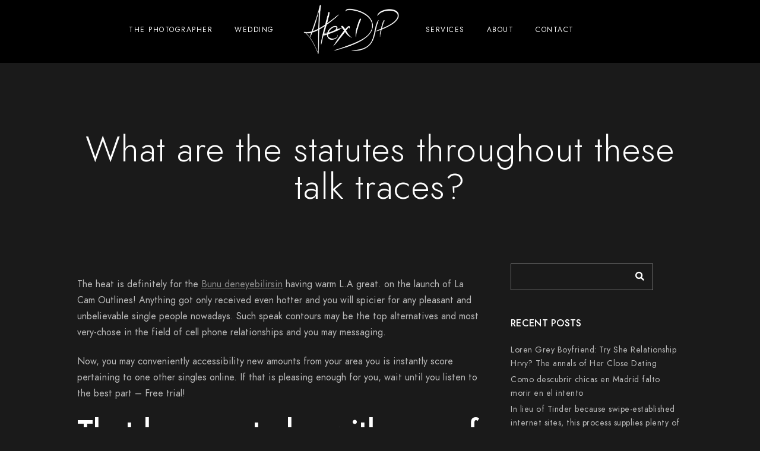

--- FILE ---
content_type: text/html; charset=UTF-8
request_url: https://www.alexdjp.com/what-are-the-statutes-throughout-these-talk-traces/
body_size: 37985
content:
<!doctype html>
<html lang="en-US">
<head>
	<meta charset="UTF-8" />
	<meta name="viewport" content="width=device-width, initial-scale=1, maximum-scale=1" />
	<link rel="profile" href="https://gmpg.org/xfn/11" />
	<link rel="pingback" href="https://www.alexdjp.com/xmlrpc.php" />
	<title>What are the statutes throughout these talk traces? &#8211; AlexDJP</title>
<meta name='robots' content='max-image-preview:large' />
<link rel="alternate" type="application/rss+xml" title="AlexDJP &raquo; Feed" href="https://www.alexdjp.com/feed/" />
<link rel="alternate" type="application/rss+xml" title="AlexDJP &raquo; Comments Feed" href="https://www.alexdjp.com/comments/feed/" />
<script type="text/javascript">
window._wpemojiSettings = {"baseUrl":"https:\/\/s.w.org\/images\/core\/emoji\/14.0.0\/72x72\/","ext":".png","svgUrl":"https:\/\/s.w.org\/images\/core\/emoji\/14.0.0\/svg\/","svgExt":".svg","source":{"concatemoji":"https:\/\/www.alexdjp.com\/wp-includes\/js\/wp-emoji-release.min.js?ver=6.1.9"}};
/*! This file is auto-generated */
!function(e,a,t){var n,r,o,i=a.createElement("canvas"),p=i.getContext&&i.getContext("2d");function s(e,t){var a=String.fromCharCode,e=(p.clearRect(0,0,i.width,i.height),p.fillText(a.apply(this,e),0,0),i.toDataURL());return p.clearRect(0,0,i.width,i.height),p.fillText(a.apply(this,t),0,0),e===i.toDataURL()}function c(e){var t=a.createElement("script");t.src=e,t.defer=t.type="text/javascript",a.getElementsByTagName("head")[0].appendChild(t)}for(o=Array("flag","emoji"),t.supports={everything:!0,everythingExceptFlag:!0},r=0;r<o.length;r++)t.supports[o[r]]=function(e){if(p&&p.fillText)switch(p.textBaseline="top",p.font="600 32px Arial",e){case"flag":return s([127987,65039,8205,9895,65039],[127987,65039,8203,9895,65039])?!1:!s([55356,56826,55356,56819],[55356,56826,8203,55356,56819])&&!s([55356,57332,56128,56423,56128,56418,56128,56421,56128,56430,56128,56423,56128,56447],[55356,57332,8203,56128,56423,8203,56128,56418,8203,56128,56421,8203,56128,56430,8203,56128,56423,8203,56128,56447]);case"emoji":return!s([129777,127995,8205,129778,127999],[129777,127995,8203,129778,127999])}return!1}(o[r]),t.supports.everything=t.supports.everything&&t.supports[o[r]],"flag"!==o[r]&&(t.supports.everythingExceptFlag=t.supports.everythingExceptFlag&&t.supports[o[r]]);t.supports.everythingExceptFlag=t.supports.everythingExceptFlag&&!t.supports.flag,t.DOMReady=!1,t.readyCallback=function(){t.DOMReady=!0},t.supports.everything||(n=function(){t.readyCallback()},a.addEventListener?(a.addEventListener("DOMContentLoaded",n,!1),e.addEventListener("load",n,!1)):(e.attachEvent("onload",n),a.attachEvent("onreadystatechange",function(){"complete"===a.readyState&&t.readyCallback()})),(e=t.source||{}).concatemoji?c(e.concatemoji):e.wpemoji&&e.twemoji&&(c(e.twemoji),c(e.wpemoji)))}(window,document,window._wpemojiSettings);
</script>
<style type="text/css">
img.wp-smiley,
img.emoji {
	display: inline !important;
	border: none !important;
	box-shadow: none !important;
	height: 1em !important;
	width: 1em !important;
	margin: 0 0.07em !important;
	vertical-align: -0.1em !important;
	background: none !important;
	padding: 0 !important;
}
</style>
	<link rel='stylesheet' id='sbi_styles-css' href='https://www.alexdjp.com/wp-content/plugins/instagram-feed/css/sbi-styles.min.css?ver=6.1.5' type='text/css' media='all' />
<link rel='stylesheet' id='wp-block-library-css' href='https://www.alexdjp.com/wp-includes/css/dist/block-library/style.min.css?ver=6.1.9' type='text/css' media='all' />
<link rel='stylesheet' id='classic-theme-styles-css' href='https://www.alexdjp.com/wp-includes/css/classic-themes.min.css?ver=1' type='text/css' media='all' />
<style id='global-styles-inline-css' type='text/css'>
body{--wp--preset--color--black: #000000;--wp--preset--color--cyan-bluish-gray: #abb8c3;--wp--preset--color--white: #ffffff;--wp--preset--color--pale-pink: #f78da7;--wp--preset--color--vivid-red: #cf2e2e;--wp--preset--color--luminous-vivid-orange: #ff6900;--wp--preset--color--luminous-vivid-amber: #fcb900;--wp--preset--color--light-green-cyan: #7bdcb5;--wp--preset--color--vivid-green-cyan: #00d084;--wp--preset--color--pale-cyan-blue: #8ed1fc;--wp--preset--color--vivid-cyan-blue: #0693e3;--wp--preset--color--vivid-purple: #9b51e0;--wp--preset--color--gray: #676767;--wp--preset--color--light-gray: #eeeeee;--wp--preset--color--dark-gray: #333333;--wp--preset--gradient--vivid-cyan-blue-to-vivid-purple: linear-gradient(135deg,rgba(6,147,227,1) 0%,rgb(155,81,224) 100%);--wp--preset--gradient--light-green-cyan-to-vivid-green-cyan: linear-gradient(135deg,rgb(122,220,180) 0%,rgb(0,208,130) 100%);--wp--preset--gradient--luminous-vivid-amber-to-luminous-vivid-orange: linear-gradient(135deg,rgba(252,185,0,1) 0%,rgba(255,105,0,1) 100%);--wp--preset--gradient--luminous-vivid-orange-to-vivid-red: linear-gradient(135deg,rgba(255,105,0,1) 0%,rgb(207,46,46) 100%);--wp--preset--gradient--very-light-gray-to-cyan-bluish-gray: linear-gradient(135deg,rgb(238,238,238) 0%,rgb(169,184,195) 100%);--wp--preset--gradient--cool-to-warm-spectrum: linear-gradient(135deg,rgb(74,234,220) 0%,rgb(151,120,209) 20%,rgb(207,42,186) 40%,rgb(238,44,130) 60%,rgb(251,105,98) 80%,rgb(254,248,76) 100%);--wp--preset--gradient--blush-light-purple: linear-gradient(135deg,rgb(255,206,236) 0%,rgb(152,150,240) 100%);--wp--preset--gradient--blush-bordeaux: linear-gradient(135deg,rgb(254,205,165) 0%,rgb(254,45,45) 50%,rgb(107,0,62) 100%);--wp--preset--gradient--luminous-dusk: linear-gradient(135deg,rgb(255,203,112) 0%,rgb(199,81,192) 50%,rgb(65,88,208) 100%);--wp--preset--gradient--pale-ocean: linear-gradient(135deg,rgb(255,245,203) 0%,rgb(182,227,212) 50%,rgb(51,167,181) 100%);--wp--preset--gradient--electric-grass: linear-gradient(135deg,rgb(202,248,128) 0%,rgb(113,206,126) 100%);--wp--preset--gradient--midnight: linear-gradient(135deg,rgb(2,3,129) 0%,rgb(40,116,252) 100%);--wp--preset--duotone--dark-grayscale: url('#wp-duotone-dark-grayscale');--wp--preset--duotone--grayscale: url('#wp-duotone-grayscale');--wp--preset--duotone--purple-yellow: url('#wp-duotone-purple-yellow');--wp--preset--duotone--blue-red: url('#wp-duotone-blue-red');--wp--preset--duotone--midnight: url('#wp-duotone-midnight');--wp--preset--duotone--magenta-yellow: url('#wp-duotone-magenta-yellow');--wp--preset--duotone--purple-green: url('#wp-duotone-purple-green');--wp--preset--duotone--blue-orange: url('#wp-duotone-blue-orange');--wp--preset--font-size--small: 13px;--wp--preset--font-size--medium: 20px;--wp--preset--font-size--large: 36px;--wp--preset--font-size--x-large: 42px;--wp--preset--spacing--20: 0.44rem;--wp--preset--spacing--30: 0.67rem;--wp--preset--spacing--40: 1rem;--wp--preset--spacing--50: 1.5rem;--wp--preset--spacing--60: 2.25rem;--wp--preset--spacing--70: 3.38rem;--wp--preset--spacing--80: 5.06rem;}:where(.is-layout-flex){gap: 0.5em;}body .is-layout-flow > .alignleft{float: left;margin-inline-start: 0;margin-inline-end: 2em;}body .is-layout-flow > .alignright{float: right;margin-inline-start: 2em;margin-inline-end: 0;}body .is-layout-flow > .aligncenter{margin-left: auto !important;margin-right: auto !important;}body .is-layout-constrained > .alignleft{float: left;margin-inline-start: 0;margin-inline-end: 2em;}body .is-layout-constrained > .alignright{float: right;margin-inline-start: 2em;margin-inline-end: 0;}body .is-layout-constrained > .aligncenter{margin-left: auto !important;margin-right: auto !important;}body .is-layout-constrained > :where(:not(.alignleft):not(.alignright):not(.alignfull)){max-width: var(--wp--style--global--content-size);margin-left: auto !important;margin-right: auto !important;}body .is-layout-constrained > .alignwide{max-width: var(--wp--style--global--wide-size);}body .is-layout-flex{display: flex;}body .is-layout-flex{flex-wrap: wrap;align-items: center;}body .is-layout-flex > *{margin: 0;}:where(.wp-block-columns.is-layout-flex){gap: 2em;}.has-black-color{color: var(--wp--preset--color--black) !important;}.has-cyan-bluish-gray-color{color: var(--wp--preset--color--cyan-bluish-gray) !important;}.has-white-color{color: var(--wp--preset--color--white) !important;}.has-pale-pink-color{color: var(--wp--preset--color--pale-pink) !important;}.has-vivid-red-color{color: var(--wp--preset--color--vivid-red) !important;}.has-luminous-vivid-orange-color{color: var(--wp--preset--color--luminous-vivid-orange) !important;}.has-luminous-vivid-amber-color{color: var(--wp--preset--color--luminous-vivid-amber) !important;}.has-light-green-cyan-color{color: var(--wp--preset--color--light-green-cyan) !important;}.has-vivid-green-cyan-color{color: var(--wp--preset--color--vivid-green-cyan) !important;}.has-pale-cyan-blue-color{color: var(--wp--preset--color--pale-cyan-blue) !important;}.has-vivid-cyan-blue-color{color: var(--wp--preset--color--vivid-cyan-blue) !important;}.has-vivid-purple-color{color: var(--wp--preset--color--vivid-purple) !important;}.has-black-background-color{background-color: var(--wp--preset--color--black) !important;}.has-cyan-bluish-gray-background-color{background-color: var(--wp--preset--color--cyan-bluish-gray) !important;}.has-white-background-color{background-color: var(--wp--preset--color--white) !important;}.has-pale-pink-background-color{background-color: var(--wp--preset--color--pale-pink) !important;}.has-vivid-red-background-color{background-color: var(--wp--preset--color--vivid-red) !important;}.has-luminous-vivid-orange-background-color{background-color: var(--wp--preset--color--luminous-vivid-orange) !important;}.has-luminous-vivid-amber-background-color{background-color: var(--wp--preset--color--luminous-vivid-amber) !important;}.has-light-green-cyan-background-color{background-color: var(--wp--preset--color--light-green-cyan) !important;}.has-vivid-green-cyan-background-color{background-color: var(--wp--preset--color--vivid-green-cyan) !important;}.has-pale-cyan-blue-background-color{background-color: var(--wp--preset--color--pale-cyan-blue) !important;}.has-vivid-cyan-blue-background-color{background-color: var(--wp--preset--color--vivid-cyan-blue) !important;}.has-vivid-purple-background-color{background-color: var(--wp--preset--color--vivid-purple) !important;}.has-black-border-color{border-color: var(--wp--preset--color--black) !important;}.has-cyan-bluish-gray-border-color{border-color: var(--wp--preset--color--cyan-bluish-gray) !important;}.has-white-border-color{border-color: var(--wp--preset--color--white) !important;}.has-pale-pink-border-color{border-color: var(--wp--preset--color--pale-pink) !important;}.has-vivid-red-border-color{border-color: var(--wp--preset--color--vivid-red) !important;}.has-luminous-vivid-orange-border-color{border-color: var(--wp--preset--color--luminous-vivid-orange) !important;}.has-luminous-vivid-amber-border-color{border-color: var(--wp--preset--color--luminous-vivid-amber) !important;}.has-light-green-cyan-border-color{border-color: var(--wp--preset--color--light-green-cyan) !important;}.has-vivid-green-cyan-border-color{border-color: var(--wp--preset--color--vivid-green-cyan) !important;}.has-pale-cyan-blue-border-color{border-color: var(--wp--preset--color--pale-cyan-blue) !important;}.has-vivid-cyan-blue-border-color{border-color: var(--wp--preset--color--vivid-cyan-blue) !important;}.has-vivid-purple-border-color{border-color: var(--wp--preset--color--vivid-purple) !important;}.has-vivid-cyan-blue-to-vivid-purple-gradient-background{background: var(--wp--preset--gradient--vivid-cyan-blue-to-vivid-purple) !important;}.has-light-green-cyan-to-vivid-green-cyan-gradient-background{background: var(--wp--preset--gradient--light-green-cyan-to-vivid-green-cyan) !important;}.has-luminous-vivid-amber-to-luminous-vivid-orange-gradient-background{background: var(--wp--preset--gradient--luminous-vivid-amber-to-luminous-vivid-orange) !important;}.has-luminous-vivid-orange-to-vivid-red-gradient-background{background: var(--wp--preset--gradient--luminous-vivid-orange-to-vivid-red) !important;}.has-very-light-gray-to-cyan-bluish-gray-gradient-background{background: var(--wp--preset--gradient--very-light-gray-to-cyan-bluish-gray) !important;}.has-cool-to-warm-spectrum-gradient-background{background: var(--wp--preset--gradient--cool-to-warm-spectrum) !important;}.has-blush-light-purple-gradient-background{background: var(--wp--preset--gradient--blush-light-purple) !important;}.has-blush-bordeaux-gradient-background{background: var(--wp--preset--gradient--blush-bordeaux) !important;}.has-luminous-dusk-gradient-background{background: var(--wp--preset--gradient--luminous-dusk) !important;}.has-pale-ocean-gradient-background{background: var(--wp--preset--gradient--pale-ocean) !important;}.has-electric-grass-gradient-background{background: var(--wp--preset--gradient--electric-grass) !important;}.has-midnight-gradient-background{background: var(--wp--preset--gradient--midnight) !important;}.has-small-font-size{font-size: var(--wp--preset--font-size--small) !important;}.has-medium-font-size{font-size: var(--wp--preset--font-size--medium) !important;}.has-large-font-size{font-size: var(--wp--preset--font-size--large) !important;}.has-x-large-font-size{font-size: var(--wp--preset--font-size--x-large) !important;}
.wp-block-navigation a:where(:not(.wp-element-button)){color: inherit;}
:where(.wp-block-columns.is-layout-flex){gap: 2em;}
.wp-block-pullquote{font-size: 1.5em;line-height: 1.6;}
</style>
<link rel='stylesheet' id='contact-form-7-css' href='https://www.alexdjp.com/wp-content/plugins/contact-form-7/includes/css/styles.css?ver=5.7.7' type='text/css' media='all' />
<link rel='stylesheet' id='blacksilver-fontload-css' href='https://www.alexdjp.com/wp-content/themes/blacksilver/css/styles-fonts.css?ver=screen' type='text/css' media='all' />
<link rel='stylesheet' id='blacksilver-MainStyle-css' href='https://www.alexdjp.com/wp-content/themes/blacksilver/style.css?ver=2.2' type='text/css' media='all' />
<link rel='stylesheet' id='blacksilver-content-style-css' href='https://www.alexdjp.com/wp-content/themes/blacksilver/css/styles-content.css?ver=2.5' type='text/css' media='screen' />
<link rel='stylesheet' id='blacksilver-black-style-css' href='https://www.alexdjp.com/wp-content/themes/blacksilver/css/styles-black.css?ver=1.1' type='text/css' media='screen' />
<link rel='stylesheet' id='blacksilver-ResponsiveCSS-css' href='https://www.alexdjp.com/wp-content/themes/blacksilver/css/responsive.css?ver=1.6' type='text/css' media='screen' />
<style id='blacksilver-ResponsiveCSS-inline-css' type='text/css'>
.mtheme-lightbox #lg-actual-size {  display: none; }
.mtheme-lightbox #lg-zoom-out,.lg-toolbar #lg-download {  display: none; }
.mtheme-lightbox .lg-autoplay-button {  display: none; }
.mtheme-lightbox #lg-counter {  display: none; }
.mtheme-lightbox .lg-sub-html,.mtheme-lightbox .lightbox-text-wrap {  display: none; }
</style>
<link rel='stylesheet' id='chosen-css' href='https://www.alexdjp.com/wp-content/plugins/imaginem-blocks-ii/assets/js/chosen/chosen.css?ver=6.1.9' type='text/css' media='screen' />
<link rel='stylesheet' id='owlcarousel-css' href='https://www.alexdjp.com/wp-content/plugins/imaginem-blocks-ii/assets/js/owlcarousel/owl.carousel.css?ver=1.0' type='text/css' media='all' />
<link rel='stylesheet' id='lightgallery-css' href='https://www.alexdjp.com/wp-content/plugins/imaginem-blocks-ii/assets/js/lightbox/css/lightgallery.css?ver=6.1.9' type='text/css' media='screen' />
<link rel='stylesheet' id='lightgallery-transitions-css' href='https://www.alexdjp.com/wp-content/plugins/imaginem-blocks-ii/assets/js/lightbox/css/lg-transitions.min.css?ver=6.1.9' type='text/css' media='screen' />
<link rel='stylesheet' id='jplayer-css' href='https://www.alexdjp.com/wp-content/plugins/imaginem-blocks-ii/assets/js/html5player/jplayer.dark.css?ver=6.1.9' type='text/css' media='screen' />
<link rel='stylesheet' id='font-awesome-css' href='https://www.alexdjp.com/wp-content/plugins/elementor/assets/lib/font-awesome/css/font-awesome.min.css?ver=4.7.0' type='text/css' media='all' />
<link rel='stylesheet' id='ion-icons-css' href='https://www.alexdjp.com/wp-content/themes/blacksilver/css/fonts/ionicons/css/ionicons.min.css?ver=1.0' type='text/css' media='screen' />
<link rel='stylesheet' id='feather-webfonts-css' href='https://www.alexdjp.com/wp-content/themes/blacksilver/css/fonts/feather-webfont/feather.css?ver=1.0' type='text/css' media='screen' />
<link rel='stylesheet' id='fontawesome-theme-css' href='https://www.alexdjp.com/wp-content/plugins/imaginem-blocks-ii/assets/fonts/fontawesome/all.min.css?ver=6.1.9' type='text/css' media='screen' />
<link rel='stylesheet' id='et-fonts-css' href='https://www.alexdjp.com/wp-content/themes/blacksilver/css/fonts/et-fonts/et-fonts.css?ver=1.0' type='text/css' media='screen' />
<link rel='stylesheet' id='simple-line-icons-css' href='https://www.alexdjp.com/wp-content/themes/blacksilver/css/fonts/simple-line-icons/simple-line-icons.css?ver=1.0' type='text/css' media='screen' />
<script type='text/javascript' src='https://www.alexdjp.com/wp-includes/js/jquery/jquery.min.js?ver=3.6.1' id='jquery-core-js'></script>
<script type='text/javascript' src='https://www.alexdjp.com/wp-includes/js/jquery/jquery-migrate.min.js?ver=3.3.2' id='jquery-migrate-js'></script>
<script type='text/javascript' id='jquery-js-after'>
var lightbox_transition="lg-zoom-out",lightbox_thumbnails="false",ajax_var_url="https://www.alexdjp.com/wp-admin/admin-ajax.php",ajax_var_nonce="75360b4714";
</script>
<link rel="https://api.w.org/" href="https://www.alexdjp.com/wp-json/" /><link rel="alternate" type="application/json" href="https://www.alexdjp.com/wp-json/wp/v2/posts/5052" /><link rel="EditURI" type="application/rsd+xml" title="RSD" href="https://www.alexdjp.com/xmlrpc.php?rsd" />
<link rel="wlwmanifest" type="application/wlwmanifest+xml" href="https://www.alexdjp.com/wp-includes/wlwmanifest.xml" />
<meta name="generator" content="WordPress 6.1.9" />
<link rel="canonical" href="https://www.alexdjp.com/what-are-the-statutes-throughout-these-talk-traces/" />
<link rel='shortlink' href='https://www.alexdjp.com/?p=5052' />
<link rel="alternate" type="application/json+oembed" href="https://www.alexdjp.com/wp-json/oembed/1.0/embed?url=https%3A%2F%2Fwww.alexdjp.com%2Fwhat-are-the-statutes-throughout-these-talk-traces%2F" />
<link rel="alternate" type="text/xml+oembed" href="https://www.alexdjp.com/wp-json/oembed/1.0/embed?url=https%3A%2F%2Fwww.alexdjp.com%2Fwhat-are-the-statutes-throughout-these-talk-traces%2F&#038;format=xml" />
<meta name="generator" content="Elementor 3.14.1; features: e_dom_optimization, e_optimized_assets_loading, e_optimized_css_loading, e_font_icon_svg, a11y_improvements, additional_custom_breakpoints; settings: css_print_method-external, google_font-enabled, font_display-auto">
<style type="text/css">.recentcomments a{display:inline !important;padding:0 !important;margin:0 !important;}</style><meta name="generator" content="Powered by Slider Revolution 6.6.10 - responsive, Mobile-Friendly Slider Plugin for WordPress with comfortable drag and drop interface." />
<script>function setREVStartSize(e){
			//window.requestAnimationFrame(function() {
				window.RSIW = window.RSIW===undefined ? window.innerWidth : window.RSIW;
				window.RSIH = window.RSIH===undefined ? window.innerHeight : window.RSIH;
				try {
					var pw = document.getElementById(e.c).parentNode.offsetWidth,
						newh;
					pw = pw===0 || isNaN(pw) || (e.l=="fullwidth" || e.layout=="fullwidth") ? window.RSIW : pw;
					e.tabw = e.tabw===undefined ? 0 : parseInt(e.tabw);
					e.thumbw = e.thumbw===undefined ? 0 : parseInt(e.thumbw);
					e.tabh = e.tabh===undefined ? 0 : parseInt(e.tabh);
					e.thumbh = e.thumbh===undefined ? 0 : parseInt(e.thumbh);
					e.tabhide = e.tabhide===undefined ? 0 : parseInt(e.tabhide);
					e.thumbhide = e.thumbhide===undefined ? 0 : parseInt(e.thumbhide);
					e.mh = e.mh===undefined || e.mh=="" || e.mh==="auto" ? 0 : parseInt(e.mh,0);
					if(e.layout==="fullscreen" || e.l==="fullscreen")
						newh = Math.max(e.mh,window.RSIH);
					else{
						e.gw = Array.isArray(e.gw) ? e.gw : [e.gw];
						for (var i in e.rl) if (e.gw[i]===undefined || e.gw[i]===0) e.gw[i] = e.gw[i-1];
						e.gh = e.el===undefined || e.el==="" || (Array.isArray(e.el) && e.el.length==0)? e.gh : e.el;
						e.gh = Array.isArray(e.gh) ? e.gh : [e.gh];
						for (var i in e.rl) if (e.gh[i]===undefined || e.gh[i]===0) e.gh[i] = e.gh[i-1];
											
						var nl = new Array(e.rl.length),
							ix = 0,
							sl;
						e.tabw = e.tabhide>=pw ? 0 : e.tabw;
						e.thumbw = e.thumbhide>=pw ? 0 : e.thumbw;
						e.tabh = e.tabhide>=pw ? 0 : e.tabh;
						e.thumbh = e.thumbhide>=pw ? 0 : e.thumbh;
						for (var i in e.rl) nl[i] = e.rl[i]<window.RSIW ? 0 : e.rl[i];
						sl = nl[0];
						for (var i in nl) if (sl>nl[i] && nl[i]>0) { sl = nl[i]; ix=i;}
						var m = pw>(e.gw[ix]+e.tabw+e.thumbw) ? 1 : (pw-(e.tabw+e.thumbw)) / (e.gw[ix]);
						newh =  (e.gh[ix] * m) + (e.tabh + e.thumbh);
					}
					var el = document.getElementById(e.c);
					if (el!==null && el) el.style.height = newh+"px";
					el = document.getElementById(e.c+"_wrapper");
					if (el!==null && el) {
						el.style.height = newh+"px";
						el.style.display = "block";
					}
				} catch(e){
					console.log("Failure at Presize of Slider:" + e)
				}
			//});
		  };</script>
<style id="kirki-inline-styles">.dimmer-text{font-family:inherit;font-size:28px;letter-spacing:0px;line-height:1.314;color:#ffffff;}#dimmer{background:rgba(0, 0, 0, 0.8);background-color:rgba(0, 0, 0, 0.8);background-repeat:no-repeat;background-position:center center;background-attachment:fixed;-webkit-background-size:cover;-moz-background-size:cover;-ms-background-size:cover;-o-background-size:cover;background-size:cover;}.insta-grid-wrap{width:55%;}.menu-is-horizontal .logo img{height:100px;}.split-menu.menu-is-horizontal .logo img{padding-top:0px;}.split-menu .homemenu{left:-59px;}.stickymenu-active.menu-is-horizontal .logo img{height:50px;}.logo-mobile .logoimage{height:50px;top:9px;}#copyright .footer-logo-image{width:238px;padding-top:0px;padding-bottom:0px;}.preloader-style-default.loading-spinner,.preloader-cover-screen{background:#505050;background-color:#505050;background-repeat:no-repeat;background-position:center center;background-attachment:fixed;-webkit-background-size:cover;-moz-background-size:cover;-ms-background-size:cover;-o-background-size:cover;background-size:cover;}.error404{background:#eaeaea;background-color:#eaeaea;background-repeat:no-repeat;background-position:center center;background-attachment:fixed;-webkit-background-size:cover;-moz-background-size:cover;-ms-background-size:cover;-o-background-size:cover;background-size:cover;}.mtheme-404-wrap .mtheme-404-error-message1,.entry-content .mtheme-404-wrap h4,.mtheme-404-wrap #searchbutton i{color:#000000;}.mtheme-404-wrap #searchform input{border-color:#000000;color:#000000;}.mtheme-404-wrap .mtheme-404-icon i{color:#000000;}.footer-outer-wrap #copyright{padding-top:40px;padding-bottom:40px;}</style></head>
<body class="post-template-default single single-post postid-5052 single-format-standard wp-embed-responsive woo-cart-off main-menu-active lightbox-title-disabled general-theme-style-default general-theme-mod-dark gutenberg-lightbox-disabled fullscreen-mode-off menu-social-inactive footer-widgets-inactive single-author theme-is-light default-layout split-menu menu-is-horizontal page-is-not-fullscreen fullscreen-ui-switchable header-type-auto page-is-opaque theme-fullwidth body-dashboard-push footer-is-off rightsidebar page-has-sidebar elementor-default elementor-kit-836">
<svg xmlns="http://www.w3.org/2000/svg" viewBox="0 0 0 0" width="0" height="0" focusable="false" role="none" style="visibility: hidden; position: absolute; left: -9999px; overflow: hidden;" ><defs><filter id="wp-duotone-dark-grayscale"><feColorMatrix color-interpolation-filters="sRGB" type="matrix" values=" .299 .587 .114 0 0 .299 .587 .114 0 0 .299 .587 .114 0 0 .299 .587 .114 0 0 " /><feComponentTransfer color-interpolation-filters="sRGB" ><feFuncR type="table" tableValues="0 0.49803921568627" /><feFuncG type="table" tableValues="0 0.49803921568627" /><feFuncB type="table" tableValues="0 0.49803921568627" /><feFuncA type="table" tableValues="1 1" /></feComponentTransfer><feComposite in2="SourceGraphic" operator="in" /></filter></defs></svg><svg xmlns="http://www.w3.org/2000/svg" viewBox="0 0 0 0" width="0" height="0" focusable="false" role="none" style="visibility: hidden; position: absolute; left: -9999px; overflow: hidden;" ><defs><filter id="wp-duotone-grayscale"><feColorMatrix color-interpolation-filters="sRGB" type="matrix" values=" .299 .587 .114 0 0 .299 .587 .114 0 0 .299 .587 .114 0 0 .299 .587 .114 0 0 " /><feComponentTransfer color-interpolation-filters="sRGB" ><feFuncR type="table" tableValues="0 1" /><feFuncG type="table" tableValues="0 1" /><feFuncB type="table" tableValues="0 1" /><feFuncA type="table" tableValues="1 1" /></feComponentTransfer><feComposite in2="SourceGraphic" operator="in" /></filter></defs></svg><svg xmlns="http://www.w3.org/2000/svg" viewBox="0 0 0 0" width="0" height="0" focusable="false" role="none" style="visibility: hidden; position: absolute; left: -9999px; overflow: hidden;" ><defs><filter id="wp-duotone-purple-yellow"><feColorMatrix color-interpolation-filters="sRGB" type="matrix" values=" .299 .587 .114 0 0 .299 .587 .114 0 0 .299 .587 .114 0 0 .299 .587 .114 0 0 " /><feComponentTransfer color-interpolation-filters="sRGB" ><feFuncR type="table" tableValues="0.54901960784314 0.98823529411765" /><feFuncG type="table" tableValues="0 1" /><feFuncB type="table" tableValues="0.71764705882353 0.25490196078431" /><feFuncA type="table" tableValues="1 1" /></feComponentTransfer><feComposite in2="SourceGraphic" operator="in" /></filter></defs></svg><svg xmlns="http://www.w3.org/2000/svg" viewBox="0 0 0 0" width="0" height="0" focusable="false" role="none" style="visibility: hidden; position: absolute; left: -9999px; overflow: hidden;" ><defs><filter id="wp-duotone-blue-red"><feColorMatrix color-interpolation-filters="sRGB" type="matrix" values=" .299 .587 .114 0 0 .299 .587 .114 0 0 .299 .587 .114 0 0 .299 .587 .114 0 0 " /><feComponentTransfer color-interpolation-filters="sRGB" ><feFuncR type="table" tableValues="0 1" /><feFuncG type="table" tableValues="0 0.27843137254902" /><feFuncB type="table" tableValues="0.5921568627451 0.27843137254902" /><feFuncA type="table" tableValues="1 1" /></feComponentTransfer><feComposite in2="SourceGraphic" operator="in" /></filter></defs></svg><svg xmlns="http://www.w3.org/2000/svg" viewBox="0 0 0 0" width="0" height="0" focusable="false" role="none" style="visibility: hidden; position: absolute; left: -9999px; overflow: hidden;" ><defs><filter id="wp-duotone-midnight"><feColorMatrix color-interpolation-filters="sRGB" type="matrix" values=" .299 .587 .114 0 0 .299 .587 .114 0 0 .299 .587 .114 0 0 .299 .587 .114 0 0 " /><feComponentTransfer color-interpolation-filters="sRGB" ><feFuncR type="table" tableValues="0 0" /><feFuncG type="table" tableValues="0 0.64705882352941" /><feFuncB type="table" tableValues="0 1" /><feFuncA type="table" tableValues="1 1" /></feComponentTransfer><feComposite in2="SourceGraphic" operator="in" /></filter></defs></svg><svg xmlns="http://www.w3.org/2000/svg" viewBox="0 0 0 0" width="0" height="0" focusable="false" role="none" style="visibility: hidden; position: absolute; left: -9999px; overflow: hidden;" ><defs><filter id="wp-duotone-magenta-yellow"><feColorMatrix color-interpolation-filters="sRGB" type="matrix" values=" .299 .587 .114 0 0 .299 .587 .114 0 0 .299 .587 .114 0 0 .299 .587 .114 0 0 " /><feComponentTransfer color-interpolation-filters="sRGB" ><feFuncR type="table" tableValues="0.78039215686275 1" /><feFuncG type="table" tableValues="0 0.94901960784314" /><feFuncB type="table" tableValues="0.35294117647059 0.47058823529412" /><feFuncA type="table" tableValues="1 1" /></feComponentTransfer><feComposite in2="SourceGraphic" operator="in" /></filter></defs></svg><svg xmlns="http://www.w3.org/2000/svg" viewBox="0 0 0 0" width="0" height="0" focusable="false" role="none" style="visibility: hidden; position: absolute; left: -9999px; overflow: hidden;" ><defs><filter id="wp-duotone-purple-green"><feColorMatrix color-interpolation-filters="sRGB" type="matrix" values=" .299 .587 .114 0 0 .299 .587 .114 0 0 .299 .587 .114 0 0 .299 .587 .114 0 0 " /><feComponentTransfer color-interpolation-filters="sRGB" ><feFuncR type="table" tableValues="0.65098039215686 0.40392156862745" /><feFuncG type="table" tableValues="0 1" /><feFuncB type="table" tableValues="0.44705882352941 0.4" /><feFuncA type="table" tableValues="1 1" /></feComponentTransfer><feComposite in2="SourceGraphic" operator="in" /></filter></defs></svg><svg xmlns="http://www.w3.org/2000/svg" viewBox="0 0 0 0" width="0" height="0" focusable="false" role="none" style="visibility: hidden; position: absolute; left: -9999px; overflow: hidden;" ><defs><filter id="wp-duotone-blue-orange"><feColorMatrix color-interpolation-filters="sRGB" type="matrix" values=" .299 .587 .114 0 0 .299 .587 .114 0 0 .299 .587 .114 0 0 .299 .587 .114 0 0 " /><feComponentTransfer color-interpolation-filters="sRGB" ><feFuncR type="table" tableValues="0.098039215686275 1" /><feFuncG type="table" tableValues="0 0.66274509803922" /><feFuncB type="table" tableValues="0.84705882352941 0.41960784313725" /><feFuncA type="table" tableValues="1 1" /></feComponentTransfer><feComposite in2="SourceGraphic" operator="in" /></filter></defs></svg><div class="preloader-style-default loading-spinner-primary loading-spinner-detect loading-spinner"><div class="themeloader"><div class="themeloader__figure"></div></div></div>	<nav id="mobile-toggle-menu" class="mobile-toggle-menu mobile-toggle-menu-close">
		<span class="mobile-toggle-menu-trigger"><span>Menu</span></span>
	</nav>
	<div class="responsive-menu-wrap">
	<div class="mobile-alt-toggle">
			</div>
	<div class="mobile-menu-toggle">
		<div class="logo-mobile">
			<a href="https://www.alexdjp.com/"><img class="custom-responsive-logo logoimage" src="https://www.alexdjp.com/wp-content/uploads/2023/03/logo.png" alt="logo" /></a>		</div>
		<div class="responsive-menu-overlay"></div>
	</div>
</div>
		<div class="responsive-mobile-menu">
			<div class="dashboard-columns">
				<div class="mobile-menu-social">
					<div class="mobile-socials-wrap clearfix">
					<aside id="msocial-widget-2" class="widget MSocial_Widget"><div class="social-header-wrap"><ul>				<li class="social-icon">
				<a aria-label="Facebook" href="#"  target="_blank">
					<i class="fab fa-facebook-f"></i>
				</a>
				</li>
								<li class="social-icon">
				<a aria-label="Twitter" href="#"  target="_blank">
					<i class="fab fa-twitter"></i>
				</a>
				</li>
								<li class="social-icon">
				<a aria-label="Instagram" href="#"  target="_blank">
					<i class="fab fa-instagram"></i>
				</a>
				</li>
				</ul></div></aside>					</div>
				</div>
			<form method="get" id="mobile-searchform" action="https://www.alexdjp.com/">
		<input placeholder="" type="text" value="" name="s" id="ms" class="right" />
	<button id="mobile-searchbutton" title="" type="submit"><i class="feather-icon-search"></i></button>
</form>
				<nav>
				<ul id="menu-alexdjp" class="mtree"><li id="menu-item-2821" class="menu-item menu-item-type-post_type menu-item-object-page menu-item-home menu-item-2821"><a href="https://www.alexdjp.com/">The Photographer</a></li>
<li id="menu-item-2978" class="menu-item menu-item-type-post_type menu-item-object-page menu-item-2978"><a href="https://www.alexdjp.com/wedding/">Wedding</a></li>
<li id="menu-item-2812" class="menu-item menu-item-type-post_type menu-item-object-page menu-item-2812"><a href="https://www.alexdjp.com/services/">Services</a></li>
<li id="menu-item-2809" class="menu-item menu-item-type-post_type menu-item-object-page menu-item-2809"><a href="https://www.alexdjp.com/about/">About</a></li>
<li id="menu-item-2912" class="menu-item menu-item-type-post_type menu-item-object-page menu-item-2912"><a href="https://www.alexdjp.com/contact/">Contact</a></li>
</ul>				</nav>
				<div class="clearfix"></div>
			</div>
		</div>
		<div class="outer-wrap stickymenu-zone">
<div class="outer-wrap-inner-zone">
			<div class="outer-header-wrap clearfix">
		<nav>
						<div class="mainmenu-navigation  clearfix">
				<div class="header-logo-section"><div class="logo"><a href="https://www.alexdjp.com/"><img class="logo-theme-main logo-theme-primary logo-theme-dark logo-theme-custom" src="https://www.alexdjp.com/wp-content/uploads/2023/03/logo.png" alt="logo" /><img class="logo-theme-main logo-theme-secondary logo-theme-bright logo-theme-custom" src="https://www.alexdjp.com/wp-content/uploads/2023/03/logo.png" alt="logo" /></a></div></div>						<div class="homemenu">
						<ul id="menu-alexdjp-1" class="sf-menu"><li class="menu-item menu-item-type-post_type menu-item-object-page menu-item-home menu-item-2821      "><a href="https://www.alexdjp.com/">The Photographer</a> </li>
<li class="menu-item menu-item-type-post_type menu-item-object-page menu-item-2978      "><a href="https://www.alexdjp.com/wedding/">Wedding</a> </li>
<li class="menu-item menu-item-type-post_type menu-item-object-page menu-item-2812      "><a href="https://www.alexdjp.com/services/">Services</a> </li>
<li class="menu-item menu-item-type-post_type menu-item-object-page menu-item-2809      "><a href="https://www.alexdjp.com/about/">About</a> </li>
<li class="menu-item menu-item-type-post_type menu-item-object-page menu-item-2912      "><a href="https://www.alexdjp.com/contact/">Contact</a> </li>
</ul>						</div>
									</div>
		</nav>
	</div>
</div>
</div>
	<div id="home" class="container-wrapper container-fullwidth entry-content"><div class="horizontal-menu-body-container"><div class="container-outer"><div class="title-container-outer-wrap">
	<div class="title-container-wrap">
	<div class="title-container clearfix">
							<div class="entry-title-wrap">
				<h1 class="entry-title">
				What are the statutes throughout these talk traces?				</h1>
			</div>
				</div>
</div>
</div>
	<div class="container clearfix">	<div class="contents-wrap float-left two-column">
			<div class="post--wrapper post-contents-wrap">
			<div id="post-5052" class="post-5052 post type-post status-publish format-standard hentry category-grindr-inceleme-visitors-2">
<div class="entry-content postformat_contents post-display-content clearfix">
<div class="entry-blog-contents-wrap clearfix">
<div class="fullcontent-spacing"><article><p><title>What are the statutes throughout these talk traces?</title></p>
<p>The heat is definitely for the <a href="https://datingranking.net/tr/grindr-inceleme/">Bunu deneyebilirsin</a> having warm L.A great. on the launch of La Cam Outlines! Anything got only received even hotter and you will spicier for any pleasant and unbelievable single people nowadays. Such speak contours may be the top alternatives and most very-chose in the field of cell phone relationships and you may messaging.<span id="more-5052"></span></p>
<p>Now, you may conveniently accessibility new amounts from your area you is instantly score pertaining to one other singles online. If that is pleasing enough for you, wait until you listen to the best part – Free trial!</p>
<h2>That happen to be with one of these talk contours?</h2>
<p>Thousands of people make use of the chat traces to activate, socialize, and do personal conversations. These types of talk traces are designed for straight single men and women, bisexuals, gays, lesbians, bi-curious, blacks and you may Latinos.</p>
<p>Such speak lines and appeal to many listeners around the other events, ethnicities, intercourse orientation, and sphere of interest. Thus anybody who you are and you can all you would, you are invited to join the chat range area and you may fulfill almost every other men and women surrounding you who&#8217;ll getting potential family and you can colleagues.</p>
<p>Fundamentally, there are only 3 earliest guidelines. That, you really must be asingle significantly more than 18 years old. A few, you need to be ready to value most other chat members&#8217; confidentiality, character, and tastes. And you can about three, you need to respect the speak line ecosystem of the entering significant, worthwhile and you can acceptable conversations non-stop.</p>
<h2>Try voice chats and private discussions registered?</h2>
<p>Zero. All the conversations is personal and you will safe. You could potentially participate in people issue and you will mention anything that passions both you and you will never feel leaving any shade. You are free to bring your conversations to a different height if you as well as your talk mate invest in it. Not one person carry out give it a look so there might be no checklist of one&#8217;s conversation.</p>
<h2>Am i going to getting speaking with real people?</h2>
<p>Sure. Cam range teams feature actual american singles who wish to mingle, meet new people, and you can participate in enjoyable talks. There are not any workers otherwise third parties in it and you may virtually no robots. You will be stepping into genuine and you will real time conversations along with other american singles as much as your area.</p>
<h2>How can i start out with the fresh new Free trial offer?</h2>
<p>Only switch among speak line amounts given within web page, proceed with the voice quick and you will drive step 1 towards the Free trial. You&#8217;ll be expected so you can listing a talk range invited and that will act as your introductory message on the cam line. Immediately after accepted, you can start looking at the latest chat range greetings of most other players and enable people for a personal cam.</p>
<h2>How can i put together my personal talk line welcome?</h2>
<p>Such chat traces would need you to record a cam line desired one to expresses what you are finding and identifies the fresh sort of person you are. A speak line desired must be registered into the a quiet ecosystem.</p>
<p>You must make use of most charming and you can amicable voice. Speak about what you are in search of as well as your concept of an effective fun time. Leave a tip of secret to make on your own more desirable and fascinating. Be creative and try to sound absolute, enjoyable and you may aroused to draw even more cam encourages regarding the almost every other participants.</p>
<h2>What recommendations do i need to bring?</h2>
<p>You certainly do not need to include people facts about yourself otherwise also the mastercard info to get started. You can readily mention all the Free trial amounts given instead being forced to fill any kind and you may without revealing some thing on the your self. You could stand anonymous on talk lines for as long as you would like.</p>
<h2>What makes speak contours unique as compared to most other relationships programs?</h2>
<p>Speak lines much more private, secure and you may quick. You could immediately score associated with connect with almost every other singles courtesy sound chats. You don&#8217;t need to in order to swipe remaining and to see out some pages. You can just talk to anyone and discover if it people is actually interesting sufficient for you or you have that instant biochemistry.</p>
<p>Which have chat lines, you can miss the prepared video game. You should buy into into the experience and start speaking or engaging in meaningful talks. With assorted talk lines that focus on book and you may private choices, you can look for people that are aimed along with your identity and tend to be willing to play their online game.</p>
<h2>After the Free trial, what&#8217;s second?</h2>
<p>For each Los angeles cam line also provides a free of charge Trial you are able to use anytime. You can take-up all the readily available free examples. After you have burned up all the 100 % free minutes offered, you can also pick paid membership to steadfastly keep up your exposure inside the latest speak outlines.</p>
<p>If you don&#8217;t, you may want to constantly visit this site to see in the event the truth be told there is any the new Free trial numbers in your case to make use of free of charge. We are usually and make efforts when you look at the integrating which have reputable talk line people to offer Trial offer amounts.</p>
</article></div></div>
	<div class="postsummarywrap fullpage-item">
			<div class="datecomment clearfix">
					<div class="post-single-meta-group-one">
									<span class="post-single-meta post-single-meta-author">
					<i class="feather-icon-head"></i>
					<span class="post-meta-author">
						AlexDJP					</span>
					</span>
										<span class="post-single-meta post-single-meta-date">
						<span class="post-meta-time">
						<i class="feather-icon-clock"></i>
						<span class="date updated">January 19, 2023</span>						</span>
					</span>
								</div>
			<div class="post-single-meta-group-two">
									<span class="post-single-meta post-meta-category post-single-meta-category">
					<i class="feather-icon-grid"></i>
					<a href="https://www.alexdjp.com/category/grindr-inceleme-visitors-2/" rel="category tag">grindr-inceleme visitors</a>					</span>
								</div>
		</div>
	</div>
	</div>
</div>
<div class="post-thumbnail-navigation post-nav-has-no-prev-next">
		<div class="post-thumbnail-navigation-outer post-thumbnail-navigation-outer-left">
			<div class="post-nav-thumbnail post-nav-thumbnail-left">
				<a href="https://www.alexdjp.com/nun-gelte-nachfolgende-romantische-liebe-als/">
									</a>
			</div>
			<div class="post-thumbnail-navigation-inner post-thumbnail-navigation-inner-left">
				<a href="https://www.alexdjp.com/nun-gelte-nachfolgende-romantische-liebe-als/">
					<div class="post-thumbnail-nav post-thumbnail-nav-prev">
						<span class="post-thumbnail-desc">
							Prev						</span>
						<span class="post-thumbnail-nav-link">
						Nun gelte nachfolgende romantische Liebe als welches Idealbild in der Partnersuche						</span>
					</div>
				</a>
			</div>
		</div>
			<div class="post-thumbnail-navigation-outer post-thumbnail-navigation-outer-right">
			<div class="post-thumbnail-navigation-inner post-thumbnail-navigation-right">
				<a href="https://www.alexdjp.com/oportun-unsecured-loans-which-have-a-much-better/">
					<div class="post-thumbnail-nav post-thumbnail-nav-next">
						<span class="post-thumbnail-desc">
							Next						</span>
						<span class="post-thumbnail-nav-link">
						Oportun Unsecured loans which have a much better Upcoming						</span>
					</div>
				</a>
			</div>
			<div class="post-nav-thumbnail post-nav-thumbnail-right">
				<a href="https://www.alexdjp.com/oportun-unsecured-loans-which-have-a-much-better/">
									</a>
			</div>
		</div>
	</div>
<div class="fullpage-item comments-wrap-outer">

<!-- You can start editing here. -->
				<p class="no-comments">Comments are closed.</p>
				</div>
		</div>
			</div>
		<div id="sidebar" class="sidebar-wrap-column-outer sidebar-wrap-single sidebar-float-right">
		<div class="sidebar clearfix">
	<div class="sidebar-widget"><aside id="search-1" class="widget widget_search"><form method="get" id="searchform" action="https://www.alexdjp.com/">
<input placeholder="" type="text" value="" name="s" id="s" class="right" />
<button class="ntips" id="searchbutton" title="Search" type="submit"><i class="fa fa-search"></i></button>
</form>
</aside></div>
		<div class="sidebar-widget"><aside id="recent-posts-1" class="widget widget_recent_entries">
		<h3>Recent Posts</h3>
		<ul>
											<li>
					<a href="https://www.alexdjp.com/loren-grey-boyfriend-try-she-relationship-hrvy-the/">Loren Grey Boyfriend: Try She Relationship Hrvy? The annals of Her Close Dating</a>
									</li>
											<li>
					<a href="https://www.alexdjp.com/como-descubrir-chicas-en-madrid-falto-morir-en-el/">Como descubrir chicas en Madrid falto morir en el intento</a>
									</li>
											<li>
					<a href="https://www.alexdjp.com/in-lieu-of-tinder-because-swipe-established/">In lieu of Tinder because swipe-established internet sites, this process supplies plenty of room to jot down a great lovely post</a>
									</li>
											<li>
					<a href="https://www.alexdjp.com/si-seria-una-mayoria-de-este-conjunto-de-usuarios/">Si seri­a una mayoria de este conjunto de usuarios, tendri­as muchisima fortuna</a>
									</li>
											<li>
					<a href="https://www.alexdjp.com/ethno-sexual-genetics-therefore-the-dance-sectors/">Ethno-Sexual Genetics therefore the Dance Sectors of Jewish Trans-ness</a>
									</li>
					</ul>

		</aside></div><div class="sidebar-widget"><aside id="recent-comments-1" class="widget widget_recent_comments"><h3>Recent Comments</h3><ul id="recentcomments"></ul></aside></div><div class="sidebar-widget"><aside id="archives-1" class="widget widget_archive"><h3>Archives</h3>
			<ul>
					<li><a href='https://www.alexdjp.com/2023/02/'>February 2023</a></li>
	<li><a href='https://www.alexdjp.com/2023/01/'>January 2023</a></li>
	<li><a href='https://www.alexdjp.com/2022/12/'>December 2022</a></li>
	<li><a href='https://www.alexdjp.com/2022/11/'>November 2022</a></li>
	<li><a href='https://www.alexdjp.com/2022/10/'>October 2022</a></li>
	<li><a href='https://www.alexdjp.com/2022/09/'>September 2022</a></li>
	<li><a href='https://www.alexdjp.com/2022/08/'>August 2022</a></li>
	<li><a href='https://www.alexdjp.com/2022/07/'>July 2022</a></li>
	<li><a href='https://www.alexdjp.com/2022/06/'>June 2022</a></li>
	<li><a href='https://www.alexdjp.com/2022/05/'>May 2022</a></li>
	<li><a href='https://www.alexdjp.com/2022/04/'>April 2022</a></li>
	<li><a href='https://www.alexdjp.com/2022/03/'>March 2022</a></li>
	<li><a href='https://www.alexdjp.com/2022/02/'>February 2022</a></li>
	<li><a href='https://www.alexdjp.com/2022/01/'>January 2022</a></li>
	<li><a href='https://www.alexdjp.com/2019/03/'>March 2019</a></li>
	<li><a href='https://www.alexdjp.com/2017/09/'>September 2017</a></li>
	<li><a href='https://www.alexdjp.com/2017/05/'>May 2017</a></li>
			</ul>

			</aside></div><div class="sidebar-widget"><aside id="categories-1" class="widget widget_categories"><h3>Categories</h3>
			<ul>
					<li class="cat-item cat-item-93"><a href="https://www.alexdjp.com/category/bez-rubriki/">! Без рубрики</a>
</li>
	<li class="cat-item cat-item-588"><a href="https://www.alexdjp.com/category/1-800-payday-loan-2/">1 800 payday loan</a>
</li>
	<li class="cat-item cat-item-1721"><a href="https://www.alexdjp.com/category/1-hr-payday-loans/">1 hr payday loans</a>
</li>
	<li class="cat-item cat-item-483"><a href="https://www.alexdjp.com/category/1-month-payday-loans/">1 month payday loans</a>
</li>
	<li class="cat-item cat-item-143"><a href="https://www.alexdjp.com/category/1-stop-title-loans-2/">1 stop title loans</a>
</li>
	<li class="cat-item cat-item-1283"><a href="https://www.alexdjp.com/category/12-month-installment-loans-2/">12 month installment loans</a>
</li>
	<li class="cat-item cat-item-806"><a href="https://www.alexdjp.com/category/12-months-installment-loans-2/">12 months installment loans</a>
</li>
	<li class="cat-item cat-item-1310"><a href="https://www.alexdjp.com/category/2-payday-loans-at-once-2/">2 payday loans at once</a>
</li>
	<li class="cat-item cat-item-346"><a href="https://www.alexdjp.com/category/24-7-payday-loans-2/">24 7 payday loans</a>
</li>
	<li class="cat-item cat-item-1431"><a href="https://www.alexdjp.com/category/24-7-title-loans-2/">24 7 title loans</a>
</li>
	<li class="cat-item cat-item-88"><a href="https://www.alexdjp.com/category/24-hour-payday-loans-2/">24 hour payday loans</a>
</li>
	<li class="cat-item cat-item-576"><a href="https://www.alexdjp.com/category/3-month-payday-loans-review-2/">3 month payday loans review</a>
</li>
	<li class="cat-item cat-item-1644"><a href="https://www.alexdjp.com/category/30-day-pay-day-loans-2/">30 day pay day loans</a>
</li>
	<li class="cat-item cat-item-183"><a href="https://www.alexdjp.com/category/420-dating-visitors/">420 Dating visitors</a>
</li>
	<li class="cat-item cat-item-662"><a href="https://www.alexdjp.com/category/420-incontri-visitors-2/">420-incontri visitors</a>
</li>
	<li class="cat-item cat-item-1321"><a href="https://www.alexdjp.com/category/45-payday-loan-2/">45 payday loan</a>
</li>
	<li class="cat-item cat-item-118"><a href="https://www.alexdjp.com/category/500-payday-loans-2/">500 payday loans</a>
</li>
	<li class="cat-item cat-item-1690"><a href="https://www.alexdjp.com/category/60-minutes-payday-loans-2/">60 minutes payday loans</a>
</li>
	<li class="cat-item cat-item-846"><a href="https://www.alexdjp.com/category/60-yas-ustu-tarihleme-siteler-2/">60-yas-ustu-tarihleme Siteler</a>
</li>
	<li class="cat-item cat-item-1730"><a href="https://www.alexdjp.com/category/abdlmatch-recenze-peihlg%d1%9esit-se-156/">abdlmatch-recenze PЕ™ihlГЎsit se</a>
</li>
	<li class="cat-item cat-item-279"><a href="https://www.alexdjp.com/category/abilene-escort-2/">abilene escort</a>
</li>
	<li class="cat-item cat-item-1350"><a href="https://www.alexdjp.com/category/ace-cash-express-title-loans/">ace cash express title loans</a>
</li>
	<li class="cat-item cat-item-371"><a href="https://www.alexdjp.com/category/ace-cash-installment-loans-2/">ace cash installment loans</a>
</li>
	<li class="cat-item cat-item-724"><a href="https://www.alexdjp.com/category/ace-cash-payday-loans/">ace cash payday loans</a>
</li>
	<li class="cat-item cat-item-770"><a href="https://www.alexdjp.com/category/ace-payday-loans/">ace payday loans</a>
</li>
	<li class="cat-item cat-item-1197"><a href="https://www.alexdjp.com/category/adam4adam-aplikace-2/">Adam4adam aplikace</a>
</li>
	<li class="cat-item cat-item-884"><a href="https://www.alexdjp.com/category/adam4adam-overzicht-beoordelingen-2/">adam4adam-overzicht beoordelingen</a>
</li>
	<li class="cat-item cat-item-834"><a href="https://www.alexdjp.com/category/adultfriendfinder-gratuit-2/">adultfriendfinder gratuit</a>
</li>
	<li class="cat-item cat-item-192"><a href="https://www.alexdjp.com/category/adultfriendfinder-visitors/">AdultFriendFinder visitors</a>
</li>
	<li class="cat-item cat-item-1291"><a href="https://www.alexdjp.com/category/adultspace-seiten-2/">adultspace seiten</a>
</li>
	<li class="cat-item cat-item-1043"><a href="https://www.alexdjp.com/category/advance-america-payday-loans-online/">advance america payday loans online</a>
</li>
	<li class="cat-item cat-item-308"><a href="https://www.alexdjp.com/category/adventist-dating-de-visitors/">adventist-dating-de visitors</a>
</li>
	<li class="cat-item cat-item-189"><a href="https://www.alexdjp.com/category/adventure-dating-visitors/">Adventure Dating visitors</a>
</li>
	<li class="cat-item cat-item-194"><a href="https://www.alexdjp.com/category/african-dating-sites-visitors/">African Dating Sites visitors</a>
</li>
	<li class="cat-item cat-item-1289"><a href="https://www.alexdjp.com/category/africke-seznamovaci-weby-seznamka-2/">africke-seznamovaci-weby Seznamka</a>
</li>
	<li class="cat-item cat-item-909"><a href="https://www.alexdjp.com/category/afrikaanse-datingsites-beoordelingen-2/">afrikaanse-datingsites beoordelingen</a>
</li>
	<li class="cat-item cat-item-1294"><a href="https://www.alexdjp.com/category/afrointroductions-randki-2/">afrointroductions randki</a>
</li>
	<li class="cat-item cat-item-457"><a href="https://www.alexdjp.com/category/afrointroductions-review/">afrointroductions review</a>
</li>
	<li class="cat-item cat-item-1303"><a href="https://www.alexdjp.com/category/afroromance-dating-2/">afroromance dating</a>
</li>
	<li class="cat-item cat-item-839"><a href="https://www.alexdjp.com/category/afroromance-instalar-2/">Afroromance instalar</a>
</li>
	<li class="cat-item cat-item-361"><a href="https://www.alexdjp.com/category/afrykanskie-aplikacje-randkowe-2/">afrykanskie aplikacje randkowe</a>
</li>
	<li class="cat-item cat-item-921"><a href="https://www.alexdjp.com/category/airg-recenzje-2/">airg recenzje</a>
</li>
	<li class="cat-item cat-item-203"><a href="https://www.alexdjp.com/category/airg-visitors/">AirG visitors</a>
</li>
	<li class="cat-item cat-item-1438"><a href="https://www.alexdjp.com/category/alabama-online-installment-loans-2/">Alabama online installment loans</a>
</li>
	<li class="cat-item cat-item-1345"><a href="https://www.alexdjp.com/category/albuquerque-eros-escort-2/">albuquerque eros escort</a>
</li>
	<li class="cat-item cat-item-350"><a href="https://www.alexdjp.com/category/albuquerque-escort-2/">albuquerque escort</a>
</li>
	<li class="cat-item cat-item-936"><a href="https://www.alexdjp.com/category/albuquerque-tx-texas-reviews-2/">Albuquerque+TX+Texas reviews</a>
</li>
	<li class="cat-item cat-item-105"><a href="https://www.alexdjp.com/category/alleinerziehende-dating-visitors/">alleinerziehende-dating visitors</a>
</li>
	<li class="cat-item cat-item-109"><a href="https://www.alexdjp.com/category/allentown-escort/">allentown escort</a>
</li>
	<li class="cat-item cat-item-548"><a href="https://www.alexdjp.com/category/alt-review-2/">alt review</a>
</li>
	<li class="cat-item cat-item-1356"><a href="https://www.alexdjp.com/category/alt-com-inceleme-tande%d1%9fma-714/">alt-com-inceleme tanД±Еџma</a>
</li>
	<li class="cat-item cat-item-944"><a href="https://www.alexdjp.com/category/alt-com-recenze-recenzg-805/">alt-com-recenze recenzГ­</a>
</li>
	<li class="cat-item cat-item-942"><a href="https://www.alexdjp.com/category/alt-com-recenzje-2/">Alt.com recenzje</a>
</li>
	<li class="cat-item cat-item-1397"><a href="https://www.alexdjp.com/category/alua-apk-2/">alua apk</a>
</li>
	<li class="cat-item cat-item-843"><a href="https://www.alexdjp.com/category/alua-gratuit-2/">alua gratuit</a>
</li>
	<li class="cat-item cat-item-1363"><a href="https://www.alexdjp.com/category/alua-overzicht-dating-2/">alua-overzicht Dating</a>
</li>
	<li class="cat-item cat-item-237"><a href="https://www.alexdjp.com/category/always-approved-payday-loans/">always approved payday loans</a>
</li>
	<li class="cat-item cat-item-767"><a href="https://www.alexdjp.com/category/always-payday-loan-2/">always payday loan</a>
</li>
	<li class="cat-item cat-item-841"><a href="https://www.alexdjp.com/category/amateurmatch-como-funciona-2/">amateurmatch como funciona</a>
</li>
	<li class="cat-item cat-item-964"><a href="https://www.alexdjp.com/category/america-dating-reviews-2/">america-dating reviews</a>
</li>
	<li class="cat-item cat-item-1380"><a href="https://www.alexdjp.com/category/american-dating-sites-service-2/">American Dating Sites service</a>
</li>
	<li class="cat-item cat-item-967"><a href="https://www.alexdjp.com/category/american-dating-sites-sites-2/">American Dating Sites sites</a>
</li>
	<li class="cat-item cat-item-470"><a href="https://www.alexdjp.com/category/american-payday-loans-2/">american payday loans</a>
</li>
	<li class="cat-item cat-item-191"><a href="https://www.alexdjp.com/category/american-women-indianapolis-in-sites-in-usa-2/">american-women+indianapolis-in sites in usa</a>
</li>
	<li class="cat-item cat-item-1581"><a href="https://www.alexdjp.com/category/american-women-killeen-tx-site-for-people-2/">american-women+killeen-tx site for people</a>
</li>
	<li class="cat-item cat-item-236"><a href="https://www.alexdjp.com/category/americash-payday-loans/">americash payday loans</a>
</li>
	<li class="cat-item cat-item-363"><a href="https://www.alexdjp.com/category/amerykanskie-aplikacje-randkowe-2/">amerykanskie aplikacje randkowe</a>
</li>
	<li class="cat-item cat-item-1169"><a href="https://www.alexdjp.com/category/amino-review/">Amino review</a>
</li>
	<li class="cat-item cat-item-301"><a href="https://www.alexdjp.com/category/amino-siti-incontri-migliori-2/">Amino siti incontri migliori</a>
</li>
	<li class="cat-item cat-item-671"><a href="https://www.alexdjp.com/category/amino-visitors-2/">Amino visitors</a>
</li>
	<li class="cat-item cat-item-390"><a href="https://www.alexdjp.com/category/amino-inceleme-ggzden-gegirmek-400/">amino-inceleme gГ¶zden geГ§irmek</a>
</li>
	<li class="cat-item cat-item-1311"><a href="https://www.alexdjp.com/category/amolatina-gratis-2/">amolatina gratis</a>
</li>
	<li class="cat-item cat-item-325"><a href="https://www.alexdjp.com/category/amolatina-kosten-2/">amolatina kosten</a>
</li>
	<li class="cat-item cat-item-985"><a href="https://www.alexdjp.com/category/amolatina-reviews-2/">amolatina reviews</a>
</li>
	<li class="cat-item cat-item-196"><a href="https://www.alexdjp.com/category/amolatina-visitors/">AmoLatina visitors</a>
</li>
	<li class="cat-item cat-item-186"><a href="https://www.alexdjp.com/category/amor-en-linea-visitors/">Amor en Linea visitors</a>
</li>
	<li class="cat-item cat-item-295"><a href="https://www.alexdjp.com/category/anaheim-escort-2/">anaheim escort</a>
</li>
	<li class="cat-item cat-item-207"><a href="https://www.alexdjp.com/category/anastasiadate-visitors/">Anastasiadate visitors</a>
</li>
	<li class="cat-item cat-item-1016"><a href="https://www.alexdjp.com/category/android-hookup-apps-sites-2/">android hookup apps sites</a>
</li>
	<li class="cat-item cat-item-1020"><a href="https://www.alexdjp.com/category/android-sites-2/">Android sites</a>
</li>
	<li class="cat-item cat-item-114"><a href="https://www.alexdjp.com/category/android-test-2/">Android test</a>
</li>
	<li class="cat-item cat-item-108"><a href="https://www.alexdjp.com/category/android-it-visitors/">android-it visitors</a>
</li>
	<li class="cat-item cat-item-1024"><a href="https://www.alexdjp.com/category/angelreturn-overzicht-beoordelingen-2/">angelreturn-overzicht beoordelingen</a>
</li>
	<li class="cat-item cat-item-445"><a href="https://www.alexdjp.com/category/angelreturn-recenze-recenze-2/">angelreturn-recenze Recenze</a>
</li>
	<li class="cat-item cat-item-621"><a href="https://www.alexdjp.com/category/ann-arbor-mi-michigan-hookup-sites-2/">Ann Arbor+MI+Michigan hookup sites</a>
</li>
	<li class="cat-item cat-item-850"><a href="https://www.alexdjp.com/category/anschliesen-bewertung-2/">anschliesen bewertung</a>
</li>
	<li class="cat-item cat-item-461"><a href="https://www.alexdjp.com/category/antioch-escort-2/">antioch escort</a>
</li>
	<li class="cat-item cat-item-1231"><a href="https://www.alexdjp.com/category/apex-visitors/">apex visitors</a>
</li>
	<li class="cat-item cat-item-177"><a href="https://www.alexdjp.com/category/apex-inceleme-visitors/">apex-inceleme visitors</a>
</li>
	<li class="cat-item cat-item-1189"><a href="https://www.alexdjp.com/category/aplicaciones-de-citas-sin-registro-2/">aplicaciones de citas sin registro</a>
</li>
	<li class="cat-item cat-item-320"><a href="https://www.alexdjp.com/category/aplicaciones-de-citas-visitors/">aplicaciones-de-citas visitors</a>
</li>
	<li class="cat-item cat-item-328"><a href="https://www.alexdjp.com/category/aplicaciones-de-citas-web-2/">aplicaciones-de-citas web</a>
</li>
	<li class="cat-item cat-item-111"><a href="https://www.alexdjp.com/category/applications-de-rencontre-visitors/">applications-de-rencontre visitors</a>
</li>
	<li class="cat-item cat-item-1176"><a href="https://www.alexdjp.com/category/arablounge-review/">Arablounge review</a>
</li>
	<li class="cat-item cat-item-307"><a href="https://www.alexdjp.com/category/arablounge-siti-incontri-migliori-2/">Arablounge siti incontri migliori</a>
</li>
	<li class="cat-item cat-item-1338"><a href="https://www.alexdjp.com/category/ardent-visitors-2/">Ardent visitors</a>
</li>
	<li class="cat-item cat-item-1727"><a href="https://www.alexdjp.com/category/are-payday-loans-safe/">are payday loans safe</a>
</li>
	<li class="cat-item cat-item-1442"><a href="https://www.alexdjp.com/category/arizona-online-installment-loans-2/">Arizona online installment loans</a>
</li>
	<li class="cat-item cat-item-209"><a href="https://www.alexdjp.com/category/arlington-va-virginia-hookup-sites/">Arlington+VA+Virginia hookup sites</a>
</li>
	<li class="cat-item cat-item-494"><a href="https://www.alexdjp.com/category/aseksualne-randki-przejrze-2/">aseksualne-randki przejrze?</a>
</li>
	<li class="cat-item cat-item-214"><a href="https://www.alexdjp.com/category/asexual-dating-username/">Asexual Dating username</a>
</li>
	<li class="cat-item cat-item-330"><a href="https://www.alexdjp.com/category/asexuelle-datierung-kosten-2/">asexuelle-datierung kosten</a>
</li>
	<li class="cat-item cat-item-979"><a href="https://www.alexdjp.com/category/ashley-madison-overzicht-2/">Ashley madison overzicht</a>
</li>
	<li class="cat-item cat-item-1322"><a href="https://www.alexdjp.com/category/asiame-pc-2/">asiame pc</a>
</li>
	<li class="cat-item cat-item-124"><a href="https://www.alexdjp.com/category/asiame-visitors-2/">Asiame visitors</a>
</li>
	<li class="cat-item cat-item-1204"><a href="https://www.alexdjp.com/category/asian-dating-sites-visitors/">Asian Dating Sites visitors</a>
</li>
	<li class="cat-item cat-item-294"><a href="https://www.alexdjp.com/category/asian-hookup-apps-price-2/">asian hookup apps price</a>
</li>
	<li class="cat-item cat-item-1504"><a href="https://www.alexdjp.com/category/asian-hookup-apps-service-2/">asian hookup apps service</a>
</li>
	<li class="cat-item cat-item-515"><a href="https://www.alexdjp.com/category/asian-hookup-apps-site-2/">asian hookup apps site</a>
</li>
	<li class="cat-item cat-item-1506"><a href="https://www.alexdjp.com/category/asian-tinder-service-2/">asian tinder service</a>
</li>
	<li class="cat-item cat-item-1597"><a href="https://www.alexdjp.com/category/asian-women-free-2/">asian-women free</a>
</li>
	<li class="cat-item cat-item-201"><a href="https://www.alexdjp.com/category/asianbeautyonline-review-reviews-2/">asianbeautyonline-review reviews</a>
</li>
	<li class="cat-item cat-item-686"><a href="https://www.alexdjp.com/category/asiandate-visitors-2/">asiandate visitors</a>
</li>
	<li class="cat-item cat-item-1083"><a href="https://www.alexdjp.com/category/asiandating-recenzje-2/">asiandating recenzje</a>
</li>
	<li class="cat-item cat-item-1331"><a href="https://www.alexdjp.com/category/asiandating-seiten-2/">asiandating seiten</a>
</li>
	<li class="cat-item cat-item-1337"><a href="https://www.alexdjp.com/category/asiandating-inceleme-visitors/">asiandating-inceleme visitors</a>
</li>
	<li class="cat-item cat-item-1241"><a href="https://www.alexdjp.com/category/asiatische-dating-sites-visitors/">asiatische-dating-sites visitors</a>
</li>
	<li class="cat-item cat-item-1521"><a href="https://www.alexdjp.com/category/atheist-dating-service-2/">Atheist Dating service</a>
</li>
	<li class="cat-item cat-item-623"><a href="https://www.alexdjp.com/category/athens-ga-georgia-hookup-sites-2/">Athens+GA+Georgia hookup sites</a>
</li>
	<li class="cat-item cat-item-819"><a href="https://www.alexdjp.com/category/atlanta-ga-georgia-hookup-mobile-app-2/">Atlanta+GA+Georgia hookup mobile app</a>
</li>
	<li class="cat-item cat-item-322"><a href="https://www.alexdjp.com/category/augusta-hookup-app-dating-2/">augusta hookup app dating</a>
</li>
	<li class="cat-item cat-item-1537"><a href="https://www.alexdjp.com/category/australia-deaf-dating-dating-2/">australia-deaf-dating dating</a>
</li>
	<li class="cat-item cat-item-665"><a href="https://www.alexdjp.com/category/auto-money-title-loans-2/">auto money title loans</a>
</li>
	<li class="cat-item cat-item-1239"><a href="https://www.alexdjp.com/category/auto-title-loans/">auto title loans</a>
</li>
	<li class="cat-item cat-item-870"><a href="https://www.alexdjp.com/category/auto-title-loans-near-me-2/">auto title loans near me</a>
</li>
	<li class="cat-item cat-item-1111"><a href="https://www.alexdjp.com/category/baarddaten-beoordelingen-2/">baarddaten beoordelingen</a>
</li>
	<li class="cat-item cat-item-1554"><a href="https://www.alexdjp.com/category/babel-randki-2/">babel randki</a>
</li>
	<li class="cat-item cat-item-1335"><a href="https://www.alexdjp.com/category/babel-seiten-2/">babel seiten</a>
</li>
	<li class="cat-item cat-item-666"><a href="https://www.alexdjp.com/category/babel-sito-di-incontri-2/">babel sito di incontri</a>
</li>
	<li class="cat-item cat-item-1113"><a href="https://www.alexdjp.com/category/babel-overzicht-beoordelingen-2/">babel-overzicht beoordelingen</a>
</li>
	<li class="cat-item cat-item-257"><a href="https://www.alexdjp.com/category/bad-credit-installment-loans-2/">bad credit installment loans</a>
</li>
	<li class="cat-item cat-item-469"><a href="https://www.alexdjp.com/category/bad-credit-loans-installment-2/">bad credit loans installment</a>
</li>
	<li class="cat-item cat-item-1472"><a href="https://www.alexdjp.com/category/bad-credit-payday-loans-same-day-2/">bad credit payday loans same day</a>
</li>
	<li class="cat-item cat-item-193"><a href="https://www.alexdjp.com/category/badoo-visitors/">badoo visitors</a>
</li>
	<li class="cat-item cat-item-592"><a href="https://www.alexdjp.com/category/badoo-vs-tinder-site-2/">badoo-vs-tinder site</a>
</li>
	<li class="cat-item cat-item-1574"><a href="https://www.alexdjp.com/category/bakersfield-eros-escort-2/">bakersfield eros escort</a>
</li>
	<li class="cat-item cat-item-229"><a href="https://www.alexdjp.com/category/ballarat-australia-hookup-sites/">Ballarat+Australia hookup sites</a>
</li>
	<li class="cat-item cat-item-1601"><a href="https://www.alexdjp.com/category/baltic-women-free-2/">baltic-women free</a>
</li>
	<li class="cat-item cat-item-231"><a href="https://www.alexdjp.com/category/baltimore-md-maryland-hookup-sites/">Baltimore+MD+Maryland hookup sites</a>
</li>
	<li class="cat-item cat-item-1603"><a href="https://www.alexdjp.com/category/bangladesh-women-free-2/">bangladesh-women free</a>
</li>
	<li class="cat-item cat-item-233"><a href="https://www.alexdjp.com/category/baptist-dating-username/">Baptist Dating username</a>
</li>
	<li class="cat-item cat-item-92"><a href="https://www.alexdjp.com/category/baptist-free-dating-sites-in-usa-2/">Baptist free dating sites in usa</a>
</li>
	<li class="cat-item cat-item-914"><a href="https://www.alexdjp.com/category/baptist-arkadas-web-sitesi-2/">baptist-arkadas web sitesi</a>
</li>
	<li class="cat-item cat-item-112"><a href="https://www.alexdjp.com/category/baptist-dating-de-visitors/">baptist-dating-de visitors</a>
</li>
	<li class="cat-item cat-item-332"><a href="https://www.alexdjp.com/category/bbpeoplemeet-avis-2/">bbpeoplemeet avis</a>
</li>
	<li class="cat-item cat-item-1624"><a href="https://www.alexdjp.com/category/bbpeoplemeet-migliori-siti-di-incontri-gratis-2/">Bbpeoplemeet migliori siti di incontri gratis</a>
</li>
	<li class="cat-item cat-item-793"><a href="https://www.alexdjp.com/category/bbpeoplemeet-visitors/">bbpeoplemeet visitors</a>
</li>
	<li class="cat-item cat-item-238"><a href="https://www.alexdjp.com/category/bbw-dating-visitors/">BBW Dating visitors</a>
</li>
	<li class="cat-item cat-item-1660"><a href="https://www.alexdjp.com/category/bbw-hookup-review/">BBW Hookup review</a>
</li>
	<li class="cat-item cat-item-634"><a href="https://www.alexdjp.com/category/bbw-daten-review-2/">bbw-daten Review</a>
</li>
	<li class="cat-item cat-item-113"><a href="https://www.alexdjp.com/category/bbw-dating-de-visitors/">bbw-dating-de visitors</a>
</li>
	<li class="cat-item cat-item-1228"><a href="https://www.alexdjp.com/category/bbwcupid-recenzje-2/">bbwcupid recenzje</a>
</li>
	<li class="cat-item cat-item-1600"><a href="https://www.alexdjp.com/category/bbwcupid-recenze-seznamka-2/">bbwcupid-recenze Seznamka</a>
</li>
	<li class="cat-item cat-item-343"><a href="https://www.alexdjp.com/category/bbwdatefinder-kosten-2/">bbwdatefinder kosten</a>
</li>
	<li class="cat-item cat-item-1183"><a href="https://www.alexdjp.com/category/bbwdatefinder-review/">BBWDateFinder review</a>
</li>
	<li class="cat-item cat-item-1330"><a href="https://www.alexdjp.com/category/bdsm-sites-cs-recenzg-168/">bdsm-sites-cs recenzГ­</a>
</li>
	<li class="cat-item cat-item-748"><a href="https://www.alexdjp.com/category/bdsm-sites-de-visitors-2/">bdsm-sites-de visitors</a>
</li>
	<li class="cat-item cat-item-863"><a href="https://www.alexdjp.com/category/be2-gratuit-2/">be2 gratuit</a>
</li>
	<li class="cat-item cat-item-1238"><a href="https://www.alexdjp.com/category/beard-dating-username/">Beard Dating username</a>
</li>
	<li class="cat-item cat-item-864"><a href="https://www.alexdjp.com/category/beetalk-como-funciona-2/">beetalk como funciona</a>
</li>
	<li class="cat-item cat-item-750"><a href="https://www.alexdjp.com/category/beliebte-dating-sites-visitors-2/">beliebte-dating-sites visitors</a>
</li>
	<li class="cat-item cat-item-211"><a href="https://www.alexdjp.com/category/belize-women-reviews-2/">belize-women reviews</a>
</li>
	<li class="cat-item cat-item-1645"><a href="https://www.alexdjp.com/category/belleville-canada-dating-2/">Belleville+Canada dating</a>
</li>
	<li class="cat-item cat-item-638"><a href="https://www.alexdjp.com/category/belleville-canada-hookup-sites-2/">Belleville+Canada hookup sites</a>
</li>
	<li class="cat-item cat-item-1648"><a href="https://www.alexdjp.com/category/bellevue-eros-escort-2/">bellevue eros escort</a>
</li>
	<li class="cat-item cat-item-1378"><a href="https://www.alexdjp.com/category/benaughty-dating-site-2/">Benaughty dating site</a>
</li>
	<li class="cat-item cat-item-1653"><a href="https://www.alexdjp.com/category/benaughty-randki-2/">benaughty randki</a>
</li>
	<li class="cat-item cat-item-797"><a href="https://www.alexdjp.com/category/benaughty-visitors/">BeNaughty visitors</a>
</li>
	<li class="cat-item cat-item-701"><a href="https://www.alexdjp.com/category/benaughty-inceleme-visitors-2/">benaughty-inceleme visitors</a>
</li>
	<li class="cat-item cat-item-675"><a href="https://www.alexdjp.com/category/benaughty-overzicht-review-2/">benaughty-overzicht Review</a>
</li>
	<li class="cat-item cat-item-1475"><a href="https://www.alexdjp.com/category/best-banks-for-personal-loans-2/">best banks for personal loans</a>
</li>
	<li class="cat-item cat-item-707"><a href="https://www.alexdjp.com/category/best-essay-writing-service/">best essay writing service</a>
</li>
	<li class="cat-item cat-item-694"><a href="https://www.alexdjp.com/category/best-hookup-apps-site-2/">Best Hookup Apps site</a>
</li>
	<li class="cat-item cat-item-319"><a href="https://www.alexdjp.com/category/best-hookup-sites-how-to-use-2/">Best Hookup Sites how to use</a>
</li>
	<li class="cat-item cat-item-1668"><a href="https://www.alexdjp.com/category/best-hookup-sites-reviews/">Best Hookup Sites reviews</a>
</li>
	<li class="cat-item cat-item-1227"><a href="https://www.alexdjp.com/category/best-installment-loans-2/">best installment loans</a>
</li>
	<li class="cat-item cat-item-1288"><a href="https://www.alexdjp.com/category/best-online-installment-loans-2/">best online installment loans</a>
</li>
	<li class="cat-item cat-item-913"><a href="https://www.alexdjp.com/category/best-online-payday-loan-2/">best online payday loan</a>
</li>
	<li class="cat-item cat-item-394"><a href="https://www.alexdjp.com/category/best-online-payday-loans-2/">best online payday loans</a>
</li>
	<li class="cat-item cat-item-1253"><a href="https://www.alexdjp.com/category/best-pay-day-loan/">best pay day loan</a>
</li>
	<li class="cat-item cat-item-410"><a href="https://www.alexdjp.com/category/best-payday-loan-2/">best payday loan</a>
</li>
	<li class="cat-item cat-item-380"><a href="https://www.alexdjp.com/category/best-payday-loans-2/">best payday loans</a>
</li>
	<li class="cat-item cat-item-275"><a href="https://www.alexdjp.com/category/best-payday-loans-online-2/">best payday loans online</a>
</li>
	<li class="cat-item cat-item-258"><a href="https://www.alexdjp.com/category/best-paydayloan-2/">best paydayloan</a>
</li>
	<li class="cat-item cat-item-558"><a href="https://www.alexdjp.com/category/best-quick-payday-loans-2/">best quick payday loans</a>
</li>
	<li class="cat-item cat-item-436"><a href="https://www.alexdjp.com/category/best-title-loan-2/">best title loan</a>
</li>
	<li class="cat-item cat-item-1190"><a href="https://www.alexdjp.com/category/best-title-loans/">best title loans</a>
</li>
	<li class="cat-item cat-item-1129"><a href="https://www.alexdjp.com/category/best-title-loans-online/">best title loans online</a>
</li>
	<li class="cat-item cat-item-577"><a href="https://www.alexdjp.com/category/bgclive-review-2/">BGCLive review</a>
</li>
	<li class="cat-item cat-item-252"><a href="https://www.alexdjp.com/category/bgclive-visitors/">BGCLive visitors</a>
</li>
	<li class="cat-item cat-item-1410"><a href="https://www.alexdjp.com/category/bgclive-recenze-recenzg-438/">bgclive-recenze recenzГ­</a>
</li>
	<li class="cat-item cat-item-1682"><a href="https://www.alexdjp.com/category/bhm-dating-service-2/">BHM Dating service</a>
</li>
	<li class="cat-item cat-item-448"><a href="https://www.alexdjp.com/category/biale-aplikacje-randkowe-2/">Biale aplikacje randkowe</a>
</li>
	<li class="cat-item cat-item-800"><a href="https://www.alexdjp.com/category/bicupid-visitors/">Bicupid visitors</a>
</li>
	<li class="cat-item cat-item-722"><a href="https://www.alexdjp.com/category/biggercity-overzicht-review-2/">biggercity-overzicht Review</a>
</li>
	<li class="cat-item cat-item-267"><a href="https://www.alexdjp.com/category/biker-dating-sites-username/">Biker Dating Sites username</a>
</li>
	<li class="cat-item cat-item-1694"><a href="https://www.alexdjp.com/category/biker-planet-review/">Biker Planet review</a>
</li>
	<li class="cat-item cat-item-925"><a href="https://www.alexdjp.com/category/biker-planet-visitors-2/">Biker Planet visitors</a>
</li>
	<li class="cat-item cat-item-873"><a href="https://www.alexdjp.com/category/bikerplanet-bewertung-2/">bikerplanet bewertung</a>
</li>
	<li class="cat-item cat-item-703"><a href="https://www.alexdjp.com/category/bikerplanet-inceleme-visitors-2/">bikerplanet-inceleme visitors</a>
</li>
	<li class="cat-item cat-item-1448"><a href="https://www.alexdjp.com/category/biracial-dating-sites-2/">Biracial Dating sites</a>
</li>
	<li class="cat-item cat-item-273"><a href="https://www.alexdjp.com/category/biracial-dating-visitors/">Biracial Dating visitors</a>
</li>
	<li class="cat-item cat-item-1260"><a href="https://www.alexdjp.com/category/biracial-dating-de-visitors/">biracial-dating-de visitors</a>
</li>
	<li class="cat-item cat-item-1457"><a href="https://www.alexdjp.com/category/birmingham-escort-index-2/">birmingham escort index</a>
</li>
	<li class="cat-item cat-item-1462"><a href="https://www.alexdjp.com/category/bisexual-dating-sites-2/">Bisexual Dating sites</a>
</li>
	<li class="cat-item cat-item-1351"><a href="https://www.alexdjp.com/category/bisexuelles-dating-seiten-2/">bisexuelles-dating seiten</a>
</li>
	<li class="cat-item cat-item-1725"><a href="https://www.alexdjp.com/category/black-dating-sites-service-2/">Black Dating Sites service</a>
</li>
	<li class="cat-item cat-item-283"><a href="https://www.alexdjp.com/category/black-dating-sites-username/">Black Dating Sites username</a>
</li>
	<li class="cat-item cat-item-282"><a href="https://www.alexdjp.com/category/black-dating-sites-visitors/">Black Dating Sites visitors</a>
</li>
	<li class="cat-item cat-item-876"><a href="https://www.alexdjp.com/category/black-singles-bewertung-2/">black singles bewertung</a>
</li>
	<li class="cat-item cat-item-1358"><a href="https://www.alexdjp.com/category/black-singles-inceleme-visitors/">black-singles-inceleme visitors</a>
</li>
	<li class="cat-item cat-item-348"><a href="https://www.alexdjp.com/category/blackchristianpeoplemeet-avis-2/">blackchristianpeoplemeet avis</a>
</li>
	<li class="cat-item cat-item-1357"><a href="https://www.alexdjp.com/category/blackdatingforfree-com-seiten-2/">blackdatingforfree.com seiten</a>
</li>
	<li class="cat-item cat-item-1268"><a href="https://www.alexdjp.com/category/blackfling-visitors/">BlackFling visitors</a>
</li>
	<li class="cat-item cat-item-1355"><a href="https://www.alexdjp.com/category/blackfling-inceleme-visitors/">blackfling-inceleme visitors</a>
</li>
	<li class="cat-item cat-item-871"><a href="https://www.alexdjp.com/category/blackpeoplemeet-gratuit-2/">blackpeoplemeet gratuit</a>
</li>
	<li class="cat-item cat-item-816"><a href="https://www.alexdjp.com/category/blackpeoplemeet-visitors/">BlackPeopleMeet visitors</a>
</li>
	<li class="cat-item cat-item-955"><a href="https://www.alexdjp.com/category/blk-dating-mobile-app-2/">blk dating mobile app</a>
</li>
	<li class="cat-item cat-item-1147"><a href="https://www.alexdjp.com/category/blued-profiles-2/">Blued profiles</a>
</li>
	<li class="cat-item cat-item-1403"><a href="https://www.alexdjp.com/category/bondage-com-come-funziona-2/">bondage.com come funziona</a>
</li>
	<li class="cat-item cat-item-883"><a href="https://www.alexdjp.com/category/bookofmatches-bewertung-2/">bookofmatches bewertung</a>
</li>
	<li class="cat-item cat-item-872"><a href="https://www.alexdjp.com/category/bookofmatches-gratuit-2/">bookofmatches gratuit</a>
</li>
	<li class="cat-item cat-item-220"><a href="https://www.alexdjp.com/category/bookofmatches-visitors/">BookOfMatches visitors</a>
</li>
	<li class="cat-item cat-item-945"><a href="https://www.alexdjp.com/category/boston-escort-index-2/">boston escort index</a>
</li>
	<li class="cat-item cat-item-1353"><a href="https://www.alexdjp.com/category/brazilcupid-gratis-2/">brazilcupid gratis</a>
</li>
	<li class="cat-item cat-item-293"><a href="https://www.alexdjp.com/category/brisbane-australia-hookup-sites/">Brisbane+Australia hookup sites</a>
</li>
	<li class="cat-item cat-item-1340"><a href="https://www.alexdjp.com/category/bristlr-dating/">bristlr dating</a>
</li>
	<li class="cat-item cat-item-296"><a href="https://www.alexdjp.com/category/bristlr-visitors/">Bristlr visitors</a>
</li>
	<li class="cat-item cat-item-337"><a href="https://www.alexdjp.com/category/bristol-united-kingdom-review-2/">Bristol+United Kingdom review</a>
</li>
	<li class="cat-item cat-item-1637"><a href="https://www.alexdjp.com/category/bronymate-migliori-siti-di-incontri-gratis-2/">Bronymate migliori siti di incontri gratis</a>
</li>
	<li class="cat-item cat-item-1371"><a href="https://www.alexdjp.com/category/buddhistische-datierung-seiten-2/">buddhistische-datierung seiten</a>
</li>
	<li class="cat-item cat-item-640"><a href="https://www.alexdjp.com/category/bumble-vs-okcupid-choose-2/">bumble vs okcupid choose</a>
</li>
	<li class="cat-item cat-item-389"><a href="https://www.alexdjp.com/category/bunbury-australia-hookup-sites/">Bunbury+Australia hookup sites</a>
</li>
	<li class="cat-item cat-item-1398"><a href="https://www.alexdjp.com/category/by-ethnicity-service/">By ethnicity service</a>
</li>
	<li class="cat-item cat-item-1293"><a href="https://www.alexdjp.com/category/by-ethnicity-visitors/">By ethnicity visitors</a>
</li>
	<li class="cat-item cat-item-1376"><a href="https://www.alexdjp.com/category/caffmos-seiten-2/">caffmos seiten</a>
</li>
	<li class="cat-item cat-item-880"><a href="https://www.alexdjp.com/category/calificar-mi-fecha-como-funciona-2/">calificar-mi-fecha como funciona</a>
</li>
	<li class="cat-item cat-item-1266"><a href="https://www.alexdjp.com/category/calificar-mi-fecha-visitors/">calificar-mi-fecha visitors</a>
</li>
	<li class="cat-item cat-item-1203"><a href="https://www.alexdjp.com/category/cambridge-ma-massachusetts-hookup-sites/">Cambridge+MA+Massachusetts hookup sites</a>
</li>
	<li class="cat-item cat-item-424"><a href="https://www.alexdjp.com/category/canadian-dating-review-2/">canadian-dating review</a>
</li>
	<li class="cat-item cat-item-96"><a href="https://www.alexdjp.com/category/car-title-loans-in-mn/">car title loans in mn</a>
</li>
	<li class="cat-item cat-item-317"><a href="https://www.alexdjp.com/category/car-title-loans-tulsa/">car title loans tulsa</a>
</li>
	<li class="cat-item cat-item-1385"><a href="https://www.alexdjp.com/category/caribbean-cupid-hookup-mobile-apps-2/">Caribbean Cupid hookup mobile apps</a>
</li>
	<li class="cat-item cat-item-159"><a href="https://www.alexdjp.com/category/caribbean-cupid-visitors/">Caribbean Cupid visitors</a>
</li>
	<li class="cat-item cat-item-366"><a href="https://www.alexdjp.com/category/caribbean-cupid-web-2/">caribbean cupid web</a>
</li>
	<li class="cat-item cat-item-734"><a href="https://www.alexdjp.com/category/caribbean-cupid-inceleme-visitors-2/">caribbean-cupid-inceleme visitors</a>
</li>
	<li class="cat-item cat-item-1240"><a href="https://www.alexdjp.com/category/caribbeancupid-aplikace-2/">Caribbeancupid aplikace</a>
</li>
	<li class="cat-item cat-item-938"><a href="https://www.alexdjp.com/category/caribbeancupid-visitors/">caribbeancupid visitors</a>
</li>
	<li class="cat-item cat-item-730"><a href="https://www.alexdjp.com/category/caribbeancupid-inceleme-visitors-2/">caribbeancupid-inceleme visitors</a>
</li>
	<li class="cat-item cat-item-454"><a href="https://www.alexdjp.com/category/carlsbad-escort-2/">carlsbad escort</a>
</li>
	<li class="cat-item cat-item-1477"><a href="https://www.alexdjp.com/category/cash-advance-title-loans/">cash advance title loans</a>
</li>
	<li class="cat-item cat-item-396"><a href="https://www.alexdjp.com/category/cash-america-payday-loan-2/">cash america payday loan</a>
</li>
	<li class="cat-item cat-item-338"><a href="https://www.alexdjp.com/category/cash-central-installment-loans/">cash central installment loans</a>
</li>
	<li class="cat-item cat-item-761"><a href="https://www.alexdjp.com/category/cash-direct-express-payday-loans/">cash direct express payday loans</a>
</li>
	<li class="cat-item cat-item-747"><a href="https://www.alexdjp.com/category/cash-flash-payday-loans-2/">cash flash payday loans</a>
</li>
	<li class="cat-item cat-item-271"><a href="https://www.alexdjp.com/category/cash-installment-loans-2/">cash installment loans</a>
</li>
	<li class="cat-item cat-item-562"><a href="https://www.alexdjp.com/category/cash-installment-loans-no-credit-check/">cash installment loans no credit check</a>
</li>
	<li class="cat-item cat-item-1328"><a href="https://www.alexdjp.com/category/cash-now-payday-loans/">cash now payday loans</a>
</li>
	<li class="cat-item cat-item-862"><a href="https://www.alexdjp.com/category/cash-pay-day-loan/">cash pay day loan</a>
</li>
	<li class="cat-item cat-item-595"><a href="https://www.alexdjp.com/category/cash-payday-loans-near-me/">cash payday loans near me</a>
</li>
	<li class="cat-item cat-item-425"><a href="https://www.alexdjp.com/category/cash-title-loans-2/">cash title loans</a>
</li>
	<li class="cat-item cat-item-1281"><a href="https://www.alexdjp.com/category/cashland-customer-service/">cashland customer service</a>
</li>
	<li class="cat-item cat-item-306"><a href="https://www.alexdjp.com/category/cashland-financial-2/">cashland financial</a>
</li>
	<li class="cat-item cat-item-262"><a href="https://www.alexdjp.com/category/cashland-installment-loans-2/">cashland installment loans</a>
</li>
	<li class="cat-item cat-item-704"><a href="https://www.alexdjp.com/category/cashlandloans-promo-code-2/">cashlandloans promo code</a>
</li>
	<li class="cat-item cat-item-428"><a href="https://www.alexdjp.com/category/casual-sex-username/">Casual Sex username</a>
</li>
	<li class="cat-item cat-item-896"><a href="https://www.alexdjp.com/category/casualdates-bewertung-2/">casualdates bewertung</a>
</li>
	<li class="cat-item cat-item-1170"><a href="https://www.alexdjp.com/category/cat-lover-dating-reviews-2/">cat-lover-dating reviews</a>
</li>
	<li class="cat-item cat-item-426"><a href="https://www.alexdjp.com/category/catholic-dating-sites-top-10-2/">Catholic Dating Sites top 10</a>
</li>
	<li class="cat-item cat-item-1469"><a href="https://www.alexdjp.com/category/catholicmatch-inceleme-tande%d1%9fma-995/">catholicmatch-inceleme tanД±Еџma</a>
</li>
	<li class="cat-item cat-item-123"><a href="https://www.alexdjp.com/category/cedar-rapids-escort/">cedar-rapids escort</a>
</li>
	<li class="cat-item cat-item-344"><a href="https://www.alexdjp.com/category/celibataires-locaux-visitors/">celibataires-locaux visitors</a>
</li>
	<li class="cat-item cat-item-1244"><a href="https://www.alexdjp.com/category/chappy-aplikace-2/">Chappy aplikace</a>
</li>
	<li class="cat-item cat-item-691"><a href="https://www.alexdjp.com/category/charlotte-nc-north-carolina-hookup-sites-2/">Charlotte+NC+North Carolina hookup sites</a>
</li>
	<li class="cat-item cat-item-1214"><a href="https://www.alexdjp.com/category/charmdate-review/">charmdate review</a>
</li>
	<li class="cat-item cat-item-312"><a href="https://www.alexdjp.com/category/charmdate-visitors/">charmdate visitors</a>
</li>
	<li class="cat-item cat-item-1388"><a href="https://www.alexdjp.com/category/chat-avenue-dating-sites-2/">chat avenue dating sites</a>
</li>
	<li class="cat-item cat-item-885"><a href="https://www.alexdjp.com/category/chat-hour-gratuit-2/">chat hour gratuit</a>
</li>
	<li class="cat-item cat-item-1389"><a href="https://www.alexdjp.com/category/chat-avenue-inceleme-visitors/">chat-avenue-inceleme visitors</a>
</li>
	<li class="cat-item cat-item-1520"><a href="https://www.alexdjp.com/category/chat-rooms-spanish-dating/">chat-rooms-spanish dating</a>
</li>
	<li class="cat-item cat-item-1528"><a href="https://www.alexdjp.com/category/chat-zozo-inceleme-tande%d1%9fma-373/">chat-zozo-inceleme tanД±Еџma</a>
</li>
	<li class="cat-item cat-item-1372"><a href="https://www.alexdjp.com/category/chatango-gratis-2/">chatango gratis</a>
</li>
	<li class="cat-item cat-item-598"><a href="https://www.alexdjp.com/category/chatango-review-2/">Chatango review</a>
</li>
	<li class="cat-item cat-item-1157"><a href="https://www.alexdjp.com/category/chatavenue-profiles-2/">ChatAvenue profiles</a>
</li>
	<li class="cat-item cat-item-1217"><a href="https://www.alexdjp.com/category/chatfriends-review/">ChatFriends review</a>
</li>
	<li class="cat-item cat-item-315"><a href="https://www.alexdjp.com/category/chatfriends-visitors/">ChatFriends visitors</a>
</li>
	<li class="cat-item cat-item-1220"><a href="https://www.alexdjp.com/category/chatib-review/">Chatib review</a>
</li>
	<li class="cat-item cat-item-523"><a href="https://www.alexdjp.com/category/chatib-recenze-recenze-2/">chatib-recenze Recenze</a>
</li>
	<li class="cat-item cat-item-890"><a href="https://www.alexdjp.com/category/chatiw-gratuit-2/">chatiw gratuit</a>
</li>
	<li class="cat-item cat-item-1510"><a href="https://www.alexdjp.com/category/chatiw-randki/">chatiw randki</a>
</li>
	<li class="cat-item cat-item-711"><a href="https://www.alexdjp.com/category/chatiw-sito-di-incontri-2/">chatiw sito di incontri</a>
</li>
	<li class="cat-item cat-item-1210"><a href="https://www.alexdjp.com/category/chatiw-recenze-recenzg-557/">chatiw-recenze recenzГ­</a>
</li>
	<li class="cat-item cat-item-858"><a href="https://www.alexdjp.com/category/chatki-visitors/">Chatki visitors</a>
</li>
	<li class="cat-item cat-item-897"><a href="https://www.alexdjp.com/category/chatrandom-como-funciona-2/">chatrandom como funciona</a>
</li>
	<li class="cat-item cat-item-1215"><a href="https://www.alexdjp.com/category/chatrandom-recenzje-2/">chatrandom recenzje</a>
</li>
	<li class="cat-item cat-item-602"><a href="https://www.alexdjp.com/category/chatroulette-review-2/">Chatroulette review</a>
</li>
	<li class="cat-item cat-item-866"><a href="https://www.alexdjp.com/category/chatsfriends-instalar-2/">Chatsfriends instalar</a>
</li>
	<li class="cat-item cat-item-1232"><a href="https://www.alexdjp.com/category/chatspin-overzicht-beoordelingen-2/">chatspin-overzicht beoordelingen</a>
</li>
	<li class="cat-item cat-item-1525"><a href="https://www.alexdjp.com/category/chatspin-recenze-seznamka/">chatspin-recenze Seznamka</a>
</li>
	<li class="cat-item cat-item-385"><a href="https://www.alexdjp.com/category/chatstep-kosten-2/">chatstep kosten</a>
</li>
	<li class="cat-item cat-item-1022"><a href="https://www.alexdjp.com/category/chatstep-overzicht-2/">Chatstep overzicht</a>
</li>
	<li class="cat-item cat-item-702"><a href="https://www.alexdjp.com/category/cheap-payday-loans/">cheap payday loans</a>
</li>
	<li class="cat-item cat-item-362"><a href="https://www.alexdjp.com/category/cheap-title-loans-2/">cheap title loans</a>
</li>
	<li class="cat-item cat-item-474"><a href="https://www.alexdjp.com/category/check-n-go-installment-loans-review-2/">check n go installment loans review</a>
</li>
	<li class="cat-item cat-item-444"><a href="https://www.alexdjp.com/category/check-n-go-payday-loans-2/">check n go payday loans</a>
</li>
	<li class="cat-item cat-item-1233"><a href="https://www.alexdjp.com/category/cheekylovers-review/">Cheekylovers review</a>
</li>
	<li class="cat-item cat-item-1255"><a href="https://www.alexdjp.com/category/cheekylovers-reviews-2/">cheekylovers reviews</a>
</li>
	<li class="cat-item cat-item-1401"><a href="https://www.alexdjp.com/category/cheekylovers-seiten-2/">cheekylovers seiten</a>
</li>
	<li class="cat-item cat-item-719"><a href="https://www.alexdjp.com/category/cheekylovers-sito-di-incontri-2/">cheekylovers sito di incontri</a>
</li>
	<li class="cat-item cat-item-180"><a href="https://www.alexdjp.com/category/cheekylovers-visitors/">Cheekylovers visitors</a>
</li>
	<li class="cat-item cat-item-1258"><a href="https://www.alexdjp.com/category/cheekylovers-inceleme-yorumlar-2/">cheekylovers-inceleme yorumlar</a>
</li>
	<li class="cat-item cat-item-1263"><a href="https://www.alexdjp.com/category/chemistry-recenzje-2/">chemistry recenzje</a>
</li>
	<li class="cat-item cat-item-218"><a href="https://www.alexdjp.com/category/chemistry-inceleme-visitors/">chemistry-inceleme visitors</a>
</li>
	<li class="cat-item cat-item-1546"><a href="https://www.alexdjp.com/category/chesapeake-eros-escort/">chesapeake eros escort</a>
</li>
	<li class="cat-item cat-item-809"><a href="https://www.alexdjp.com/category/chilean-brides-want-app-review-2/">chilean-brides want app review</a>
</li>
	<li class="cat-item cat-item-1427"><a href="https://www.alexdjp.com/category/chinalovecupid-come-funziona-2/">chinalovecupid come funziona</a>
</li>
	<li class="cat-item cat-item-608"><a href="https://www.alexdjp.com/category/chinalovecupid-review-2/">chinalovecupid review</a>
</li>
	<li class="cat-item cat-item-1339"><a href="https://www.alexdjp.com/category/chinalovecupid-visitors/">chinalovecupid visitors</a>
</li>
	<li class="cat-item cat-item-579"><a href="https://www.alexdjp.com/category/chinalovecupid-overzicht-review-2/">chinalovecupid-overzicht Review</a>
</li>
	<li class="cat-item cat-item-1317"><a href="https://www.alexdjp.com/category/chinese-dating-sites-sites-2/">Chinese Dating Sites sites</a>
</li>
	<li class="cat-item cat-item-1428"><a href="https://www.alexdjp.com/category/christian-cafe-come-funziona-2/">christian cafe come funziona</a>
</li>
	<li class="cat-item cat-item-1391"><a href="https://www.alexdjp.com/category/christian-connection-pc-2/">christian connection pc</a>
</li>
	<li class="cat-item cat-item-643"><a href="https://www.alexdjp.com/category/christian-mingle-vs-eharmony-choose-2/">christian mingle vs eharmony choose</a>
</li>
	<li class="cat-item cat-item-781"><a href="https://www.alexdjp.com/category/christian-payday-loans-2/">christian payday loans</a>
</li>
	<li class="cat-item cat-item-98"><a href="https://www.alexdjp.com/category/citas-birraciales-criticas-2/">citas birraciales criticas</a>
</li>
	<li class="cat-item cat-item-101"><a href="https://www.alexdjp.com/category/citas-cornudo-criticas-2/">citas cornudo criticas</a>
</li>
	<li class="cat-item cat-item-103"><a href="https://www.alexdjp.com/category/citas-de-herpes-criticas-2/">citas de herpes criticas</a>
</li>
	<li class="cat-item cat-item-392"><a href="https://www.alexdjp.com/category/citas-asexuales-web-2/">citas-asexuales web</a>
</li>
	<li class="cat-item cat-item-1292"><a href="https://www.alexdjp.com/category/citas-bhm-visitors/">citas-bhm visitors</a>
</li>
	<li class="cat-item cat-item-354"><a href="https://www.alexdjp.com/category/citas-bisexuales-es-visitors/">citas-bisexuales-es visitors</a>
</li>
	<li class="cat-item cat-item-1301"><a href="https://www.alexdjp.com/category/citas-budistas-visitors/">citas-budistas visitors</a>
</li>
	<li class="cat-item cat-item-125"><a href="https://www.alexdjp.com/category/citas-con-barba-visitors-2/">citas-con-barba visitors</a>
</li>
	<li class="cat-item cat-item-1315"><a href="https://www.alexdjp.com/category/citas-cristianas-visitors/">citas-cristianas visitors</a>
</li>
	<li class="cat-item cat-item-129"><a href="https://www.alexdjp.com/category/citas-crossdresser-visitors-2/">citas-crossdresser visitors</a>
</li>
	<li class="cat-item cat-item-1407"><a href="https://www.alexdjp.com/category/citas-de-herpes-gratis-2/">citas-de-herpes gratis</a>
</li>
	<li class="cat-item cat-item-792"><a href="https://www.alexdjp.com/category/citas-de-jugador-visitors/">citas-de-jugador visitors</a>
</li>
	<li class="cat-item cat-item-1325"><a href="https://www.alexdjp.com/category/citas-de-la-eleccion-de-la-mujer-visitors/">citas-de-la-eleccion-de-la-mujer visitors</a>
</li>
	<li class="cat-item cat-item-131"><a href="https://www.alexdjp.com/category/citas-de-viaje-visitors-2/">citas-de-viaje visitors</a>
</li>
	<li class="cat-item cat-item-812"><a href="https://www.alexdjp.com/category/citas-en-el-pais-visitors/">citas-en-el-pais visitors</a>
</li>
	<li class="cat-item cat-item-134"><a href="https://www.alexdjp.com/category/citas-filipino-visitors-2/">citas-filipino visitors</a>
</li>
	<li class="cat-item cat-item-136"><a href="https://www.alexdjp.com/category/citas-gay-visitors-2/">citas-gay visitors</a>
</li>
	<li class="cat-item cat-item-137"><a href="https://www.alexdjp.com/category/citas-hindu-visitors-2/">citas-hindu visitors</a>
</li>
	<li class="cat-item cat-item-377"><a href="https://www.alexdjp.com/category/citas-indio-visitors/">citas-indio visitors</a>
</li>
	<li class="cat-item cat-item-138"><a href="https://www.alexdjp.com/category/citas-luteranas-visitors-2/">citas-luteranas visitors</a>
</li>
	<li class="cat-item cat-item-141"><a href="https://www.alexdjp.com/category/citas-por-video-visitors-2/">citas-por-video visitors</a>
</li>
	<li class="cat-item cat-item-947"><a href="https://www.alexdjp.com/category/citas-recta-como-funciona-2/">citas-recta como funciona</a>
</li>
	<li class="cat-item cat-item-142"><a href="https://www.alexdjp.com/category/citas-recta-visitors-2/">citas-recta visitors</a>
</li>
	<li class="cat-item cat-item-405"><a href="https://www.alexdjp.com/category/citas-religiosas-visitors/">citas-religiosas visitors</a>
</li>
	<li class="cat-item cat-item-1381"><a href="https://www.alexdjp.com/category/citas-sapiosexual-visitors/">citas-sapiosexual visitors</a>
</li>
	<li class="cat-item cat-item-1387"><a href="https://www.alexdjp.com/category/citas-sin-gluten-visitors/">citas-sin-gluten visitors</a>
</li>
	<li class="cat-item cat-item-459"><a href="https://www.alexdjp.com/category/citas-vietnamita-web-2/">citas-vietnamita web</a>
</li>
	<li class="cat-item cat-item-1608"><a href="https://www.alexdjp.com/category/clarksville-eros-escort/">clarksville eros escort</a>
</li>
	<li class="cat-item cat-item-126"><a href="https://www.alexdjp.com/category/clarksville-escort/">clarksville escort</a>
</li>
	<li class="cat-item cat-item-605"><a href="https://www.alexdjp.com/category/clearwater-escort-2/">clearwater escort</a>
</li>
	<li class="cat-item cat-item-616"><a href="https://www.alexdjp.com/category/collarspace-review-2/">Collarspace review</a>
</li>
	<li class="cat-item cat-item-1411"><a href="https://www.alexdjp.com/category/collarspace-inceleme-visitors/">collarspace-inceleme visitors</a>
</li>
	<li class="cat-item cat-item-1425"><a href="https://www.alexdjp.com/category/college-dating-sites-2/">College Dating sites</a>
</li>
	<li class="cat-item cat-item-1720"><a href="https://www.alexdjp.com/category/college-hookup-apps-service/">college hookup apps service</a>
</li>
	<li class="cat-item cat-item-669"><a href="https://www.alexdjp.com/category/college-hookup-apps-site-2/">college hookup apps site</a>
</li>
	<li class="cat-item cat-item-128"><a href="https://www.alexdjp.com/category/college-station-escort/">college-station escort</a>
</li>
	<li class="cat-item cat-item-678"><a href="https://www.alexdjp.com/category/colombiaancupid-overzicht-review-2/">colombiaancupid-overzicht Review</a>
</li>
	<li class="cat-item cat-item-681"><a href="https://www.alexdjp.com/category/colombian-chat-rooms-review-2/">colombian-chat-rooms review</a>
</li>
	<li class="cat-item cat-item-923"><a href="https://www.alexdjp.com/category/colombiancupid-bewertung-2/">colombiancupid bewertung</a>
</li>
	<li class="cat-item cat-item-617"><a href="https://www.alexdjp.com/category/colombiancupid-review-2/">ColombianCupid review</a>
</li>
	<li class="cat-item cat-item-1229"><a href="https://www.alexdjp.com/category/columbia-mo-missouri-hookup-sites/">Columbia+MO+Missouri hookup sites</a>
</li>
	<li class="cat-item cat-item-1708"><a href="https://www.alexdjp.com/category/commission-on-mortgage-loans/">Commission On Mortgage Loans</a>
</li>
	<li class="cat-item cat-item-531"><a href="https://www.alexdjp.com/category/connecticut-installment-loans-2/">Connecticut installment loans</a>
</li>
	<li class="cat-item cat-item-746"><a href="https://www.alexdjp.com/category/connecting-singles-sito-di-incontri-2/">connecting singles sito di incontri</a>
</li>
	<li class="cat-item cat-item-369"><a href="https://www.alexdjp.com/category/connection-singles-visitors/">connection singles visitors</a>
</li>
	<li class="cat-item cat-item-720"><a href="https://www.alexdjp.com/category/coral-springs-escort-2/">coral-springs escort</a>
</li>
	<li class="cat-item cat-item-1488"><a href="https://www.alexdjp.com/category/corona-escort-index-2/">corona escort index</a>
</li>
	<li class="cat-item cat-item-732"><a href="https://www.alexdjp.com/category/cosplay-chat-rooms-review-2/">cosplay-chat-rooms review</a>
</li>
	<li class="cat-item cat-item-1513"><a href="https://www.alexdjp.com/category/country-dating-sites-2/">Country Dating sites</a>
</li>
	<li class="cat-item cat-item-779"><a href="https://www.alexdjp.com/category/countrymatch-visitors-2/">CountryMatch visitors</a>
</li>
	<li class="cat-item cat-item-785"><a href="https://www.alexdjp.com/category/countrymatch-inceleme-visitors-2/">countrymatch-inceleme visitors</a>
</li>
	<li class="cat-item cat-item-1680"><a href="https://www.alexdjp.com/category/couples-seeking-men-reviews/">Couples Seeking Men reviews</a>
</li>
	<li class="cat-item cat-item-1522"><a href="https://www.alexdjp.com/category/couples-seeking-men-sites-sites-2/">couples seeking men Sites sites</a>
</li>
	<li class="cat-item cat-item-766"><a href="https://www.alexdjp.com/category/couples-dating-review-2/">couples-dating review</a>
</li>
	<li class="cat-item cat-item-501"><a href="https://www.alexdjp.com/category/crossdresser-dating-username/">Crossdresser Dating username</a>
</li>
	<li class="cat-item cat-item-1544"><a href="https://www.alexdjp.com/category/cuckold-dating-sites-2/">Cuckold Dating sites</a>
</li>
	<li class="cat-item cat-item-804"><a href="https://www.alexdjp.com/category/cukier-tato-przejrze-2/">cukier-tato przejrze?</a>
</li>
	<li class="cat-item cat-item-815"><a href="https://www.alexdjp.com/category/cupid-recenze-recenze-2/">cupid-recenze Recenze</a>
</li>
	<li class="cat-item cat-item-102"><a href="https://www.alexdjp.com/category/custom-research-paper-writing-2/">custom research paper writing</a>
</li>
	<li class="cat-item cat-item-247"><a href="https://www.alexdjp.com/category/cybermen-visitors/">Cybermen visitors</a>
</li>
	<li class="cat-item cat-item-1122"><a href="https://www.alexdjp.com/category/czech-brides-online-2/">czech-brides online</a>
</li>
	<li class="cat-item cat-item-375"><a href="https://www.alexdjp.com/category/dabble-visitors/">Dabble visitors</a>
</li>
	<li class="cat-item cat-item-139"><a href="https://www.alexdjp.com/category/daf-visitors-2/">daf visitors</a>
</li>
	<li class="cat-item cat-item-1564"><a href="https://www.alexdjp.com/category/dallas-escort-index-2/">dallas escort index</a>
</li>
	<li class="cat-item cat-item-349"><a href="https://www.alexdjp.com/category/dallas-what-is-a-escort-2/">dallas what is a escort</a>
</li>
	<li class="cat-item cat-item-721"><a href="https://www.alexdjp.com/category/darwin-australia-hookup-sites-2/">Darwin+Australia hookup sites</a>
</li>
	<li class="cat-item cat-item-1568"><a href="https://www.alexdjp.com/category/date-me-reviews-2/">date me reviews</a>
</li>
	<li class="cat-item cat-item-185"><a href="https://www.alexdjp.com/category/date-me-visitors/">date me visitors</a>
</li>
	<li class="cat-item cat-item-1274"><a href="https://www.alexdjp.com/category/datehookup-review/">Datehookup review</a>
</li>
	<li class="cat-item cat-item-1426"><a href="https://www.alexdjp.com/category/datemyage-seiten-2/">datemyage seiten</a>
</li>
	<li class="cat-item cat-item-753"><a href="https://www.alexdjp.com/category/datemyage-sito-di-incontri-2/">datemyage sito di incontri</a>
</li>
	<li class="cat-item cat-item-991"><a href="https://www.alexdjp.com/category/datemyage-visitors/">DateMyAge visitors</a>
</li>
	<li class="cat-item cat-item-813"><a href="https://www.alexdjp.com/category/datemyage-inceleme-visitors-2/">datemyage-inceleme visitors</a>
</li>
	<li class="cat-item cat-item-1154"><a href="https://www.alexdjp.com/category/dating-apps-hookup-mobile-app-2/">Dating apps hookup mobile app</a>
</li>
	<li class="cat-item cat-item-516"><a href="https://www.alexdjp.com/category/dating-apps-username/">Dating apps username</a>
</li>
	<li class="cat-item cat-item-100"><a href="https://www.alexdjp.com/category/dating-by-age-free-dating-sites-in-usa-2/">Dating By Age free dating sites in usa</a>
</li>
	<li class="cat-item cat-item-1383"><a href="https://www.alexdjp.com/category/dating-by-age-visitors/">Dating by age visitors</a>
</li>
	<li class="cat-item cat-item-1449"><a href="https://www.alexdjp.com/category/dating-for-seniors-gratis-2/">dating for seniors gratis</a>
</li>
	<li class="cat-item cat-item-187"><a href="https://www.alexdjp.com/category/dating-for-seniors-visitors/">Dating For Seniors visitors</a>
</li>
	<li class="cat-item cat-item-130"><a href="https://www.alexdjp.com/category/dating-fur-30-jahrige-test-2/">Dating fur 30-jahrige test</a>
</li>
	<li class="cat-item cat-item-1286"><a href="https://www.alexdjp.com/category/dating-in-your-40s-service-2/">Dating In Your 40s service</a>
</li>
	<li class="cat-item cat-item-1405"><a href="https://www.alexdjp.com/category/dating-in-your-40s-username/">Dating In Your 40s username</a>
</li>
	<li class="cat-item cat-item-532"><a href="https://www.alexdjp.com/category/dating-in-your-40s-visitors/">Dating In Your 40s visitors</a>
</li>
	<li class="cat-item cat-item-1409"><a href="https://www.alexdjp.com/category/dating-over-60-username/">Dating Over 60 username</a>
</li>
	<li class="cat-item cat-item-537"><a href="https://www.alexdjp.com/category/dating-over-60-visitors/">Dating Over 60 visitors</a>
</li>
	<li class="cat-item cat-item-910"><a href="https://www.alexdjp.com/category/dating-sites-dating-mobile-app-2/">Dating Sites dating mobile app</a>
</li>
	<li class="cat-item cat-item-85"><a href="https://www.alexdjp.com/category/dating-tips/">Dating Tips</a>
</li>
	<li class="cat-item cat-item-894"><a href="https://www.alexdjp.com/category/dating-apps-de-visitors/">dating-apps-de visitors</a>
</li>
	<li class="cat-item cat-item-419"><a href="https://www.alexdjp.com/category/dating-com-overzicht-review-2/">dating-com-overzicht Review</a>
</li>
	<li class="cat-item cat-item-145"><a href="https://www.alexdjp.com/category/dating-de-visitors-2/">dating-de visitors</a>
</li>
	<li class="cat-item cat-item-932"><a href="https://www.alexdjp.com/category/dating-for-seniors-inceleme-yorumlar-2/">dating-for-seniors-inceleme yorumlar</a>
</li>
	<li class="cat-item cat-item-1435"><a href="https://www.alexdjp.com/category/dating-uber-60-seiten-2/">dating-uber-60 seiten</a>
</li>
	<li class="cat-item cat-item-966"><a href="https://www.alexdjp.com/category/dating-uber-60-visitors/">dating-uber-60 visitors</a>
</li>
	<li class="cat-item cat-item-1280"><a href="https://www.alexdjp.com/category/dating-com-review/">Dating.com review</a>
</li>
	<li class="cat-item cat-item-1451"><a href="https://www.alexdjp.com/category/dating4disabled-gratis-2/">dating4disabled gratis</a>
</li>
	<li class="cat-item cat-item-429"><a href="https://www.alexdjp.com/category/datingmentor-org-free-dating-sites-online-2/">datingmentor.org free dating sites online</a>
</li>
	<li class="cat-item cat-item-1434"><a href="https://www.alexdjp.com/category/datingmentor-org-seiten-2/">datingmentor.org seiten</a>
</li>
	<li class="cat-item cat-item-771"><a href="https://www.alexdjp.com/category/datingreviewer-net-pl-hookup-2/">Datingreviewer.net pl hookup</a>
</li>
	<li class="cat-item cat-item-796"><a href="https://www.alexdjp.com/category/datingreviewer-net-tr-hookup-2/">Datingreviewer.net tr hookup</a>
</li>
	<li class="cat-item cat-item-1367"><a href="https://www.alexdjp.com/category/datingseitenbewertung-de-beschreibung-2/">datingseitenbewertung.de beschreibung</a>
</li>
	<li class="cat-item cat-item-1607"><a href="https://www.alexdjp.com/category/de-mexikanische-braeute-finden-sie-eine-braut-2/">de+mexikanische-braeute Finden Sie eine Braut</a>
</li>
	<li class="cat-item cat-item-1290"><a href="https://www.alexdjp.com/category/detroit-mi-michigan-hookup-sites/">Detroit+MI+Michigan hookup sites</a>
</li>
	<li class="cat-item cat-item-475"><a href="https://www.alexdjp.com/category/diabetic-dating-review-2/">diabetic-dating review</a>
</li>
	<li class="cat-item cat-item-1436"><a href="https://www.alexdjp.com/category/dil-mil-seiten-2/">dil mil seiten</a>
</li>
	<li class="cat-item cat-item-632"><a href="https://www.alexdjp.com/category/dil-mill-review-2/">dil mill review</a>
</li>
	<li class="cat-item cat-item-814"><a href="https://www.alexdjp.com/category/dine-app-visitors-2/">Dine App visitors</a>
</li>
	<li class="cat-item cat-item-479"><a href="https://www.alexdjp.com/category/direct-installment-loans-2/">direct installment loans</a>
</li>
	<li class="cat-item cat-item-930"><a href="https://www.alexdjp.com/category/direct-lender-installment-loans-2/">direct lender installment loans</a>
</li>
	<li class="cat-item cat-item-401"><a href="https://www.alexdjp.com/category/direct-lenders-for-installment-loans-2/">direct lenders for installment loans</a>
</li>
	<li class="cat-item cat-item-868"><a href="https://www.alexdjp.com/category/direct-lenders-installment-loans-2/">direct lenders installment loans</a>
</li>
	<li class="cat-item cat-item-754"><a href="https://www.alexdjp.com/category/direct-online-installment-loans-2/">direct online installment loans</a>
</li>
	<li class="cat-item cat-item-1476"><a href="https://www.alexdjp.com/category/direct-online-title-loans-2/">direct online title loans</a>
</li>
	<li class="cat-item cat-item-353"><a href="https://www.alexdjp.com/category/direct-title-loans/">direct title loans</a>
</li>
	<li class="cat-item cat-item-1009"><a href="https://www.alexdjp.com/category/disabled-dating-sites-2/">Disabled Dating sites</a>
</li>
	<li class="cat-item cat-item-1415"><a href="https://www.alexdjp.com/category/disabled-dating-visitors/">Disabled Dating visitors</a>
</li>
	<li class="cat-item cat-item-503"><a href="https://www.alexdjp.com/category/does-match-work-site-2/">does match work site</a>
</li>
	<li class="cat-item cat-item-439"><a href="https://www.alexdjp.com/category/dominican-cupid-kosten-2/">dominican cupid kosten</a>
</li>
	<li class="cat-item cat-item-254"><a href="https://www.alexdjp.com/category/dominican-cupid-visitors/">Dominican Cupid visitors</a>
</li>
	<li class="cat-item cat-item-902"><a href="https://www.alexdjp.com/category/dominicancupid-visitors/">dominicancupid visitors</a>
</li>
	<li class="cat-item cat-item-521"><a href="https://www.alexdjp.com/category/dominicancupid-inceleme-ggzden-gegirmek-561/">dominicancupid-inceleme gГ¶zden geГ§irmek</a>
</li>
	<li class="cat-item cat-item-1125"><a href="https://www.alexdjp.com/category/dreier-sites-visitors/">dreier-sites visitors</a>
</li>
	<li class="cat-item cat-item-190"><a href="https://www.alexdjp.com/category/e-chat-visitors/">E-chat visitors</a>
</li>
	<li class="cat-item cat-item-188"><a href="https://www.alexdjp.com/category/eastmeeteast-visitors/">EastMeetEast visitors</a>
</li>
	<li class="cat-item cat-item-345"><a href="https://www.alexdjp.com/category/easy-installment-loans-online-2/">easy installment loans online</a>
</li>
	<li class="cat-item cat-item-625"><a href="https://www.alexdjp.com/category/easy-money-payday-loans-2/">easy money payday loans</a>
</li>
	<li class="cat-item cat-item-465"><a href="https://www.alexdjp.com/category/easy-money-title-loans-2/">easy money title loans</a>
</li>
	<li class="cat-item cat-item-370"><a href="https://www.alexdjp.com/category/easy-online-payday-loans-2/">easy online payday loans</a>
</li>
	<li class="cat-item cat-item-413"><a href="https://www.alexdjp.com/category/easy-online-title-loans-2/">easy online title loans</a>
</li>
	<li class="cat-item cat-item-1468"><a href="https://www.alexdjp.com/category/easy-payday-loan-online-2/">easy payday loan online</a>
</li>
	<li class="cat-item cat-item-1307"><a href="https://www.alexdjp.com/category/easy-payday-loans-2/">easy payday loans</a>
</li>
	<li class="cat-item cat-item-1686"><a href="https://www.alexdjp.com/category/easy-payday-loans-to-get-2/">easy payday loans to get</a>
</li>
	<li class="cat-item cat-item-1470"><a href="https://www.alexdjp.com/category/easy-title-loans-2/">easy title loans</a>
</li>
	<li class="cat-item cat-item-1277"><a href="https://www.alexdjp.com/category/easy-title-loans-online-2/">easy title loans online</a>
</li>
	<li class="cat-item cat-item-1052"><a href="https://www.alexdjp.com/category/ebonyflirt-reviews-2/">ebonyflirt reviews</a>
</li>
	<li class="cat-item cat-item-818"><a href="https://www.alexdjp.com/category/ebonyflirt-visitors/">EbonyFlirt visitors</a>
</li>
	<li class="cat-item cat-item-1443"><a href="https://www.alexdjp.com/category/echat-seiten-2/">echat seiten</a>
</li>
	<li class="cat-item cat-item-1131"><a href="https://www.alexdjp.com/category/ecuadorian-women-online-2/">ecuadorian-women online</a>
</li>
	<li class="cat-item cat-item-1295"><a href="https://www.alexdjp.com/category/edarling-aplikace-2/">Edarling aplikace</a>
</li>
	<li class="cat-item cat-item-144"><a href="https://www.alexdjp.com/category/edarling-visitors-2/">EDarling visitors</a>
</li>
	<li class="cat-item cat-item-566"><a href="https://www.alexdjp.com/category/eharmony-cost-site-2/">eharmony cost site</a>
</li>
	<li class="cat-item cat-item-571"><a href="https://www.alexdjp.com/category/eharmony-review-2/">eharmony review</a>
</li>
	<li class="cat-item cat-item-1625"><a href="https://www.alexdjp.com/category/eharmony-vs-match-hookup-mobile-app-2/">eharmony vs match hookup mobile app</a>
</li>
	<li class="cat-item cat-item-1078"><a href="https://www.alexdjp.com/category/eharmony-vs-match-sites-2/">eharmony-vs-match sites</a>
</li>
	<li class="cat-item cat-item-135"><a href="https://www.alexdjp.com/category/elgin-escort/">elgin escort</a>
</li>
	<li class="cat-item cat-item-1308"><a href="https://www.alexdjp.com/category/elite-dating-hookup-mobile-app-2/">Elite Dating hookup mobile app</a>
</li>
	<li class="cat-item cat-item-463"><a href="https://www.alexdjp.com/category/elite-singles-visitors/">Elite Singles visitors</a>
</li>
	<li class="cat-item cat-item-1089"><a href="https://www.alexdjp.com/category/elite-randki-recenzje-2/">elite-randki recenzje</a>
</li>
	<li class="cat-item cat-item-1473"><a href="https://www.alexdjp.com/category/elizabeth-eros-escort-2/">elizabeth eros escort</a>
</li>
	<li class="cat-item cat-item-1312"><a href="https://www.alexdjp.com/category/emergency-installment-loans-2/">emergency installment loans</a>
</li>
	<li class="cat-item cat-item-116"><a href="https://www.alexdjp.com/category/enganchate-criticas-2/">enganchate criticas</a>
</li>
	<li class="cat-item cat-item-931"><a href="https://www.alexdjp.com/category/equestrian-singles-gratuit-2/">equestrian singles gratuit</a>
</li>
	<li class="cat-item cat-item-791"><a href="https://www.alexdjp.com/category/erwinsdate-probemonat-2/">erwinsdate probemonat</a>
</li>
	<li class="cat-item cat-item-1575"><a href="https://www.alexdjp.com/category/es-sitios-y-aplicaciones-de-citas-asiaticos-correo-2/">es+sitios-y-aplicaciones-de-citas-asiaticos correo en orden novia</a>
</li>
	<li class="cat-item cat-item-1492"><a href="https://www.alexdjp.com/category/escort-escort-service-2/">escort escort service</a>
</li>
	<li class="cat-item cat-item-249"><a href="https://www.alexdjp.com/category/escort-service-read-here-2/">Escort Service read here</a>
</li>
	<li class="cat-item cat-item-1646"><a href="https://www.alexdjp.com/category/escort-service-resources-2/">Escort Service Resources</a>
</li>
	<li class="cat-item cat-item-820"><a href="https://www.alexdjp.com/category/escort-service-try-here-2/">Escort Service try here</a>
</li>
	<li class="cat-item cat-item-664"><a href="https://www.alexdjp.com/category/essay-writer-cheap/">essay writer cheap</a>
</li>
	<li class="cat-item cat-item-1674"><a href="https://www.alexdjp.com/category/essay-writer-com/">essay writer com</a>
</li>
	<li class="cat-item cat-item-95"><a href="https://www.alexdjp.com/category/essay-writer-help-2/">essay writer help</a>
</li>
	<li class="cat-item cat-item-89"><a href="https://www.alexdjp.com/category/essay-writer-service/">essay writer service</a>
</li>
	<li class="cat-item cat-item-685"><a href="https://www.alexdjp.com/category/essay-writing-sample/">essay writing sample</a>
</li>
	<li class="cat-item cat-item-91"><a href="https://www.alexdjp.com/category/essay-writing-service-2/">essay writing service</a>
</li>
	<li class="cat-item cat-item-1687"><a href="https://www.alexdjp.com/category/essay-writing-service-reviews/">essay writing service reviews</a>
</li>
	<li class="cat-item cat-item-1002"><a href="https://www.alexdjp.com/category/established-men-como-funciona-2/">established men como funciona</a>
</li>
	<li class="cat-item cat-item-827"><a href="https://www.alexdjp.com/category/established-men-visitors/">Established Men visitors</a>
</li>
	<li class="cat-item cat-item-1118"><a href="https://www.alexdjp.com/category/established-men-overzicht-beoordelingen-2/">established-men-overzicht beoordelingen</a>
</li>
	<li class="cat-item cat-item-1139"><a href="https://www.alexdjp.com/category/eugene-escort-index-2/">eugene escort index</a>
</li>
	<li class="cat-item cat-item-1320"><a href="https://www.alexdjp.com/category/eurodate-review/">EuroDate review</a>
</li>
	<li class="cat-item cat-item-132"><a href="https://www.alexdjp.com/category/europaische-dating-seiten-test-2/">Europaische Dating-Seiten test</a>
</li>
	<li class="cat-item cat-item-1309"><a href="https://www.alexdjp.com/category/european-dating-hookup-mobile-app-2/">European Dating hookup mobile app</a>
</li>
	<li class="cat-item cat-item-415"><a href="https://www.alexdjp.com/category/examples-of-installment-loans-2/">examples of installment loans</a>
</li>
	<li class="cat-item cat-item-1267"><a href="https://www.alexdjp.com/category/express-payday-loan-2/">express payday loan</a>
</li>
	<li class="cat-item cat-item-1432"><a href="https://www.alexdjp.com/category/express-payday-loans-2/">express payday loans</a>
</li>
	<li class="cat-item cat-item-387"><a href="https://www.alexdjp.com/category/express-title-loan/">express title loan</a>
</li>
	<li class="cat-item cat-item-488"><a href="https://www.alexdjp.com/category/express-title-loans-2/">express title loans</a>
</li>
	<li class="cat-item cat-item-1453"><a href="https://www.alexdjp.com/category/fabswingers-seiten-2/">fabswingers seiten</a>
</li>
	<li class="cat-item cat-item-500"><a href="https://www.alexdjp.com/category/fabswingers-web-2/">fabswingers web</a>
</li>
	<li class="cat-item cat-item-133"><a href="https://www.alexdjp.com/category/face2face-test-2/">face2face test</a>
</li>
	<li class="cat-item cat-item-458"><a href="https://www.alexdjp.com/category/facebook-dating-kosten-2/">facebook dating kosten</a>
</li>
	<li class="cat-item cat-item-833"><a href="https://www.alexdjp.com/category/facebook-dating-visitors/">Facebook Dating visitors</a>
</li>
	<li class="cat-item cat-item-895"><a href="https://www.alexdjp.com/category/faceflow-visitors/">FaceFlow visitors</a>
</li>
	<li class="cat-item cat-item-1458"><a href="https://www.alexdjp.com/category/farmers-dating-sites-seiten-2/">farmers-dating-sites seiten</a>
</li>
	<li class="cat-item cat-item-195"><a href="https://www.alexdjp.com/category/farmersonly-visitors/">farmersonly visitors</a>
</li>
	<li class="cat-item cat-item-688"><a href="https://www.alexdjp.com/category/fast-cash-loan-app-2/">fast cash loan app</a>
</li>
	<li class="cat-item cat-item-533"><a href="https://www.alexdjp.com/category/fast-cash-title-loans-2/">fast cash title loans</a>
</li>
	<li class="cat-item cat-item-1332"><a href="https://www.alexdjp.com/category/fast-easy-pay-day-loan-2/">fast easy pay day loan</a>
</li>
	<li class="cat-item cat-item-434"><a href="https://www.alexdjp.com/category/fast-installment-loans-2/">fast installment loans</a>
</li>
	<li class="cat-item cat-item-642"><a href="https://www.alexdjp.com/category/fast-pay-day-loans-2/">fast pay day loans</a>
</li>
	<li class="cat-item cat-item-547"><a href="https://www.alexdjp.com/category/fast-payday-loan-2/">fast payday loan</a>
</li>
	<li class="cat-item cat-item-334"><a href="https://www.alexdjp.com/category/fast-title-loans-online/">fast title loans online</a>
</li>
	<li class="cat-item cat-item-1200"><a href="https://www.alexdjp.com/category/fatflirt-recenzje-2/">fatflirt recenzje</a>
</li>
	<li class="cat-item cat-item-1460"><a href="https://www.alexdjp.com/category/fatflirt-seiten-2/">fatflirt seiten</a>
</li>
	<li class="cat-item cat-item-1202"><a href="https://www.alexdjp.com/category/fatflirt-sites-2/">FatFlirt sites</a>
</li>
	<li class="cat-item cat-item-1643"><a href="https://www.alexdjp.com/category/fdating-inceleme-visitors/">fdating-inceleme visitors</a>
</li>
	<li class="cat-item cat-item-965"><a href="https://www.alexdjp.com/category/feabie-bewertung-2/">feabie bewertung</a>
</li>
	<li class="cat-item cat-item-736"><a href="https://www.alexdjp.com/category/feabie-hookup-dating-apps-2/">Feabie hookup dating apps</a>
</li>
	<li class="cat-item cat-item-842"><a href="https://www.alexdjp.com/category/feabie-visitors/">Feabie visitors</a>
</li>
	<li class="cat-item cat-item-441"><a href="https://www.alexdjp.com/category/feabie-com-avis-2/">feabie.com avis</a>
</li>
	<li class="cat-item cat-item-1218"><a href="https://www.alexdjp.com/category/feabie-com-recenzje-2/">feabie.com recenzje</a>
</li>
	<li class="cat-item cat-item-316"><a href="https://www.alexdjp.com/category/feeld-inceleme-visitors/">feeld-inceleme visitors</a>
</li>
	<li class="cat-item cat-item-1620"><a href="https://www.alexdjp.com/category/fetlife-recenze-seznamka-2/">fetlife-recenze Seznamka</a>
</li>
	<li class="cat-item cat-item-651"><a href="https://www.alexdjp.com/category/filipino-cupid-review-2/">filipino cupid review</a>
</li>
	<li class="cat-item cat-item-654"><a href="https://www.alexdjp.com/category/filipinocupid-review-2/">filipinocupid review</a>
</li>
	<li class="cat-item cat-item-557"><a href="https://www.alexdjp.com/category/first-cash-payday-loans-2/">first cash payday loans</a>
</li>
	<li class="cat-item cat-item-1550"><a href="https://www.alexdjp.com/category/first-payday-loans-2/">first payday loans</a>
</li>
	<li class="cat-item cat-item-1256"><a href="https://www.alexdjp.com/category/first-title-loans-2/">first title loans</a>
</li>
	<li class="cat-item cat-item-280"><a href="https://www.alexdjp.com/category/firstmet-visitors/">Firstmet visitors</a>
</li>
	<li class="cat-item cat-item-765"><a href="https://www.alexdjp.com/category/fitness-dating-site-2/">Fitness Dating site</a>
</li>
	<li class="cat-item cat-item-600"><a href="https://www.alexdjp.com/category/fitness-dating-username/">Fitness Dating username</a>
</li>
	<li class="cat-item cat-item-1447"><a href="https://www.alexdjp.com/category/fitness-singles-pc-2/">fitness singles pc</a>
</li>
	<li class="cat-item cat-item-1480"><a href="https://www.alexdjp.com/category/fitness-singles-visitors-2/">Fitness Singles visitors</a>
</li>
	<li class="cat-item cat-item-1314"><a href="https://www.alexdjp.com/category/fitness-singles-overzicht-beoordelingen-2/">fitness-singles-overzicht beoordelingen</a>
</li>
	<li class="cat-item cat-item-285"><a href="https://www.alexdjp.com/category/flex-pay-installment-loans-2/">flex pay installment loans</a>
</li>
	<li class="cat-item cat-item-1348"><a href="https://www.alexdjp.com/category/fling-review/">fling review</a>
</li>
	<li class="cat-item cat-item-1327"><a href="https://www.alexdjp.com/category/flingster-aplikace-2/">Flingster aplikace</a>
</li>
	<li class="cat-item cat-item-782"><a href="https://www.alexdjp.com/category/flingster-przejrze-2/">flingster przejrze?</a>
</li>
	<li class="cat-item cat-item-915"><a href="https://www.alexdjp.com/category/flingster-visitors/">Flingster visitors</a>
</li>
	<li class="cat-item cat-item-324"><a href="https://www.alexdjp.com/category/flingster-incelemesi-visitors/">flingster-incelemesi visitors</a>
</li>
	<li class="cat-item cat-item-851"><a href="https://www.alexdjp.com/category/flirt-visitors/">Flirt visitors</a>
</li>
	<li class="cat-item cat-item-795"><a href="https://www.alexdjp.com/category/flirt4free-overzicht-review-2/">flirt4free-overzicht Review</a>
</li>
	<li class="cat-item cat-item-798"><a href="https://www.alexdjp.com/category/flirt4free-recenze-recenze-2/">flirt4free-recenze Recenze</a>
</li>
	<li class="cat-item cat-item-1487"><a href="https://www.alexdjp.com/category/flirthookup-gratis-2/">flirthookup gratis</a>
</li>
	<li class="cat-item cat-item-1347"><a href="https://www.alexdjp.com/category/flirthookup-inceleme-yorumlar-2/">flirthookup-inceleme yorumlar</a>
</li>
	<li class="cat-item cat-item-1366"><a href="https://www.alexdjp.com/category/flirtymature-recenzje-2/">FlirtyMature recenzje</a>
</li>
	<li class="cat-item cat-item-663"><a href="https://www.alexdjp.com/category/flirtymature-review-2/">FlirtyMature review</a>
</li>
	<li class="cat-item cat-item-865"><a href="https://www.alexdjp.com/category/flirtymature-inceleme-visitors-2/">flirtymature-inceleme visitors</a>
</li>
	<li class="cat-item cat-item-1704"><a href="https://www.alexdjp.com/category/flirtymature-overzicht-dating-2/">flirtymature-overzicht Dating</a>
</li>
	<li class="cat-item cat-item-1712"><a href="https://www.alexdjp.com/category/foot-fetish-dating-service-2/">Foot Fetish Dating service</a>
</li>
	<li class="cat-item cat-item-1717"><a href="https://www.alexdjp.com/category/foot-fetish-seznamka-seznamka-2/">foot-fetish-seznamka Seznamka</a>
</li>
	<li class="cat-item cat-item-609"><a href="https://www.alexdjp.com/category/fort-collins-co-colorado-hookup-sites/">Fort Collins+CO+Colorado hookup sites</a>
</li>
	<li class="cat-item cat-item-907"><a href="https://www.alexdjp.com/category/fort-wayne-escort-2/">fort-wayne escort</a>
</li>
	<li class="cat-item cat-item-628"><a href="https://www.alexdjp.com/category/fr-femmes-malaisiennes-chaudes-meilleure-pouse-de-2/">fr+femmes-malaisiennes-chaudes Meilleure ?pouse de vente par correspondance de r?putation</a>
</li>
	<li class="cat-item cat-item-1614"><a href="https://www.alexdjp.com/category/fr-jswipe-avis-marige-par-correspondance-29/">fr+jswipe-avis mariГ©e par correspondance</a>
</li>
	<li class="cat-item cat-item-486"><a href="https://www.alexdjp.com/category/frauenwahl-dating-kosten-2/">frauenwahl-dating kosten</a>
</li>
	<li class="cat-item cat-item-817"><a href="https://www.alexdjp.com/category/fremdgehen69-probemonat-2/">fremdgehen69 probemonat</a>
</li>
	<li class="cat-item cat-item-1101"><a href="https://www.alexdjp.com/category/french-brides-online/">french-brides online</a>
</li>
	<li class="cat-item cat-item-615"><a href="https://www.alexdjp.com/category/fresno-ca-california-hookup-sites/">Fresno+CA+California hookup sites</a>
</li>
	<li class="cat-item cat-item-199"><a href="https://www.alexdjp.com/category/friendfinder-visitors-2/">friendfinder visitors</a>
</li>
	<li class="cat-item cat-item-417"><a href="https://www.alexdjp.com/category/frisco-escort/">frisco escort</a>
</li>
	<li class="cat-item cat-item-822"><a href="https://www.alexdjp.com/category/fruzo-sito-di-incontri-2/">fruzo sito di incontri</a>
</li>
	<li class="cat-item cat-item-289"><a href="https://www.alexdjp.com/category/fruzo-visitors/">Fruzo visitors</a>
</li>
	<li class="cat-item cat-item-1456"><a href="https://www.alexdjp.com/category/fuck-marry-kill-recenzje-2/">fuck marry kill recenzje</a>
</li>
	<li class="cat-item cat-item-290"><a href="https://www.alexdjp.com/category/fuck-marry-kill-visitors/">fuck marry kill visitors</a>
</li>
	<li class="cat-item cat-item-668"><a href="https://www.alexdjp.com/category/fuckbookhookup-review-2/">Fuckbookhookup review</a>
</li>
	<li class="cat-item cat-item-1486"><a href="https://www.alexdjp.com/category/furfling-apk-2/">furfling apk</a>
</li>
	<li class="cat-item cat-item-493"><a href="https://www.alexdjp.com/category/furfling-kosten-2/">furfling kosten</a>
</li>
	<li class="cat-item cat-item-622"><a href="https://www.alexdjp.com/category/gay-dating-visitors/">Gay Dating visitors</a>
</li>
	<li class="cat-item cat-item-1685"><a href="https://www.alexdjp.com/category/gay-hookup-apps-review/">Gay Hookup Apps review</a>
</li>
	<li class="cat-item cat-item-1500"><a href="https://www.alexdjp.com/category/gay-chat-rooms-reviews-2/">gay-chat-rooms reviews</a>
</li>
	<li class="cat-item cat-item-1509"><a href="https://www.alexdjp.com/category/gay-dating-san-antonio-texas-reviews-2/">gay-dating-san-antonio-texas reviews</a>
</li>
	<li class="cat-item cat-item-1116"><a href="https://www.alexdjp.com/category/gba-roms/">GBA Roms</a>
</li>
	<li class="cat-item cat-item-106"><a href="https://www.alexdjp.com/category/geek-free-dating-sites-in-usa-2/">Geek free dating sites in usa</a>
</li>
	<li class="cat-item cat-item-1014"><a href="https://www.alexdjp.com/category/geek2geek-review-2/">geek2geek review</a>
</li>
	<li class="cat-item cat-item-336"><a href="https://www.alexdjp.com/category/geek2geek-inceleme-visitors/">geek2geek-inceleme visitors</a>
</li>
	<li class="cat-item cat-item-1326"><a href="https://www.alexdjp.com/category/geelong-australia-hookup-sites/">Geelong+Australia hookup sites</a>
</li>
	<li class="cat-item cat-item-1445"><a href="https://www.alexdjp.com/category/gelegenheitssex-visitors/">gelegenheitssex visitors</a>
</li>
	<li class="cat-item cat-item-1446"><a href="https://www.alexdjp.com/category/gente-pequena-citas-visitors/">gente-pequena-citas visitors</a>
</li>
	<li class="cat-item cat-item-908"><a href="https://www.alexdjp.com/category/georgian-dating-reviews-2/">georgian-dating reviews</a>
</li>
	<li class="cat-item cat-item-384"><a href="https://www.alexdjp.com/category/germany-cougar-dating-review-2/">germany-cougar-dating review</a>
</li>
	<li class="cat-item cat-item-1406"><a href="https://www.alexdjp.com/category/germany-herpes-dating-dating-2/">germany-herpes-dating dating</a>
</li>
	<li class="cat-item cat-item-1198"><a href="https://www.alexdjp.com/category/geschiedene-datierung-visitors/">geschiedene-datierung visitors</a>
</li>
	<li class="cat-item cat-item-1174"><a href="https://www.alexdjp.com/category/get-a-payday-loan-now-2/">get a payday loan now</a>
</li>
	<li class="cat-item cat-item-335"><a href="https://www.alexdjp.com/category/get-a-title-loan-2/">get a title loan</a>
</li>
	<li class="cat-item cat-item-1276"><a href="https://www.alexdjp.com/category/get-pay-day-loans-2/">get pay day loans</a>
</li>
	<li class="cat-item cat-item-1503"><a href="https://www.alexdjp.com/category/getiton-com-gratis-2/">getiton.com gratis</a>
</li>
	<li class="cat-item cat-item-403"><a href="https://www.alexdjp.com/category/getiton-com-przejrze-2/">getiton.com przejrze?</a>
</li>
	<li class="cat-item cat-item-1004"><a href="https://www.alexdjp.com/category/girlsdateforfree-bewertung-2/">girlsdateforfree bewertung</a>
</li>
	<li class="cat-item cat-item-437"><a href="https://www.alexdjp.com/category/gleeden-inceleme-ggzden-gegirmek-632/">gleeden-inceleme gГ¶zden geГ§irmek</a>
</li>
	<li class="cat-item cat-item-446"><a href="https://www.alexdjp.com/category/glendale-1-escort-2/">glendale-1 escort</a>
</li>
	<li class="cat-item cat-item-679"><a href="https://www.alexdjp.com/category/glint-review-2/">Glint review</a>
</li>
	<li class="cat-item cat-item-940"><a href="https://www.alexdjp.com/category/gluten-free-dating-sites-2/">Gluten Free Dating sites</a>
</li>
	<li class="cat-item cat-item-449"><a href="https://www.alexdjp.com/category/good-grief-review-2/">good grief review</a>
</li>
	<li class="cat-item cat-item-1450"><a href="https://www.alexdjp.com/category/good-grief-visitors/">Good Grief visitors</a>
</li>
	<li class="cat-item cat-item-673"><a href="https://www.alexdjp.com/category/good-payday-loans-2/">good payday loans</a>
</li>
	<li class="cat-item cat-item-948"><a href="https://www.alexdjp.com/category/goruntulu-tarihleme-siteler-2/">goruntulu-tarihleme Siteler</a>
</li>
	<li class="cat-item cat-item-1441"><a href="https://www.alexdjp.com/category/grand-rapids-mi-michigan-dating-2/">Grand Rapids+MI+Michigan dating</a>
</li>
	<li class="cat-item cat-item-648"><a href="https://www.alexdjp.com/category/grand-rapids-mi-michigan-hookup-sites/">Grand Rapids+MI+Michigan hookup sites</a>
</li>
	<li class="cat-item cat-item-1336"><a href="https://www.alexdjp.com/category/grande-prairie-canada-hookup-sites/">Grande Prairie+Canada hookup sites</a>
</li>
	<li class="cat-item cat-item-1341"><a href="https://www.alexdjp.com/category/green-bay-wi-wisconsin-hookup-sites/">Green Bay+WI+Wisconsin hookup sites</a>
</li>
	<li class="cat-item cat-item-1494"><a href="https://www.alexdjp.com/category/green-singles-seiten-2/">green singles seiten</a>
</li>
	<li class="cat-item cat-item-835"><a href="https://www.alexdjp.com/category/green-singles-sito-di-incontri-2/">green singles sito di incontri</a>
</li>
	<li class="cat-item cat-item-351"><a href="https://www.alexdjp.com/category/green-singles-visitors/">Green Singles visitors</a>
</li>
	<li class="cat-item cat-item-968"><a href="https://www.alexdjp.com/category/green-bay-escort-index-2/">green-bay escort index</a>
</li>
	<li class="cat-item cat-item-492"><a href="https://www.alexdjp.com/category/green-singles-recenze-recenze-2/">green-singles-recenze Recenze</a>
</li>
	<li class="cat-item cat-item-684"><a href="https://www.alexdjp.com/category/grindr-review-2/">Grindr review</a>
</li>
	<li class="cat-item cat-item-1496"><a href="https://www.alexdjp.com/category/grindr-seiten-2/">grindr seiten</a>
</li>
	<li class="cat-item cat-item-877"><a href="https://www.alexdjp.com/category/grindr-inceleme-visitors-2/">grindr-inceleme visitors</a>
</li>
	<li class="cat-item cat-item-1465"><a href="https://www.alexdjp.com/category/grindr-vs-scruff-service-2/">grindr-vs-scruff service</a>
</li>
	<li class="cat-item cat-item-471"><a href="https://www.alexdjp.com/category/grizzly-avis-2/">grizzly avis</a>
</li>
	<li class="cat-item cat-item-1012"><a href="https://www.alexdjp.com/category/grizzly-bewertung-2/">grizzly bewertung</a>
</li>
	<li class="cat-item cat-item-996"><a href="https://www.alexdjp.com/category/grizzly-reviews-2/">grizzly reviews</a>
</li>
	<li class="cat-item cat-item-314"><a href="https://www.alexdjp.com/category/guaranteed-installment-loans-2/">guaranteed installment loans</a>
</li>
	<li class="cat-item cat-item-339"><a href="https://www.alexdjp.com/category/guaranteed-installment-loans-for-bad-credit-direct/">guaranteed installment loans for bad credit direct lenders california</a>
</li>
	<li class="cat-item cat-item-826"><a href="https://www.alexdjp.com/category/guter-preis-probemonat-2/">Guter Preis probemonat</a>
</li>
	<li class="cat-item cat-item-140"><a href="https://www.alexdjp.com/category/guter-preis-test-2/">Guter Preis test</a>
</li>
	<li class="cat-item cat-item-972"><a href="https://www.alexdjp.com/category/guyspy-gratuit-2/">guyspy gratuit</a>
</li>
	<li class="cat-item cat-item-1508"><a href="https://www.alexdjp.com/category/habbo-visitors-2/">Habbo visitors</a>
</li>
	<li class="cat-item cat-item-529"><a href="https://www.alexdjp.com/category/habbo-overzicht-review-2/">habbo-overzicht Review</a>
</li>
	<li class="cat-item cat-item-117"><a href="https://www.alexdjp.com/category/haciendo-amigos-criticas-2/">haciendo amigos criticas</a>
</li>
	<li class="cat-item cat-item-626"><a href="https://www.alexdjp.com/category/haitian-brides-want-app-review-2/">haitian-brides want app review</a>
</li>
	<li class="cat-item cat-item-799"><a href="https://www.alexdjp.com/category/halifax-canada-hookup-sites-2/">Halifax+Canada hookup sites</a>
</li>
	<li class="cat-item cat-item-1021"><a href="https://www.alexdjp.com/category/halifax-canada-reviews-2/">Halifax+Canada reviews</a>
</li>
	<li class="cat-item cat-item-1482"><a href="https://www.alexdjp.com/category/happn-randki-2/">happn randki</a>
</li>
	<li class="cat-item cat-item-1390"><a href="https://www.alexdjp.com/category/happn-review/">happn review</a>
</li>
	<li class="cat-item cat-item-879"><a href="https://www.alexdjp.com/category/happn-sito-di-incontri-2/">happn sito di incontri</a>
</li>
	<li class="cat-item cat-item-356"><a href="https://www.alexdjp.com/category/happn-visitors/">happn visitors</a>
</li>
	<li class="cat-item cat-item-1025"><a href="https://www.alexdjp.com/category/happn-vs-tinder-sites-2/">happn-vs-tinder sites</a>
</li>
	<li class="cat-item cat-item-1489"><a href="https://www.alexdjp.com/category/hawaii-dating-2/">hawaii dating</a>
</li>
	<li class="cat-item cat-item-1491"><a href="https://www.alexdjp.com/category/hayward-eros-escort-2/">hayward eros escort</a>
</li>
	<li class="cat-item cat-item-1507"><a href="https://www.alexdjp.com/category/heated-affairs-gratis-2/">heated affairs gratis</a>
</li>
	<li class="cat-item cat-item-443"><a href="https://www.alexdjp.com/category/henderson-escort/">henderson escort</a>
</li>
	<li class="cat-item cat-item-1464"><a href="https://www.alexdjp.com/category/her-visitors/">Her visitors</a>
</li>
	<li class="cat-item cat-item-1039"><a href="https://www.alexdjp.com/category/herpes-seznamka-recenzg-335/">herpes-seznamka recenzГ­</a>
</li>
	<li class="cat-item cat-item-676"><a href="https://www.alexdjp.com/category/hervey-bay-australia-hookup-sites/">Hervey Bay+Australia hookup sites</a>
</li>
	<li class="cat-item cat-item-573"><a href="https://www.alexdjp.com/category/hervey-bay-australia-review-2/">Hervey Bay+Australia review</a>
</li>
	<li class="cat-item cat-item-1516"><a href="https://www.alexdjp.com/category/heterosexual-dating-visitors/">Heterosexual dating visitors</a>
</li>
	<li class="cat-item cat-item-480"><a href="https://www.alexdjp.com/category/hi5-avis-2/">hi5 avis</a>
</li>
	<li class="cat-item cat-item-509"><a href="https://www.alexdjp.com/category/hi5-kosten-2/">hi5 kosten</a>
</li>
	<li class="cat-item cat-item-1051"><a href="https://www.alexdjp.com/category/hi5-recenzje-2/">hi5 recenzje</a>
</li>
	<li class="cat-item cat-item-365"><a href="https://www.alexdjp.com/category/hiki-siti-incontri-migliori-2/">Hiki siti incontri migliori</a>
</li>
	<li class="cat-item cat-item-891"><a href="https://www.alexdjp.com/category/hiki-visitors/">hiki visitors</a>
</li>
	<li class="cat-item cat-item-1058"><a href="https://www.alexdjp.com/category/hindu-dating-sites-2/">Hindu Dating sites</a>
</li>
	<li class="cat-item cat-item-481"><a href="https://www.alexdjp.com/category/hinge-avis-2/">hinge avis</a>
</li>
	<li class="cat-item cat-item-700"><a href="https://www.alexdjp.com/category/hitch-review-2/">Hitch review</a>
</li>
	<li class="cat-item cat-item-973"><a href="https://www.alexdjp.com/category/hitch-visitors/">Hitch visitors</a>
</li>
	<li class="cat-item cat-item-355"><a href="https://www.alexdjp.com/category/hitch-inceleme-visitors/">hitch-inceleme visitors</a>
</li>
	<li class="cat-item cat-item-987"><a href="https://www.alexdjp.com/category/hitwe-gratuit-2/">hitwe gratuit</a>
</li>
	<li class="cat-item cat-item-357"><a href="https://www.alexdjp.com/category/hitwe-inceleme-visitors/">hitwe-inceleme visitors</a>
</li>
	<li class="cat-item cat-item-658"><a href="https://www.alexdjp.com/category/holiday-bills-payday-loan-2/">holiday bills payday loan</a>
</li>
	<li class="cat-item cat-item-1080"><a href="https://www.alexdjp.com/category/hollywood-escort-index-2/">hollywood escort index</a>
</li>
	<li class="cat-item cat-item-1084"><a href="https://www.alexdjp.com/category/honduran-dating-reviews-2/">honduran-dating reviews</a>
</li>
	<li class="cat-item cat-item-1536"><a href="https://www.alexdjp.com/category/honolulu-eros-escort-2/">honolulu eros escort</a>
</li>
	<li class="cat-item cat-item-1541"><a href="https://www.alexdjp.com/category/hookup-apps-for-couples-service-2/">hookup apps for couples service</a>
</li>
	<li class="cat-item cat-item-1023"><a href="https://www.alexdjp.com/category/hookup-bewertung-2/">hookup bewertung</a>
</li>
	<li class="cat-item cat-item-859"><a href="https://www.alexdjp.com/category/hookup-sites-for-free-no-membership-2/">hookup sites for free no membership</a>
</li>
	<li class="cat-item cat-item-848"><a href="https://www.alexdjp.com/category/hookup-sites-in-nigeria-2/">hookup sites in nigeria</a>
</li>
	<li class="cat-item cat-item-1527"><a href="https://www.alexdjp.com/category/hookup-username/">Hookup username</a>
</li>
	<li class="cat-item cat-item-1048"><a href="https://www.alexdjp.com/category/hookupdate-como-funciona-2/">hookupdate como funciona</a>
</li>
	<li class="cat-item cat-item-1097"><a href="https://www.alexdjp.com/category/hookupdate-recenze-recenzg-669/">hookupdate-recenze recenzГ­</a>
</li>
	<li class="cat-item cat-item-1422"><a href="https://www.alexdjp.com/category/hookupwebsites-dating-sites-2/">Hookupwebsites dating sites</a>
</li>
	<li class="cat-item cat-item-650"><a href="https://www.alexdjp.com/category/hornet-overzicht-review-2/">hornet-overzicht Review</a>
</li>
	<li class="cat-item cat-item-1050"><a href="https://www.alexdjp.com/category/hot-or-not-como-funciona-2/">hot or not como funciona</a>
</li>
	<li class="cat-item cat-item-986"><a href="https://www.alexdjp.com/category/hot-or-not-visitors/">Hot or Not visitors</a>
</li>
	<li class="cat-item cat-item-627"><a href="https://www.alexdjp.com/category/hot-african-women-want-app-review-2/">hot-african-women want app review</a>
</li>
	<li class="cat-item cat-item-633"><a href="https://www.alexdjp.com/category/hot-baltic-women-want-app-review-2/">hot-baltic-women want app review</a>
</li>
	<li class="cat-item cat-item-1112"><a href="https://www.alexdjp.com/category/hot-brazilian-women-online-2/">hot-brazilian-women online</a>
</li>
	<li class="cat-item cat-item-1609"><a href="https://www.alexdjp.com/category/hot-chinese-women-free-2/">hot-chinese-women free</a>
</li>
	<li class="cat-item cat-item-1611"><a href="https://www.alexdjp.com/category/hot-danish-women-free-2/">hot-danish-women free</a>
</li>
	<li class="cat-item cat-item-1616"><a href="https://www.alexdjp.com/category/hot-french-women-free-2/">hot-french-women free</a>
</li>
	<li class="cat-item cat-item-1619"><a href="https://www.alexdjp.com/category/hot-greek-women-free-2/">hot-greek-women free</a>
</li>
	<li class="cat-item cat-item-1623"><a href="https://www.alexdjp.com/category/hot-guyana-women-free-2/">hot-guyana-women free</a>
</li>
	<li class="cat-item cat-item-216"><a href="https://www.alexdjp.com/category/hot-island-women-reviews-2/">hot-island-women reviews</a>
</li>
	<li class="cat-item cat-item-1143"><a href="https://www.alexdjp.com/category/hot-israeli-women-online-2/">hot-israeli-women online</a>
</li>
	<li class="cat-item cat-item-1146"><a href="https://www.alexdjp.com/category/hot-jamaican-women-online-2/">hot-jamaican-women online</a>
</li>
	<li class="cat-item cat-item-1636"><a href="https://www.alexdjp.com/category/hot-latvia-women-free-2/">hot-latvia-women free</a>
</li>
	<li class="cat-item cat-item-682"><a href="https://www.alexdjp.com/category/hot-south-africa-women-want-app-review-2/">hot-south-africa-women want app review</a>
</li>
	<li class="cat-item cat-item-689"><a href="https://www.alexdjp.com/category/hot-tajikistan-women-want-app-review-2/">hot-tajikistan-women want app review</a>
</li>
	<li class="cat-item cat-item-235"><a href="https://www.alexdjp.com/category/hot-thai-women-reviews-2/">hot-thai-women reviews</a>
</li>
	<li class="cat-item cat-item-1180"><a href="https://www.alexdjp.com/category/hot-ukrainian-women-online-2/">hot-ukrainian-women online</a>
</li>
	<li class="cat-item cat-item-697"><a href="https://www.alexdjp.com/category/hot-vietnamese-women-want-app-review-2/">hot-vietnamese-women want app review</a>
</li>
	<li class="cat-item cat-item-1560"><a href="https://www.alexdjp.com/category/how-to-get-unbanned-from-tinder-service-2/">how to get unbanned from tinder service</a>
</li>
	<li class="cat-item cat-item-240"><a href="https://www.alexdjp.com/category/how-to-meet-a-woman-reviews-2/">how-to-meet-a-woman reviews</a>
</li>
	<li class="cat-item cat-item-680"><a href="https://www.alexdjp.com/category/huntington-beach-escort-2/">huntington-beach escort</a>
</li>
	<li class="cat-item cat-item-699"><a href="https://www.alexdjp.com/category/i-need-a-payday-loan-immediately/">i need a payday loan immediately</a>
</li>
	<li class="cat-item cat-item-386"><a href="https://www.alexdjp.com/category/i-need-a-title-loan-2/">i need a title loan</a>
</li>
	<li class="cat-item cat-item-496"><a href="https://www.alexdjp.com/category/i-need-a-title-loan-immediately-2/">i need a title loan immediately</a>
</li>
	<li class="cat-item cat-item-1474"><a href="https://www.alexdjp.com/category/iamnaughty-visitors/">iamnaughty visitors</a>
</li>
	<li class="cat-item cat-item-1114"><a href="https://www.alexdjp.com/category/iceland-dating-reviews-2/">iceland-dating reviews</a>
</li>
	<li class="cat-item cat-item-489"><a href="https://www.alexdjp.com/category/ilove-avis-2/">ilove avis</a>
</li>
	<li class="cat-item cat-item-1570"><a href="https://www.alexdjp.com/category/ilove-dating-2/">ilove dating</a>
</li>
	<li class="cat-item cat-item-971"><a href="https://www.alexdjp.com/category/ilove-visitors/">iLove visitors</a>
</li>
	<li class="cat-item cat-item-1026"><a href="https://www.alexdjp.com/category/imeetzu-bewertung-2/">imeetzu bewertung</a>
</li>
	<li class="cat-item cat-item-1518"><a href="https://www.alexdjp.com/category/imeetzu-come-funziona-2/">imeetzu come funziona</a>
</li>
	<li class="cat-item cat-item-156"><a href="https://www.alexdjp.com/category/imeetzu-hookup-apps-2/">Imeetzu hookup apps</a>
</li>
	<li class="cat-item cat-item-1123"><a href="https://www.alexdjp.com/category/imeetzu-overzicht-beoordelingen-2/">imeetzu-overzicht beoordelingen</a>
</li>
	<li class="cat-item cat-item-160"><a href="https://www.alexdjp.com/category/incontri-equestri-accesso-2/">incontri equestri accesso</a>
</li>
	<li class="cat-item cat-item-163"><a href="https://www.alexdjp.com/category/incontri-per-eta-accesso-2/">incontri per eta accesso</a>
</li>
	<li class="cat-item cat-item-166"><a href="https://www.alexdjp.com/category/incontri-tatuaggio-accesso-2/">incontri tatuaggio accesso</a>
</li>
	<li class="cat-item cat-item-168"><a href="https://www.alexdjp.com/category/incontri-video-accesso-2/">incontri video accesso</a>
</li>
	<li class="cat-item cat-item-1523"><a href="https://www.alexdjp.com/category/incontri-atei-come-funziona-2/">incontri-atei come funziona</a>
</li>
	<li class="cat-item cat-item-157"><a href="https://www.alexdjp.com/category/incontri-birazziali-visitors-2/">incontri-birazziali visitors</a>
</li>
	<li class="cat-item cat-item-1483"><a href="https://www.alexdjp.com/category/incontri-con-i-giocatori-visitors/">incontri-con-i-giocatori visitors</a>
</li>
	<li class="cat-item cat-item-519"><a href="https://www.alexdjp.com/category/incontri-detenuto-visitors/">incontri-detenuto visitors</a>
</li>
	<li class="cat-item cat-item-164"><a href="https://www.alexdjp.com/category/incontri-di-nicchia-visitors-2/">incontri-di-nicchia visitors</a>
</li>
	<li class="cat-item cat-item-165"><a href="https://www.alexdjp.com/category/incontri-di-viaggio-visitors-2/">incontri-di-viaggio visitors</a>
</li>
	<li class="cat-item cat-item-1707"><a href="https://www.alexdjp.com/category/incontri-filippini-visitors/">incontri-filippini visitors</a>
</li>
	<li class="cat-item cat-item-1709"><a href="https://www.alexdjp.com/category/incontri-gay-visitors/">incontri-gay visitors</a>
</li>
	<li class="cat-item cat-item-170"><a href="https://www.alexdjp.com/category/incontri-indu-visitors-2/">incontri-indu visitors</a>
</li>
	<li class="cat-item cat-item-1716"><a href="https://www.alexdjp.com/category/incontri-lds-visitors/">incontri-lds visitors</a>
</li>
	<li class="cat-item cat-item-1663"><a href="https://www.alexdjp.com/category/incontri-musicali-visitors/">incontri-musicali visitors</a>
</li>
	<li class="cat-item cat-item-1675"><a href="https://www.alexdjp.com/category/incontri-per-eta-visitors/">incontri-per-eta visitors</a>
</li>
	<li class="cat-item cat-item-1678"><a href="https://www.alexdjp.com/category/incontri-russi-visitors-2/">incontri-russi visitors</a>
</li>
	<li class="cat-item cat-item-1679"><a href="https://www.alexdjp.com/category/incontri-sapiosessuali-visitors-2/">incontri-sapiosessuali visitors</a>
</li>
	<li class="cat-item cat-item-1681"><a href="https://www.alexdjp.com/category/incontri-sikh-visitors-2/">incontri-sikh visitors</a>
</li>
	<li class="cat-item cat-item-172"><a href="https://www.alexdjp.com/category/incontri-strapon-visitors-2/">incontri-strapon visitors</a>
</li>
	<li class="cat-item cat-item-619"><a href="https://www.alexdjp.com/category/incontri-trans-visitors/">incontri-trans visitors</a>
</li>
	<li class="cat-item cat-item-1130"><a href="https://www.alexdjp.com/category/india-chat-rooms-reviews-2/">india-chat-rooms reviews</a>
</li>
	<li class="cat-item cat-item-543"><a href="https://www.alexdjp.com/category/indiana-installment-loans-2/">Indiana installment loans</a>
</li>
	<li class="cat-item cat-item-1138"><a href="https://www.alexdjp.com/category/indianapolis-escort-index-2/">indianapolis escort index</a>
</li>
	<li class="cat-item cat-item-1580"><a href="https://www.alexdjp.com/category/indiancupid-randki-2/">indiancupid randki</a>
</li>
	<li class="cat-item cat-item-149"><a href="https://www.alexdjp.com/category/indiancupid-visitors-2/">IndianCupid visitors</a>
</li>
	<li class="cat-item cat-item-530"><a href="https://www.alexdjp.com/category/indische-datierung-kosten-2/">indische-datierung kosten</a>
</li>
	<li class="cat-item cat-item-745"><a href="https://www.alexdjp.com/category/indonesian-cupid-recenze-recenze-2/">indonesian-cupid-recenze Recenze</a>
</li>
	<li class="cat-item cat-item-1160"><a href="https://www.alexdjp.com/category/indyjskie-randki-recenzje-2/">indyjskie-randki recenzje</a>
</li>
	<li class="cat-item cat-item-1533"><a href="https://www.alexdjp.com/category/inmate-dating-visitors/">Inmate Dating visitors</a>
</li>
	<li class="cat-item cat-item-1693"><a href="https://www.alexdjp.com/category/insassendatierung-visitors-2/">insassendatierung visitors</a>
</li>
	<li class="cat-item cat-item-984"><a href="https://www.alexdjp.com/category/instabang-sito-di-incontri-2/">instabang sito di incontri</a>
</li>
	<li class="cat-item cat-item-561"><a href="https://www.alexdjp.com/category/instabang-web-2/">instabang web</a>
</li>
	<li class="cat-item cat-item-1098"><a href="https://www.alexdjp.com/category/installment-loans/">installment loans</a>
</li>
	<li class="cat-item cat-item-269"><a href="https://www.alexdjp.com/category/installment-loans-bad-credit-2/">installment loans bad credit</a>
</li>
	<li class="cat-item cat-item-340"><a href="https://www.alexdjp.com/category/installment-loans-bad-credit-california/">installment loans bad credit california</a>
</li>
	<li class="cat-item cat-item-495"><a href="https://www.alexdjp.com/category/installment-loans-com-2/">installment loans com</a>
</li>
	<li class="cat-item cat-item-291"><a href="https://www.alexdjp.com/category/installment-loans-direct-2/">installment loans direct</a>
</li>
	<li class="cat-item cat-item-243"><a href="https://www.alexdjp.com/category/installment-loans-direct-lender-2/">installment loans direct lender</a>
</li>
	<li class="cat-item cat-item-408"><a href="https://www.alexdjp.com/category/installment-loans-direct-lenders-2/">installment loans direct lenders</a>
</li>
	<li class="cat-item cat-item-1273"><a href="https://www.alexdjp.com/category/installment-loans-direct-lenders-only-2/">installment loans direct lenders only</a>
</li>
	<li class="cat-item cat-item-1156"><a href="https://www.alexdjp.com/category/installment-loans-in-las-vegas/">installment loans in las vegas</a>
</li>
	<li class="cat-item cat-item-368"><a href="https://www.alexdjp.com/category/installment-loans-in-pa-2/">installment loans in pa</a>
</li>
	<li class="cat-item cat-item-234"><a href="https://www.alexdjp.com/category/installment-loans-in-texas-2/">installment loans in texas</a>
</li>
	<li class="cat-item cat-item-1047"><a href="https://www.alexdjp.com/category/installment-loans-instant-approval/">installment loans instant approval</a>
</li>
	<li class="cat-item cat-item-248"><a href="https://www.alexdjp.com/category/installment-loans-like-plain-green-2/">installment loans like plain green</a>
</li>
	<li class="cat-item cat-item-263"><a href="https://www.alexdjp.com/category/installment-loans-meaning-2/">installment loans meaning</a>
</li>
	<li class="cat-item cat-item-498"><a href="https://www.alexdjp.com/category/installment-loans-mn-2/">installment loans mn</a>
</li>
	<li class="cat-item cat-item-852"><a href="https://www.alexdjp.com/category/installment-loans-no-credit-check/">installment loans no credit check</a>
</li>
	<li class="cat-item cat-item-926"><a href="https://www.alexdjp.com/category/installment-loans-online-2/">installment loans online</a>
</li>
	<li class="cat-item cat-item-327"><a href="https://www.alexdjp.com/category/installment-loans-online-bad-credit-2/">installment loans online bad credit</a>
</li>
	<li class="cat-item cat-item-485"><a href="https://www.alexdjp.com/category/installment-loans-online-direct-lenders-2/">installment loans online direct lenders</a>
</li>
	<li class="cat-item cat-item-1000"><a href="https://www.alexdjp.com/category/installment-loans-online-wisconsin-2/">installment loans online wisconsin</a>
</li>
	<li class="cat-item cat-item-215"><a href="https://www.alexdjp.com/category/installment-loans-reno-nv-2/">installment loans reno nv</a>
</li>
	<li class="cat-item cat-item-1495"><a href="https://www.alexdjp.com/category/installment-loans-tulsa-2/">installment loans tulsa</a>
</li>
	<li class="cat-item cat-item-1270"><a href="https://www.alexdjp.com/category/installment-loans-with-bad-credit-2/">installment loans with bad credit</a>
</li>
	<li class="cat-item cat-item-268"><a href="https://www.alexdjp.com/category/installment-loans-with-monthly-payments-2/">installment loans with monthly payments</a>
</li>
	<li class="cat-item cat-item-455"><a href="https://www.alexdjp.com/category/installment-loans-with-no-credit-check-direct/">installment loans with no credit check direct lenders</a>
</li>
	<li class="cat-item cat-item-219"><a href="https://www.alexdjp.com/category/installment-payday-loans-online/">installment payday loans online</a>
</li>
	<li class="cat-item cat-item-398"><a href="https://www.alexdjp.com/category/instant-installment-loans-2/">instant installment loans</a>
</li>
	<li class="cat-item cat-item-120"><a href="https://www.alexdjp.com/category/instant-online-payday-loans/">instant online payday loans</a>
</li>
	<li class="cat-item cat-item-430"><a href="https://www.alexdjp.com/category/instant-online-title-loans-2/">instant online title loans</a>
</li>
	<li class="cat-item cat-item-473"><a href="https://www.alexdjp.com/category/instant-payday-loan-2/">instant payday loan</a>
</li>
	<li class="cat-item cat-item-270"><a href="https://www.alexdjp.com/category/instant-payday-loans-2/">instant payday loans</a>
</li>
	<li class="cat-item cat-item-245"><a href="https://www.alexdjp.com/category/instant-payday-loans-online-2/">instant payday loans online</a>
</li>
	<li class="cat-item cat-item-311"><a href="https://www.alexdjp.com/category/instant-payday-loans-that-accept-chime/">instant payday loans that accept chime</a>
</li>
	<li class="cat-item cat-item-302"><a href="https://www.alexdjp.com/category/instant-title-loan/">instant title loan</a>
</li>
	<li class="cat-item cat-item-420"><a href="https://www.alexdjp.com/category/instant-title-loans-2/">instant title loans</a>
</li>
	<li class="cat-item cat-item-1548"><a href="https://www.alexdjp.com/category/instant-title-loans-online-2/">instant title loans online</a>
</li>
	<li class="cat-item cat-item-534"><a href="https://www.alexdjp.com/category/instanthookups-kosten-2/">instanthookups kosten</a>
</li>
	<li class="cat-item cat-item-1592"><a href="https://www.alexdjp.com/category/instanthookups-service-2/">InstantHookups service</a>
</li>
	<li class="cat-item cat-item-1481"><a href="https://www.alexdjp.com/category/instanthookups-visitors/">InstantHookups visitors</a>
</li>
	<li class="cat-item cat-item-1683"><a href="https://www.alexdjp.com/category/integrity-payday-loans-2/">integrity payday loans</a>
</li>
	<li class="cat-item cat-item-1201"><a href="https://www.alexdjp.com/category/interest-on-payday-loans-2/">interest on payday loans</a>
</li>
	<li class="cat-item cat-item-729"><a href="https://www.alexdjp.com/category/international-dating-username/">International Dating username</a>
</li>
	<li class="cat-item cat-item-775"><a href="https://www.alexdjp.com/category/internationalcupid-review-2/">internationalcupid review</a>
</li>
	<li class="cat-item cat-item-1519"><a href="https://www.alexdjp.com/category/internationalcupid-seiten-2/">internationalcupid seiten</a>
</li>
	<li class="cat-item cat-item-1484"><a href="https://www.alexdjp.com/category/internationalcupid-visitors/">internationalcupid visitors</a>
</li>
	<li class="cat-item cat-item-1599"><a href="https://www.alexdjp.com/category/internationalcupid-overzicht-dating-2/">internationalcupid-overzicht Dating</a>
</li>
	<li class="cat-item cat-item-1695"><a href="https://www.alexdjp.com/category/internationale-datierung-visitors-2/">internationale-datierung visitors</a>
</li>
	<li class="cat-item cat-item-205"><a href="https://www.alexdjp.com/category/internet-payday-loans-2/">internet payday loans</a>
</li>
	<li class="cat-item cat-item-497"><a href="https://www.alexdjp.com/category/interracial-cupid-avis-2/">interracial cupid avis</a>
</li>
	<li class="cat-item cat-item-223"><a href="https://www.alexdjp.com/category/interracial-cupid-visitors-2/">Interracial Cupid visitors</a>
</li>
	<li class="cat-item cat-item-788"><a href="https://www.alexdjp.com/category/interracial-dating-site-2/">Interracial Dating site</a>
</li>
	<li class="cat-item cat-item-739"><a href="https://www.alexdjp.com/category/interracial-dating-username/">Interracial Dating username</a>
</li>
	<li class="cat-item cat-item-735"><a href="https://www.alexdjp.com/category/interracial-dating-visitors/">Interracial Dating visitors</a>
</li>
	<li class="cat-item cat-item-1605"><a href="https://www.alexdjp.com/category/interracial-cupid-inceleme-tande%d1%9fma-564/">interracial-cupid-inceleme tanД±Еџma</a>
</li>
	<li class="cat-item cat-item-7"><a href="https://www.alexdjp.com/category/interviews/">Interviews</a>
</li>
	<li class="cat-item cat-item-743"><a href="https://www.alexdjp.com/category/introvert-dating-sites-visitors/">Introvert Dating Sites visitors</a>
</li>
	<li class="cat-item cat-item-1688"><a href="https://www.alexdjp.com/category/ios-hookup-apps-reviews/">iOS Hookup Apps reviews</a>
</li>
	<li class="cat-item cat-item-1196"><a href="https://www.alexdjp.com/category/iranian-women-online-2/">iranian-women online</a>
</li>
	<li class="cat-item cat-item-1005"><a href="https://www.alexdjp.com/category/iraniansinglesconnection-gratuit-2/">iraniansinglesconnection gratuit</a>
</li>
	<li class="cat-item cat-item-1584"><a href="https://www.alexdjp.com/category/irish-women-free-2/">irish-women free</a>
</li>
	<li class="cat-item cat-item-253"><a href="https://www.alexdjp.com/category/irish-women-waterford-sites-in-usa-2/">irish-women+waterford sites in usa</a>
</li>
	<li class="cat-item cat-item-954"><a href="https://www.alexdjp.com/category/irklar-arasi-arkadaslik-web-sitesi-2/">irklar-arasi-arkadaslik web sitesi</a>
</li>
	<li class="cat-item cat-item-1696"><a href="https://www.alexdjp.com/category/is-being-a-sugar-baby-illegal-2/">is being a sugar baby illegal</a>
</li>
	<li class="cat-item cat-item-1698"><a href="https://www.alexdjp.com/category/is-tinder-free-service-2/">is tinder free service</a>
</li>
	<li class="cat-item cat-item-1296"><a href="https://www.alexdjp.com/category/is-tinder-worth-it-sites-2/">is tinder worth it sites</a>
</li>
	<li class="cat-item cat-item-1302"><a href="https://www.alexdjp.com/category/island-chat-rooms-reviews-2/">island-chat-rooms reviews</a>
</li>
	<li class="cat-item cat-item-1587"><a href="https://www.alexdjp.com/category/israeli-women-free-2/">israeli-women free</a>
</li>
	<li class="cat-item cat-item-181"><a href="https://www.alexdjp.com/category/it-calde-donne-slovacche-sposa-dell-ordine-di-2/">it+calde-donne-slovacche sposa dell&#039;ordine di posta</a>
</li>
	<li class="cat-item cat-item-1485"><a href="https://www.alexdjp.com/category/iwantblacks-hookup-website-app-2/">Iwantblacks hookup website app</a>
</li>
	<li class="cat-item cat-item-825"><a href="https://www.alexdjp.com/category/jacksonville-fl-florida-hookup-sites-2/">Jacksonville+FL+Florida hookup sites</a>
</li>
	<li class="cat-item cat-item-911"><a href="https://www.alexdjp.com/category/jamaican-chat-rooms-review-2/">jamaican-chat-rooms review</a>
</li>
	<li class="cat-item cat-item-1035"><a href="https://www.alexdjp.com/category/japan-cupid-bewertung-2/">japan cupid bewertung</a>
</li>
	<li class="cat-item cat-item-572"><a href="https://www.alexdjp.com/category/japan-cupid-web-2/">japan cupid web</a>
</li>
	<li class="cat-item cat-item-762"><a href="https://www.alexdjp.com/category/japanese-dating-username/">Japanese Dating username</a>
</li>
	<li class="cat-item cat-item-757"><a href="https://www.alexdjp.com/category/japanese-dating-visitors/">Japanese Dating visitors</a>
</li>
	<li class="cat-item cat-item-264"><a href="https://www.alexdjp.com/category/japanese-women-okinawa-sites-in-usa-2/">japanese-women+okinawa sites in usa</a>
</li>
	<li class="cat-item cat-item-1557"><a href="https://www.alexdjp.com/category/jdate-come-funziona-2/">jdate come funziona</a>
</li>
	<li class="cat-item cat-item-1526"><a href="https://www.alexdjp.com/category/jdate-gratis-2/">jdate gratis</a>
</li>
	<li class="cat-item cat-item-1070"><a href="https://www.alexdjp.com/category/jdate-overzicht-2/">Jdate overzicht</a>
</li>
	<li class="cat-item cat-item-1524"><a href="https://www.alexdjp.com/category/jdate-seiten-2/">jdate seiten</a>
</li>
	<li class="cat-item cat-item-1532"><a href="https://www.alexdjp.com/category/jdate-visitors-2/">jdate visitors</a>
</li>
	<li class="cat-item cat-item-1558"><a href="https://www.alexdjp.com/category/jeevansathi-come-funziona-2/">jeevansathi come funziona</a>
</li>
	<li class="cat-item cat-item-659"><a href="https://www.alexdjp.com/category/joint-payday-loans-2/">joint payday loans</a>
</li>
	<li class="cat-item cat-item-1384"><a href="https://www.alexdjp.com/category/jordanian-chat-rooms-reviews-2/">jordanian-chat-rooms reviews</a>
</li>
	<li class="cat-item cat-item-502"><a href="https://www.alexdjp.com/category/jpeoplemeet-avis-2/">jpeoplemeet avis</a>
</li>
	<li class="cat-item cat-item-832"><a href="https://www.alexdjp.com/category/kansas-city-ks-kansas-hookup-sites-2/">Kansas City+KS+Kansas hookup sites</a>
</li>
	<li class="cat-item cat-item-960"><a href="https://www.alexdjp.com/category/kasidie-review-2/">kasidie review</a>
</li>
	<li class="cat-item cat-item-1499"><a href="https://www.alexdjp.com/category/kasidie-visitors/">kasidie visitors</a>
</li>
	<li class="cat-item cat-item-1364"><a href="https://www.alexdjp.com/category/kelowna-canada-hookup-sites/">Kelowna+Canada hookup sites</a>
</li>
	<li class="cat-item cat-item-504"><a href="https://www.alexdjp.com/category/kenyancupid-avis-2/">kenyancupid avis</a>
</li>
	<li class="cat-item cat-item-1061"><a href="https://www.alexdjp.com/category/kenyancupid-como-funciona-2/">kenyancupid como funciona</a>
</li>
	<li class="cat-item cat-item-400"><a href="https://www.alexdjp.com/category/kenyancupid-visitors/">kenyancupid visitors</a>
</li>
	<li class="cat-item cat-item-992"><a href="https://www.alexdjp.com/category/kenyancupid-overzicht-review-2/">kenyancupid-overzicht Review</a>
</li>
	<li class="cat-item cat-item-920"><a href="https://www.alexdjp.com/category/kik-visitors/">Kik visitors</a>
</li>
	<li class="cat-item cat-item-121"><a href="https://www.alexdjp.com/category/kink-free-dating-sites-in-usa-2/">Kink free dating sites in usa</a>
</li>
	<li class="cat-item cat-item-929"><a href="https://www.alexdjp.com/category/kinkyads-inceleme-visitors/">kinkyads-inceleme visitors</a>
</li>
	<li class="cat-item cat-item-1103"><a href="https://www.alexdjp.com/category/kissrussianbeauty-review-online-2/">kissrussianbeauty-review online</a>
</li>
	<li class="cat-item cat-item-1368"><a href="https://www.alexdjp.com/category/knoxville-tn-tennessee-hookup-sites/">Knoxville+TN+Tennessee hookup sites</a>
</li>
	<li class="cat-item cat-item-376"><a href="https://www.alexdjp.com/category/koko-siti-incontri-migliori-2/">Koko siti incontri migliori</a>
</li>
	<li class="cat-item cat-item-900"><a href="https://www.alexdjp.com/category/kontrola-zapasu-recenzg-340/">kontrola-zapasu recenzГ­</a>
</li>
	<li class="cat-item cat-item-422"><a href="https://www.alexdjp.com/category/korean-dating-site-2/">Korean Dating site</a>
</li>
	<li class="cat-item cat-item-810"><a href="https://www.alexdjp.com/category/korean-dating-username/">Korean Dating username</a>
</li>
	<li class="cat-item cat-item-1562"><a href="https://www.alexdjp.com/category/koreancupid-come-funziona-2/">koreancupid come funziona</a>
</li>
	<li class="cat-item cat-item-892"><a href="https://www.alexdjp.com/category/korejsky-seznamka-pro-iphone-2/">korejsky seznamka pro iPhone</a>
</li>
	<li class="cat-item cat-item-978"><a href="https://www.alexdjp.com/category/kucuk-insanlar-arkadas-web-sitesi-2/">kucuk-insanlar-arkadas web sitesi</a>
</li>
	<li class="cat-item cat-item-752"><a href="https://www.alexdjp.com/category/kyrgyzstan-women-want-app-review-2/">kyrgyzstan-women want app review</a>
</li>
	<li class="cat-item cat-item-184"><a href="https://www.alexdjp.com/category/la-date-review-reviews-2/">la-date-review reviews</a>
</li>
	<li class="cat-item cat-item-916"><a href="https://www.alexdjp.com/category/lafayette-escort-index-2/">lafayette escort index</a>
</li>
	<li class="cat-item cat-item-148"><a href="https://www.alexdjp.com/category/lakewood-escort/">lakewood escort</a>
</li>
	<li class="cat-item cat-item-636"><a href="https://www.alexdjp.com/category/land-dating-visitors/">land-dating visitors</a>
</li>
	<li class="cat-item cat-item-453"><a href="https://www.alexdjp.com/category/las-vegas-nv-nevada-review-2/">Las Vegas+NV+Nevada review</a>
</li>
	<li class="cat-item cat-item-937"><a href="https://www.alexdjp.com/category/latin-dating-nl-beoordelingen-2/">latin-dating-nl beoordelingen</a>
</li>
	<li class="cat-item cat-item-1128"><a href="https://www.alexdjp.com/category/latinamericancupid-hookup-mobile-apps-2/">Latinamericancupid hookup mobile apps</a>
</li>
	<li class="cat-item cat-item-1034"><a href="https://www.alexdjp.com/category/latinamericancupid-sito-di-incontri-2/">latinamericancupid sito di incontri</a>
</li>
	<li class="cat-item cat-item-933"><a href="https://www.alexdjp.com/category/latinamericancupid-inceleme-yorumlar-2/">latinamericancupid-inceleme yorumlar</a>
</li>
	<li class="cat-item cat-item-1109"><a href="https://www.alexdjp.com/category/latinfeels-review-online-2/">latinfeels-review online</a>
</li>
	<li class="cat-item cat-item-1067"><a href="https://www.alexdjp.com/category/latinomeetup-como-funciona-2/">latinomeetup como funciona</a>
</li>
	<li class="cat-item cat-item-1402"><a href="https://www.alexdjp.com/category/latinomeetup-visitors/">LatinoMeetup visitors</a>
</li>
	<li class="cat-item cat-item-924"><a href="https://www.alexdjp.com/category/lavalife-visitors/">lavalife visitors</a>
</li>
	<li class="cat-item cat-item-478"><a href="https://www.alexdjp.com/category/lawyer-dating-review-2/">lawyer-dating review</a>
</li>
	<li class="cat-item cat-item-687"><a href="https://www.alexdjp.com/category/lds-aplikacje-randkowe-2/">lds aplikacje randkowe</a>
</li>
	<li class="cat-item cat-item-828"><a href="https://www.alexdjp.com/category/lds-dating-visitors/">LDS Dating visitors</a>
</li>
	<li class="cat-item cat-item-94"><a href="https://www.alexdjp.com/category/legit-online-payday-loans/">legit online payday loans</a>
</li>
	<li class="cat-item cat-item-1549"><a href="https://www.alexdjp.com/category/legit-online-title-loans-2/">legit online title loans</a>
</li>
	<li class="cat-item cat-item-776"><a href="https://www.alexdjp.com/category/legit-payday-loans/">legit payday loans</a>
</li>
	<li class="cat-item cat-item-440"><a href="https://www.alexdjp.com/category/legit-title-loans-2/">legit title loans</a>
</li>
	<li class="cat-item cat-item-276"><a href="https://www.alexdjp.com/category/legitimate-online-installment-loans-2/">legitimate online installment loans</a>
</li>
	<li class="cat-item cat-item-961"><a href="https://www.alexdjp.com/category/leicester-united-kingdom-reviews-2/">Leicester+United Kingdom reviews</a>
</li>
	<li class="cat-item cat-item-1417"><a href="https://www.alexdjp.com/category/lendup-installment-loans-2/">lendup installment loans</a>
</li>
	<li class="cat-item cat-item-845"><a href="https://www.alexdjp.com/category/lesbian-dating-username/">Lesbian Dating username</a>
</li>
	<li class="cat-item cat-item-969"><a href="https://www.alexdjp.com/category/lesbian-hookup-sites-sites-2/">lesbian hookup sites sites</a>
</li>
	<li class="cat-item cat-item-1393"><a href="https://www.alexdjp.com/category/lethbridge-canada-hookup-sites/">Lethbridge+Canada hookup sites</a>
</li>
	<li class="cat-item cat-item-988"><a href="https://www.alexdjp.com/category/lethbridge-canada-reviews-2/">Lethbridge+Canada reviews</a>
</li>
	<li class="cat-item cat-item-399"><a href="https://www.alexdjp.com/category/lewisville-what-is-a-escort-2/">lewisville what is a escort</a>
</li>
	<li class="cat-item cat-item-1667"><a href="https://www.alexdjp.com/category/lgbt-visitors/">LGBT visitors</a>
</li>
	<li class="cat-item cat-item-1534"><a href="https://www.alexdjp.com/category/lgbt-es-gratis-2/">lgbt-es gratis</a>
</li>
	<li class="cat-item cat-item-176"><a href="https://www.alexdjp.com/category/lgbt-fr-visitors-2/">lgbt-fr visitors</a>
</li>
	<li class="cat-item cat-item-999"><a href="https://www.alexdjp.com/category/lgbt-randki-recenzje-2/">lgbt-randki recenzje</a>
</li>
	<li class="cat-item cat-item-1640"><a href="https://www.alexdjp.com/category/lincoln-eros-escort-2/">lincoln eros escort</a>
</li>
	<li class="cat-item cat-item-1531"><a href="https://www.alexdjp.com/category/line-of-credit-title-loans-2/">line of credit title loans</a>
</li>
	<li class="cat-item cat-item-1658"><a href="https://www.alexdjp.com/category/little-armenia-overzicht-dating-2/">little-armenia-overzicht Dating</a>
</li>
	<li class="cat-item cat-item-1027"><a href="https://www.alexdjp.com/category/livejasmin-visitors/">livejasmin visitors</a>
</li>
	<li class="cat-item cat-item-522"><a href="https://www.alexdjp.com/category/livelinks-avis-2/">livelinks avis</a>
</li>
	<li class="cat-item cat-item-1567"><a href="https://www.alexdjp.com/category/livelinks-come-funziona-2/">livelinks come funziona</a>
</li>
	<li class="cat-item cat-item-450"><a href="https://www.alexdjp.com/category/livelinks-visitors/">Livelinks visitors</a>
</li>
	<li class="cat-item cat-item-1271"><a href="https://www.alexdjp.com/category/loan-application-online/">loan application online</a>
</li>
	<li class="cat-item cat-item-1324"><a href="https://www.alexdjp.com/category/loan-not-payday/">loan not payday</a>
</li>
	<li class="cat-item cat-item-265"><a href="https://www.alexdjp.com/category/loan-online-2/">loan online</a>
</li>
	<li class="cat-item cat-item-1211"><a href="https://www.alexdjp.com/category/loans-online-payday-2/">loans online payday</a>
</li>
	<li class="cat-item cat-item-442"><a href="https://www.alexdjp.com/category/loans-payday-2/">loans payday</a>
</li>
	<li class="cat-item cat-item-698"><a href="https://www.alexdjp.com/category/local-hookup-dating-sites-2/">local hookup dating sites</a>
</li>
	<li class="cat-item cat-item-1578"><a href="https://www.alexdjp.com/category/local-hookup-review/">Local Hookup review</a>
</li>
	<li class="cat-item cat-item-367"><a href="https://www.alexdjp.com/category/local-hookup-sites-how-to-use-2/">Local Hookup Sites how to use</a>
</li>
	<li class="cat-item cat-item-388"><a href="https://www.alexdjp.com/category/local-payday-loans-2/">local payday loans</a>
</li>
	<li class="cat-item cat-item-612"><a href="https://www.alexdjp.com/category/local-title-loans-2/">local title loans</a>
</li>
	<li class="cat-item cat-item-1455"><a href="https://www.alexdjp.com/category/localmilfselfies-review/">Localmilfselfies review</a>
</li>
	<li class="cat-item cat-item-1514"><a href="https://www.alexdjp.com/category/localmilfselfies-visitors/">Localmilfselfies visitors</a>
</li>
	<li class="cat-item cat-item-1729"><a href="https://www.alexdjp.com/category/lokale-singles-visitors-2/">lokale-singles visitors</a>
</li>
	<li class="cat-item cat-item-555"><a href="https://www.alexdjp.com/category/lonely-chat-rooms-review-2/">lonely-chat-rooms review</a>
</li>
	<li class="cat-item cat-item-1175"><a href="https://www.alexdjp.com/category/long-term-installment-loans-online/">long term installment loans online</a>
</li>
	<li class="cat-item cat-item-432"><a href="https://www.alexdjp.com/category/long-term-title-loans/">long term title loans</a>
</li>
	<li class="cat-item cat-item-556"><a href="https://www.alexdjp.com/category/long-beach-escort-2/">long-beach escort</a>
</li>
	<li class="cat-item cat-item-1408"><a href="https://www.alexdjp.com/category/los-angeles-ca-california-hookup-sites/">Los Angeles+CA+California hookup sites</a>
</li>
	<li class="cat-item cat-item-150"><a href="https://www.alexdjp.com/category/los-angeles-escort/">los-angeles escort</a>
</li>
	<li class="cat-item cat-item-1543"><a href="https://www.alexdjp.com/category/los-mejores-sitios-de-citas-gratis-2/">los-mejores-sitios-de-citas gratis</a>
</li>
	<li class="cat-item cat-item-875"><a href="https://www.alexdjp.com/category/louisville-ky-kentucky-hookup-sites/">Louisville+KY+Kentucky hookup sites</a>
</li>
	<li class="cat-item cat-item-1038"><a href="https://www.alexdjp.com/category/loveagain-reviews-2/">loveagain reviews</a>
</li>
	<li class="cat-item cat-item-1547"><a href="https://www.alexdjp.com/category/loveagain-seiten-2/">loveagain seiten</a>
</li>
	<li class="cat-item cat-item-764"><a href="https://www.alexdjp.com/category/loveaholics-review-2/">loveaholics review</a>
</li>
	<li class="cat-item cat-item-589"><a href="https://www.alexdjp.com/category/loveaholics-web-2/">loveaholics web</a>
</li>
	<li class="cat-item cat-item-1515"><a href="https://www.alexdjp.com/category/lovestruck-pc-2/">lovestruck pc</a>
</li>
	<li class="cat-item cat-item-1551"><a href="https://www.alexdjp.com/category/lovestruck-seiten-2/">lovestruck seiten</a>
</li>
	<li class="cat-item cat-item-395"><a href="https://www.alexdjp.com/category/lovestruck-siti-incontri-migliori-2/">Lovestruck siti incontri migliori</a>
</li>
	<li class="cat-item cat-item-1059"><a href="https://www.alexdjp.com/category/lovoo-sito-di-incontri-2/">lovoo sito di incontri</a>
</li>
	<li class="cat-item cat-item-1105"><a href="https://www.alexdjp.com/category/low-interest-installment-loans/">low interest installment loans</a>
</li>
	<li class="cat-item cat-item-801"><a href="https://www.alexdjp.com/category/lowest-fees-payday-loans/">lowest fees payday loans</a>
</li>
	<li class="cat-item cat-item-586"><a href="https://www.alexdjp.com/category/lubbock-escort-2/">lubbock escort</a>
</li>
	<li class="cat-item cat-item-407"><a href="https://www.alexdjp.com/category/lubbock-what-is-a-escort-2/">lubbock what is a escort</a>
</li>
	<li class="cat-item cat-item-777"><a href="https://www.alexdjp.com/category/lumen-review-2/">Lumen review</a>
</li>
	<li class="cat-item cat-item-661"><a href="https://www.alexdjp.com/category/lumenapp-visitors-2/">LumenApp visitors</a>
</li>
	<li class="cat-item cat-item-587"><a href="https://www.alexdjp.com/category/lutheran-dating-site-2/">Lutheran Dating site</a>
</li>
	<li class="cat-item cat-item-898"><a href="https://www.alexdjp.com/category/lutheran-seznamka-pro-iphone-2/">lutheran seznamka pro iPhone</a>
</li>
	<li class="cat-item cat-item-1064"><a href="https://www.alexdjp.com/category/luvfree-recenze-recenzg-1098/">luvfree-recenze recenzГ­</a>
</li>
	<li class="cat-item cat-item-147"><a href="https://www.alexdjp.com/category/lycossghat-test-503/">LycosСЃhat test</a>
</li>
	<li class="cat-item cat-item-1068"><a href="https://www.alexdjp.com/category/macera-tarihleme-siteler-2/">macera-tarihleme Siteler</a>
</li>
	<li class="cat-item cat-item-1077"><a href="https://www.alexdjp.com/category/main-review-2/">main review</a>
</li>
	<li class="cat-item cat-item-1081"><a href="https://www.alexdjp.com/category/making-friends-sites-2/">Making Friends sites</a>
</li>
	<li class="cat-item cat-item-889"><a href="https://www.alexdjp.com/category/making-friends-visitors/">Making Friends visitors</a>
</li>
	<li class="cat-item cat-item-1553"><a href="https://www.alexdjp.com/category/malaysiancupid-seiten-2/">malaysiancupid seiten</a>
</li>
	<li class="cat-item cat-item-517"><a href="https://www.alexdjp.com/category/malaysiancupid-inceleme-visitors-2/">malaysiancupid-inceleme visitors</a>
</li>
	<li class="cat-item cat-item-1033"><a href="https://www.alexdjp.com/category/mamba-gratuit-2/">mamba gratuit</a>
</li>
	<li class="cat-item cat-item-1092"><a href="https://www.alexdjp.com/category/mandurah-australia-reviews-2/">Mandurah+Australia reviews</a>
</li>
	<li class="cat-item cat-item-526"><a href="https://www.alexdjp.com/category/manhunt-inceleme-visitors-2/">manhunt-inceleme visitors</a>
</li>
	<li class="cat-item cat-item-1556"><a href="https://www.alexdjp.com/category/marriagemindedpeoplemeet-seiten-2/">marriagemindedpeoplemeet seiten</a>
</li>
	<li class="cat-item cat-item-1095"><a href="https://www.alexdjp.com/category/married-hookup-apps-sites-2/">married hookup apps sites</a>
</li>
	<li class="cat-item cat-item-404"><a href="https://www.alexdjp.com/category/marriedsecret-siti-incontri-migliori-2/">Marriedsecret siti incontri migliori</a>
</li>
	<li class="cat-item cat-item-178"><a href="https://www.alexdjp.com/category/mas-de-50-citas-visitors-2/">mas-de-50-citas visitors</a>
</li>
	<li class="cat-item cat-item-1334"><a href="https://www.alexdjp.com/category/mass-payday-loans/">mass payday loans</a>
</li>
	<li class="cat-item cat-item-239"><a href="https://www.alexdjp.com/category/match-visitors-2/">match visitors</a>
</li>
	<li class="cat-item cat-item-528"><a href="https://www.alexdjp.com/category/match-inceleme-visitors-2/">match-inceleme visitors</a>
</li>
	<li class="cat-item cat-item-1634"><a href="https://www.alexdjp.com/category/matchbox-review/">Matchbox review</a>
</li>
	<li class="cat-item cat-item-943"><a href="https://www.alexdjp.com/category/matchbox-visitors/">Matchbox visitors</a>
</li>
	<li class="cat-item cat-item-957"><a href="https://www.alexdjp.com/category/matchocean-inceleme-visitors/">matchocean-inceleme visitors</a>
</li>
	<li class="cat-item cat-item-484"><a href="https://www.alexdjp.com/category/mature-dating-visitors/">Mature Dating visitors</a>
</li>
	<li class="cat-item cat-item-540"><a href="https://www.alexdjp.com/category/mature-quality-singles-avis-2/">mature quality singles avis</a>
</li>
	<li class="cat-item cat-item-1085"><a href="https://www.alexdjp.com/category/mature-quality-singles-sito-di-incontri-2/">mature quality singles sito di incontri</a>
</li>
	<li class="cat-item cat-item-1630"><a href="https://www.alexdjp.com/category/mature-women-hookup-review/">Mature Women Hookup review</a>
</li>
	<li class="cat-item cat-item-1631"><a href="https://www.alexdjp.com/category/mature-women-hookup-reviews/">Mature Women Hookup reviews</a>
</li>
	<li class="cat-item cat-item-217"><a href="https://www.alexdjp.com/category/maxlend-payday-loans/">maxlend payday loans</a>
</li>
	<li class="cat-item cat-item-151"><a href="https://www.alexdjp.com/category/mcallen-escort/">mcallen escort</a>
</li>
	<li class="cat-item cat-item-536"><a href="https://www.alexdjp.com/category/mckinney-escort/">mckinney escort</a>
</li>
	<li class="cat-item cat-item-1115"><a href="https://www.alexdjp.com/category/mckinney-escort-index-2/">mckinney escort index</a>
</li>
	<li class="cat-item cat-item-466"><a href="https://www.alexdjp.com/category/meetmindful-visitors/">Meetmindful visitors</a>
</li>
	<li class="cat-item cat-item-1539"><a href="https://www.alexdjp.com/category/meetville-visitors/">Meetville visitors</a>
</li>
	<li class="cat-item cat-item-179"><a href="https://www.alexdjp.com/category/meilleurs-sites-de-rencontre-visitors-2/">meilleurs-sites-de-rencontre visitors</a>
</li>
	<li class="cat-item cat-item-1542"><a href="https://www.alexdjp.com/category/menchats-visitors/">MenChats visitors</a>
</li>
	<li class="cat-item cat-item-977"><a href="https://www.alexdjp.com/category/menchats-inceleme-visitors/">menchats-inceleme visitors</a>
</li>
	<li class="cat-item cat-item-982"><a href="https://www.alexdjp.com/category/mennation-dating-mobile-app-2/">Mennation dating mobile app</a>
</li>
	<li class="cat-item cat-item-946"><a href="https://www.alexdjp.com/category/mennation-instalar-2/">Mennation instalar</a>
</li>
	<li class="cat-item cat-item-674"><a href="https://www.alexdjp.com/category/mennonite-dating-review-2/">mennonite-dating review</a>
</li>
	<li class="cat-item cat-item-1207"><a href="https://www.alexdjp.com/category/meridian-escort-index-2/">meridian escort index</a>
</li>
	<li class="cat-item cat-item-152"><a href="https://www.alexdjp.com/category/mesquite-escort/">mesquite escort</a>
</li>
	<li class="cat-item cat-item-783"><a href="https://www.alexdjp.com/category/mexican-brides-want-app-review-2/">mexican-brides want app review</a>
</li>
	<li class="cat-item cat-item-1223"><a href="https://www.alexdjp.com/category/miami-escort-index-2/">miami escort index</a>
</li>
	<li class="cat-item cat-item-1173"><a href="https://www.alexdjp.com/category/middle-eastern-dating-sites-hookup-mobile-app-2/">Middle Eastern Dating Sites hookup mobile app</a>
</li>
	<li class="cat-item cat-item-153"><a href="https://www.alexdjp.com/category/midland-escort/">midland escort</a>
</li>
	<li class="cat-item cat-item-1502"><a href="https://www.alexdjp.com/category/milfaholic-hookup-website-app-2/">Milfaholic hookup website app</a>
</li>
	<li class="cat-item cat-item-1316"><a href="https://www.alexdjp.com/category/milfaholic-profiles-2/">Milfaholic profiles</a>
</li>
	<li class="cat-item cat-item-756"><a href="https://www.alexdjp.com/category/military-cupid-przejrze-2/">military cupid przejrze?</a>
</li>
	<li class="cat-item cat-item-603"><a href="https://www.alexdjp.com/category/military-cupid-web-2/">military cupid web</a>
</li>
	<li class="cat-item cat-item-758"><a href="https://www.alexdjp.com/category/military-dating-sites-site-2/">Military Dating Sites site</a>
</li>
	<li class="cat-item cat-item-1136"><a href="https://www.alexdjp.com/category/military-r%d1%9eupid-probemonat-355/">Military РЎupid probemonat</a>
</li>
	<li class="cat-item cat-item-1259"><a href="https://www.alexdjp.com/category/military-cupid-overzicht-beoordelingen-2/">military-cupid-overzicht beoordelingen</a>
</li>
	<li class="cat-item cat-item-418"><a href="https://www.alexdjp.com/category/militarycupid-siti-incontri-migliori-2/">Militarycupid siti incontri migliori</a>
</li>
	<li class="cat-item cat-item-1120"><a href="https://www.alexdjp.com/category/militarycupid-sito-di-incontri-2/">militarycupid sito di incontri</a>
</li>
	<li class="cat-item cat-item-551"><a href="https://www.alexdjp.com/category/millionairematch-avis-2/">millionairematch avis</a>
</li>
	<li class="cat-item cat-item-472"><a href="https://www.alexdjp.com/category/millionairematch-visitors/">millionairematch visitors</a>
</li>
	<li class="cat-item cat-item-542"><a href="https://www.alexdjp.com/category/milwaukee-escort/">milwaukee escort</a>
</li>
	<li class="cat-item cat-item-1275"><a href="https://www.alexdjp.com/category/milwaukee-escort-index-2/">milwaukee escort index</a>
</li>
	<li class="cat-item cat-item-1563"><a href="https://www.alexdjp.com/category/mingle2-gratis-2/">mingle2 gratis</a>
</li>
	<li class="cat-item cat-item-1505"><a href="https://www.alexdjp.com/category/mingle2-hookup-website-app-2/">Mingle2 hookup website app</a>
</li>
	<li class="cat-item cat-item-1042"><a href="https://www.alexdjp.com/category/mingle2-visitors-2/">mingle2 visitors</a>
</li>
	<li class="cat-item cat-item-154"><a href="https://www.alexdjp.com/category/minneapolis-escort/">minneapolis escort</a>
</li>
	<li class="cat-item cat-item-784"><a href="https://www.alexdjp.com/category/minneapolis-mn-minnesota-review-2/">Minneapolis+MN+Minnesota review</a>
</li>
	<li class="cat-item cat-item-1062"><a href="https://www.alexdjp.com/category/misstravel-visitors/">MissTravel visitors</a>
</li>
	<li class="cat-item cat-item-1010"><a href="https://www.alexdjp.com/category/mister-money-payday-loans/">mister money payday loans</a>
</li>
	<li class="cat-item cat-item-1318"><a href="https://www.alexdjp.com/category/mixxxer-recenzje-2/">mixxxer recenzje</a>
</li>
	<li class="cat-item cat-item-808"><a href="https://www.alexdjp.com/category/mixxxer-review-2/">mixxxer review</a>
</li>
	<li class="cat-item cat-item-242"><a href="https://www.alexdjp.com/category/mixxxer-visitors-2/">mixxxer visitors</a>
</li>
	<li class="cat-item cat-item-997"><a href="https://www.alexdjp.com/category/mobifriends-inceleme-visitors/">mobifriends-inceleme visitors</a>
</li>
	<li class="cat-item cat-item-546"><a href="https://www.alexdjp.com/category/mobile-escort/">mobile escort</a>
</li>
	<li class="cat-item cat-item-905"><a href="https://www.alexdjp.com/category/mobile-al-alabama-hookup-sites-2/">Mobile+AL+Alabama hookup sites</a>
</li>
	<li class="cat-item cat-item-1134"><a href="https://www.alexdjp.com/category/mocospace-overzicht-2/">Mocospace overzicht</a>
</li>
	<li class="cat-item cat-item-246"><a href="https://www.alexdjp.com/category/mocospace-visitors-2/">Mocospace visitors</a>
</li>
	<li class="cat-item cat-item-824"><a href="https://www.alexdjp.com/category/modesto-escort-2/">modesto escort</a>
</li>
	<li class="cat-item cat-item-1343"><a href="https://www.alexdjp.com/category/moldova-chat-rooms-reviews-2/">moldova-chat-rooms reviews</a>
</li>
	<li class="cat-item cat-item-1250"><a href="https://www.alexdjp.com/category/money-and-more-payday-loan/">money and more payday loan</a>
</li>
	<li class="cat-item cat-item-127"><a href="https://www.alexdjp.com/category/money-payday-loans-2/">money payday loans</a>
</li>
	<li class="cat-item cat-item-352"><a href="https://www.alexdjp.com/category/moneymutual-installment-loans/">moneymutual installment loans</a>
</li>
	<li class="cat-item cat-item-1471"><a href="https://www.alexdjp.com/category/montana-online-installment-loans-2/">Montana online installment loans</a>
</li>
	<li class="cat-item cat-item-1416"><a href="https://www.alexdjp.com/category/monthly-installment-loans-2/">monthly installment loans</a>
</li>
	<li class="cat-item cat-item-259"><a href="https://www.alexdjp.com/category/monthly-installment-payday-loans-2/">monthly installment payday loans</a>
</li>
	<li class="cat-item cat-item-1060"><a href="https://www.alexdjp.com/category/muddy-matches-gratuit-2/">muddy matches gratuit</a>
</li>
	<li class="cat-item cat-item-570"><a href="https://www.alexdjp.com/category/murfreesboro-escort-2/">murfreesboro escort</a>
</li>
	<li class="cat-item cat-item-155"><a href="https://www.alexdjp.com/category/murrieta-escort/">murrieta escort</a>
</li>
	<li class="cat-item cat-item-1713"><a href="https://www.alexdjp.com/category/music-dating-username/">Music Dating username</a>
</li>
	<li class="cat-item cat-item-939"><a href="https://www.alexdjp.com/category/music-dating-visitors/">Music Dating visitors</a>
</li>
	<li class="cat-item cat-item-578"><a href="https://www.alexdjp.com/category/muslim-dating-sites-site-2/">Muslim Dating Sites site</a>
</li>
	<li class="cat-item cat-item-182"><a href="https://www.alexdjp.com/category/muslimische-dating-sites-visitors-2/">muslimische-dating-sites visitors</a>
</li>
	<li class="cat-item cat-item-599"><a href="https://www.alexdjp.com/category/muzmatch-kosten-2/">muzmatch kosten</a>
</li>
	<li class="cat-item cat-item-1073"><a href="https://www.alexdjp.com/category/muzmatch-inceleme-yorumlar-2/">muzmatch-inceleme yorumlar</a>
</li>
	<li class="cat-item cat-item-1671"><a href="https://www.alexdjp.com/category/my-dirty-hobby-review/">My Dirty Hobby review</a>
</li>
	<li class="cat-item cat-item-710"><a href="https://www.alexdjp.com/category/my-payday-loan/">my payday loan</a>
</li>
	<li class="cat-item cat-item-1540"><a href="https://www.alexdjp.com/category/mydirtyhobby-pc-2/">mydirtyhobby pc</a>
</li>
	<li class="cat-item cat-item-614"><a href="https://www.alexdjp.com/category/mydirtyhobby-web-2/">mydirtyhobby web</a>
</li>
	<li class="cat-item cat-item-1053"><a href="https://www.alexdjp.com/category/myladyboydate-visitors-2/">MyLadyboyDate visitors</a>
</li>
	<li class="cat-item cat-item-431"><a href="https://www.alexdjp.com/category/mylol-siti-incontri-migliori-2/">Mylol siti incontri migliori</a>
</li>
	<li class="cat-item cat-item-1588"><a href="https://www.alexdjp.com/category/mylol-visitors-2/">mylol visitors</a>
</li>
	<li class="cat-item cat-item-778"><a href="https://www.alexdjp.com/category/mypaydayloan-review/">mypaydayloan review</a>
</li>
	<li class="cat-item cat-item-568"><a href="https://www.alexdjp.com/category/mytranssexualdate-avis-2/">mytranssexualdate avis</a>
</li>
	<li class="cat-item cat-item-560"><a href="https://www.alexdjp.com/category/naughtydate-inceleme-visitors-2/">naughtydate-inceleme visitors</a>
</li>
	<li class="cat-item cat-item-462"><a href="https://www.alexdjp.com/category/need-a-payday-loan/">need a payday loan</a>
</li>
	<li class="cat-item cat-item-435"><a href="https://www.alexdjp.com/category/new-haven-what-is-a-escort-2/">new haven what is a escort</a>
</li>
	<li class="cat-item cat-item-329"><a href="https://www.alexdjp.com/category/new-mexico-title-loans-farmington-nm/">new mexico title loans farmington nm</a>
</li>
	<li class="cat-item cat-item-624"><a href="https://www.alexdjp.com/category/new-jersey-jersey-city-dating-review-2/">new-jersey-jersey-city-dating review</a>
</li>
	<li class="cat-item cat-item-1618"><a href="https://www.alexdjp.com/category/next-payday-loans/">next payday loans</a>
</li>
	<li class="cat-item cat-item-794"><a href="https://www.alexdjp.com/category/nicaraguan-women-want-app-review-2/">nicaraguan-women want app review</a>
</li>
	<li class="cat-item cat-item-416"><a href="https://www.alexdjp.com/category/no-credit-check-installment-loans-2/">no credit check installment loans</a>
</li>
	<li class="cat-item cat-item-949"><a href="https://www.alexdjp.com/category/no-teletrack-installment-loans-2/">no teletrack installment loans</a>
</li>
	<li class="cat-item cat-item-393"><a href="https://www.alexdjp.com/category/no-teletrack-payday-loans-2/">no teletrack payday loans</a>
</li>
	<li class="cat-item cat-item-397"><a href="https://www.alexdjp.com/category/no-teletrack-title-loans-2/">no teletrack title loans</a>
</li>
	<li class="cat-item cat-item-565"><a href="https://www.alexdjp.com/category/no-verification-payday-loans/">no verification payday loans</a>
</li>
	<li class="cat-item cat-item-482"><a href="https://www.alexdjp.com/category/no-verification-title-loans-2/">no verification title loans</a>
</li>
	<li class="cat-item cat-item-1641"><a href="https://www.alexdjp.com/category/no-bolivianske-bruder-mail-for-brud-2/">no+bolivianske-bruder Mail for brud</a>
</li>
	<li class="cat-item cat-item-1124"><a href="https://www.alexdjp.com/category/no-colombiady-anmeldelse-postordre-brud-2/">no+colombiady-anmeldelse postordre brud</a>
</li>
	<li class="cat-item cat-item-1577"><a href="https://www.alexdjp.com/category/no-hongkongcupid-anmeldelse-mail-for-brud-2/">no+hongkongcupid-anmeldelse Mail for brud</a>
</li>
	<li class="cat-item cat-item-1152"><a href="https://www.alexdjp.com/category/no-nederlandske-kvinner-postordre-brud-2/">no+nederlandske-kvinner postordre brud</a>
</li>
	<li class="cat-item cat-item-660"><a href="https://www.alexdjp.com/category/no-tadsjikistan-kvinner-mail-for-bestille-brud-2/">no+tadsjikistan-kvinner Mail for ? bestille brud</a>
</li>
	<li class="cat-item cat-item-1632"><a href="https://www.alexdjp.com/category/nobody-apk-2/">nobody apk</a>
</li>
	<li class="cat-item cat-item-1572"><a href="https://www.alexdjp.com/category/nobody-gratis-2/">nobody gratis</a>
</li>
	<li class="cat-item cat-item-958"><a href="https://www.alexdjp.com/category/norfolk-va-virginia-hookup-sites/">Norfolk+VA+Virginia hookup sites</a>
</li>
	<li class="cat-item cat-item-906"><a href="https://www.alexdjp.com/category/north-american-title-loans/">north american title loans</a>
</li>
	<li class="cat-item cat-item-1155"><a href="https://www.alexdjp.com/category/north-charleston-escort-index-2/">north-charleston escort index</a>
</li>
	<li class="cat-item cat-item-210"><a href="https://www.alexdjp.com/category/norwegian-brides-reviews-2/">norwegian-brides reviews</a>
</li>
	<li class="cat-item cat-item-1166"><a href="https://www.alexdjp.com/category/norwegian-chat-rooms-reviews-2/">norwegian-chat-rooms reviews</a>
</li>
	<li class="cat-item cat-item-1596"><a href="https://www.alexdjp.com/category/norwegian-women-tromso-site-for-people-2/">norwegian-women+tromso site for people</a>
</li>
	<li class="cat-item cat-item-840"><a href="https://www.alexdjp.com/category/nostringsattached-review-2/">NoStringsAttached review</a>
</li>
	<li class="cat-item cat-item-1100"><a href="https://www.alexdjp.com/category/nudistfriends-bewertung-2/">nudistfriends bewertung</a>
</li>
	<li class="cat-item cat-item-1104"><a href="https://www.alexdjp.com/category/nudistfriends-como-funciona-2/">nudistfriends como funciona</a>
</li>
	<li class="cat-item cat-item-1145"><a href="https://www.alexdjp.com/category/nudistfriends-sito-di-incontri-2/">nudistfriends sito di incontri</a>
</li>
	<li class="cat-item cat-item-525"><a href="https://www.alexdjp.com/category/nudistfriends-visitors/">NudistFriends visitors</a>
</li>
	<li class="cat-item cat-item-606"><a href="https://www.alexdjp.com/category/oasis-active-kosten-2/">oasis active kosten</a>
</li>
	<li class="cat-item cat-item-1598"><a href="https://www.alexdjp.com/category/oasis-dating-come-funziona-2/">oasis dating come funziona</a>
</li>
	<li class="cat-item cat-item-499"><a href="https://www.alexdjp.com/category/oasis-dating-visitors/">Oasis Dating visitors</a>
</li>
	<li class="cat-item cat-item-162"><a href="https://www.alexdjp.com/category/oasis-visitors-2/">Oasis visitors</a>
</li>
	<li class="cat-item cat-item-1195"><a href="https://www.alexdjp.com/category/oceanside-escort-index-2/">oceanside escort index</a>
</li>
	<li class="cat-item cat-item-228"><a href="https://www.alexdjp.com/category/offshore-payday-loans/">offshore payday loans</a>
</li>
	<li class="cat-item cat-item-1106"><a href="https://www.alexdjp.com/category/okcupid-bewertung-2/">okcupid bewertung</a>
</li>
	<li class="cat-item cat-item-158"><a href="https://www.alexdjp.com/category/oklahoma-city-escort-2/">oklahoma-city escort</a>
</li>
	<li class="cat-item cat-item-611"><a href="https://www.alexdjp.com/category/older-women-dating-kosten-2/">older women dating kosten</a>
</li>
	<li class="cat-item cat-item-1248"><a href="https://www.alexdjp.com/category/omegle-recenze-recenzg-923/">omegle-recenze recenzГ­</a>
</li>
	<li class="cat-item cat-item-1108"><a href="https://www.alexdjp.com/category/omgchat-bewertung-2/">omgchat bewertung</a>
</li>
	<li class="cat-item cat-item-255"><a href="https://www.alexdjp.com/category/once-visitors-2/">Once visitors</a>
</li>
	<li class="cat-item cat-item-423"><a href="https://www.alexdjp.com/category/one-hour-payday-loan-2/">one hour payday loan</a>
</li>
	<li class="cat-item cat-item-90"><a href="https://www.alexdjp.com/category/one-hour-payday-loans-2/">one hour payday loans</a>
</li>
	<li class="cat-item cat-item-706"><a href="https://www.alexdjp.com/category/onenightfriend-dating-sites-2/">Onenightfriend dating sites</a>
</li>
	<li class="cat-item cat-item-1186"><a href="https://www.alexdjp.com/category/onenightfriend-overzicht-2/">Onenightfriend overzicht</a>
</li>
	<li class="cat-item cat-item-1582"><a href="https://www.alexdjp.com/category/onenightfriend-seiten-2/">onenightfriend seiten</a>
</li>
	<li class="cat-item cat-item-287"><a href="https://www.alexdjp.com/category/online-bad-credit-installment-loans-2/">online bad credit installment loans</a>
</li>
	<li class="cat-item cat-item-331"><a href="https://www.alexdjp.com/category/online-direct-lender-installment-loans-2/">online direct lender installment loans</a>
</li>
	<li class="cat-item cat-item-869"><a href="https://www.alexdjp.com/category/online-hookup-sites-free-2/">online hookup sites free</a>
</li>
	<li class="cat-item cat-item-261"><a href="https://www.alexdjp.com/category/online-installment-loans-2/">online installment loans</a>
</li>
	<li class="cat-item cat-item-402"><a href="https://www.alexdjp.com/category/online-installment-loans-bad-credit-2/">online installment loans bad credit</a>
</li>
	<li class="cat-item cat-item-508"><a href="https://www.alexdjp.com/category/online-installment-loans-direct-lender-2/">online installment loans direct lender</a>
</li>
	<li class="cat-item cat-item-1512"><a href="https://www.alexdjp.com/category/online-installment-loans-instant-approval-2/">online installment loans instant approval</a>
</li>
	<li class="cat-item cat-item-829"><a href="https://www.alexdjp.com/category/online-loans-payday-loans/">online loans payday loans</a>
</li>
	<li class="cat-item cat-item-790"><a href="https://www.alexdjp.com/category/online-only-payday-loans/">online only payday loans</a>
</li>
	<li class="cat-item cat-item-451"><a href="https://www.alexdjp.com/category/online-pay-day-loans-2/">online pay day loans</a>
</li>
	<li class="cat-item cat-item-406"><a href="https://www.alexdjp.com/category/online-payday-loan-2/">online payday loan</a>
</li>
	<li class="cat-item cat-item-821"><a href="https://www.alexdjp.com/category/online-payday-loans/">online payday loans</a>
</li>
	<li class="cat-item cat-item-303"><a href="https://www.alexdjp.com/category/online-payday-loans-in-ga/">online payday loans in ga</a>
</li>
	<li class="cat-item cat-item-1188"><a href="https://www.alexdjp.com/category/online-payday-loans-near-me-2/">online payday loans near me</a>
</li>
	<li class="cat-item cat-item-569"><a href="https://www.alexdjp.com/category/online-title-loan-2/">online title loan</a>
</li>
	<li class="cat-item cat-item-1243"><a href="https://www.alexdjp.com/category/online-title-loans-2/">online title loans</a>
</li>
	<li class="cat-item cat-item-1461"><a href="https://www.alexdjp.com/category/online-title-loans-direct-lenders/">online title loans direct lenders</a>
</li>
	<li class="cat-item cat-item-1102"><a href="https://www.alexdjp.com/category/online-title-loans-no-store-visit/">online title loans no store visit</a>
</li>
	<li class="cat-item cat-item-559"><a href="https://www.alexdjp.com/category/online-title-loans-no-store-visit-no-inspection/">online title loans no store visit no inspection</a>
</li>
	<li class="cat-item cat-item-1158"><a href="https://www.alexdjp.com/category/only-lads-sito-di-incontri-2/">only lads sito di incontri</a>
</li>
	<li class="cat-item cat-item-811"><a href="https://www.alexdjp.com/category/ourteennetwork-przejrze-2/">ourteennetwork przejrze?</a>
</li>
	<li class="cat-item cat-item-575"><a href="https://www.alexdjp.com/category/ourteennetwork-inceleme-visitors-2/">ourteennetwork-inceleme visitors</a>
</li>
	<li class="cat-item cat-item-1137"><a href="https://www.alexdjp.com/category/ourtime-visitors-2/">ourtime visitors</a>
</li>
	<li class="cat-item cat-item-1329"><a href="https://www.alexdjp.com/category/ourtime-overzicht-beoordelingen-2/">ourtime-overzicht beoordelingen</a>
</li>
	<li class="cat-item cat-item-580"><a href="https://www.alexdjp.com/category/oxnard-escort/">oxnard escort</a>
</li>
	<li class="cat-item cat-item-583"><a href="https://www.alexdjp.com/category/palmdale-escort/">palmdale escort</a>
</li>
	<li class="cat-item cat-item-1362"><a href="https://www.alexdjp.com/category/paltalk-recenzje-2/">paltalk recenzje</a>
</li>
	<li class="cat-item cat-item-1375"><a href="https://www.alexdjp.com/category/pansexual-dating-sites-2/">Pansexual Dating sites</a>
</li>
	<li class="cat-item cat-item-1285"><a href="https://www.alexdjp.com/category/papercheck-payday-loan/">papercheck payday loan</a>
</li>
	<li class="cat-item cat-item-212"><a href="https://www.alexdjp.com/category/paraguay-women-reviews-2/">paraguay-women reviews</a>
</li>
	<li class="cat-item cat-item-1604"><a href="https://www.alexdjp.com/category/paraguay-women-san-bernardino-site-for-people-2/">paraguay-women+san-bernardino site for people</a>
</li>
	<li class="cat-item cat-item-854"><a href="https://www.alexdjp.com/category/parship-review-2/">parship review</a>
</li>
	<li class="cat-item cat-item-1144"><a href="https://www.alexdjp.com/category/passion-visitors-2/">passion visitors</a>
</li>
	<li class="cat-item cat-item-1424"><a href="https://www.alexdjp.com/category/pay-day-loan-2/">pay day loan</a>
</li>
	<li class="cat-item cat-item-768"><a href="https://www.alexdjp.com/category/pay-day-loan-near-me/">pay day loan near me</a>
</li>
	<li class="cat-item cat-item-823"><a href="https://www.alexdjp.com/category/pay-day-loand/">pay day loand</a>
</li>
	<li class="cat-item cat-item-381"><a href="https://www.alexdjp.com/category/pay-day-loans/">pay day loans</a>
</li>
	<li class="cat-item cat-item-358"><a href="https://www.alexdjp.com/category/pay-day-loans-near-me-2/">pay day loans near me</a>
</li>
	<li class="cat-item cat-item-1454"><a href="https://www.alexdjp.com/category/pay-day-loans-online-2/">pay day loans online</a>
</li>
	<li class="cat-item cat-item-1249"><a href="https://www.alexdjp.com/category/pay-days-loans-2/">pay days loans</a>
</li>
	<li class="cat-item cat-item-593"><a href="https://www.alexdjp.com/category/pay-payday-loans-2/">pay payday loans</a>
</li>
	<li class="cat-item cat-item-460"><a href="https://www.alexdjp.com/category/payday-advance-loan-2/">payday advance loan</a>
</li>
	<li class="cat-item cat-item-1638"><a href="https://www.alexdjp.com/category/payday-advance-loans-2/">payday advance loans</a>
</li>
	<li class="cat-item cat-item-241"><a href="https://www.alexdjp.com/category/payday-and-title-loans/">payday and title loans</a>
</li>
	<li class="cat-item cat-item-649"><a href="https://www.alexdjp.com/category/payday-bad-credit-loans-2/">payday bad credit loans</a>
</li>
	<li class="cat-item cat-item-713"><a href="https://www.alexdjp.com/category/payday-cash-advance-loans-online-2/">payday cash advance loans online</a>
</li>
	<li class="cat-item cat-item-1212"><a href="https://www.alexdjp.com/category/payday-cash-loans/">payday cash loans</a>
</li>
	<li class="cat-item cat-item-874"><a href="https://www.alexdjp.com/category/payday-installment-loans-2/">payday installment loans</a>
</li>
	<li class="cat-item cat-item-490"><a href="https://www.alexdjp.com/category/payday-installment-loans-near-me-2/">payday installment loans near me</a>
</li>
	<li class="cat-item cat-item-903"><a href="https://www.alexdjp.com/category/payday-loan/">payday loan</a>
</li>
	<li class="cat-item cat-item-520"><a href="https://www.alexdjp.com/category/payday-loan-app-2/">payday loan app</a>
</li>
	<li class="cat-item cat-item-1676"><a href="https://www.alexdjp.com/category/payday-loan-ca/">payday loan ca</a>
</li>
	<li class="cat-item cat-item-1167"><a href="https://www.alexdjp.com/category/payday-loan-instant-funding-2/">payday loan instant funding</a>
</li>
	<li class="cat-item cat-item-1279"><a href="https://www.alexdjp.com/category/payday-loan-max/">payday loan max</a>
</li>
	<li class="cat-item cat-item-323"><a href="https://www.alexdjp.com/category/payday-loan-near-me-2/">payday loan near me</a>
</li>
	<li class="cat-item cat-item-512"><a href="https://www.alexdjp.com/category/payday-loan-no-verification/">payday loan no verification</a>
</li>
	<li class="cat-item cat-item-917"><a href="https://www.alexdjp.com/category/payday-loan-online/">payday loan online</a>
</li>
	<li class="cat-item cat-item-574"><a href="https://www.alexdjp.com/category/payday-loan-online-same-day/">payday loan online same day</a>
</li>
	<li class="cat-item cat-item-629"><a href="https://www.alexdjp.com/category/payday-loan-payment-plan-2/">payday loan payment plan</a>
</li>
	<li class="cat-item cat-item-637"><a href="https://www.alexdjp.com/category/payday-loan-qualifications-2/">payday loan qualifications</a>
</li>
	<li class="cat-item cat-item-922"><a href="https://www.alexdjp.com/category/payday-loan-same-day-2/">payday loan same day</a>
</li>
	<li class="cat-item cat-item-1352"><a href="https://www.alexdjp.com/category/payday-loand-2/">payday loand</a>
</li>
	<li class="cat-item cat-item-1071"><a href="https://www.alexdjp.com/category/payday-loands/">payday loands</a>
</li>
	<li class="cat-item cat-item-535"><a href="https://www.alexdjp.com/category/payday-loans-2/">payday loans</a>
</li>
	<li class="cat-item cat-item-802"><a href="https://www.alexdjp.com/category/payday-loans-24-hours-2/">payday loans 24 hours</a>
</li>
	<li class="cat-item cat-item-1583"><a href="https://www.alexdjp.com/category/payday-loans-asap/">payday loans asap</a>
</li>
	<li class="cat-item cat-item-1299"><a href="https://www.alexdjp.com/category/payday-loans-california/">payday loans california</a>
</li>
	<li class="cat-item cat-item-300"><a href="https://www.alexdjp.com/category/payday-loans-check-cashing/">payday loans check cashing</a>
</li>
	<li class="cat-item cat-item-1552"><a href="https://www.alexdjp.com/category/payday-loans-collections/">payday loans collections</a>
</li>
	<li class="cat-item cat-item-99"><a href="https://www.alexdjp.com/category/payday-loans-credit-score-400-guaranteed-and-no/">payday loans credit score 400 guaranteed and no telecheck</a>
</li>
	<li class="cat-item cat-item-213"><a href="https://www.alexdjp.com/category/payday-loans-debt-assistance/">payday loans debt assistance</a>
</li>
	<li class="cat-item cat-item-963"><a href="https://www.alexdjp.com/category/payday-loans-deposited-on-prepaid-debit-card/">payday loans deposited on prepaid debit card</a>
</li>
	<li class="cat-item cat-item-1264"><a href="https://www.alexdjp.com/category/payday-loans-direct-lender/">payday loans direct lender</a>
</li>
	<li class="cat-item cat-item-1219"><a href="https://www.alexdjp.com/category/payday-loans-el-paso/">payday loans el paso</a>
</li>
	<li class="cat-item cat-item-1254"><a href="https://www.alexdjp.com/category/payday-loans-everett/">payday loans everett</a>
</li>
	<li class="cat-item cat-item-1205"><a href="https://www.alexdjp.com/category/payday-loans-faq/">payday loans faq</a>
</li>
	<li class="cat-item cat-item-553"><a href="https://www.alexdjp.com/category/payday-loans-fast-2/">payday loans fast</a>
</li>
	<li class="cat-item cat-item-318"><a href="https://www.alexdjp.com/category/payday-loans-florida/">payday loans florida</a>
</li>
	<li class="cat-item cat-item-1467"><a href="https://www.alexdjp.com/category/payday-loans-for-businesses/">payday loans for businesses</a>
</li>
	<li class="cat-item cat-item-844"><a href="https://www.alexdjp.com/category/payday-loans-in-my-area/">payday loans in my area</a>
</li>
	<li class="cat-item cat-item-208"><a href="https://www.alexdjp.com/category/payday-loans-in-tyler-texas-2/">payday loans in tyler texas</a>
</li>
	<li class="cat-item cat-item-304"><a href="https://www.alexdjp.com/category/payday-loans-montgomery-alabama/">payday loans montgomery alabama</a>
</li>
	<li class="cat-item cat-item-1226"><a href="https://www.alexdjp.com/category/payday-loans-near-me-2/">payday loans near me</a>
</li>
	<li class="cat-item cat-item-581"><a href="https://www.alexdjp.com/category/payday-loans-near-me-online/">payday loans near me online</a>
</li>
	<li class="cat-item cat-item-728"><a href="https://www.alexdjp.com/category/payday-loans-net/">payday loans net</a>
</li>
	<li class="cat-item cat-item-983"><a href="https://www.alexdjp.com/category/payday-loans-no-blank-check-needed/">payday loans no blank check needed</a>
</li>
	<li class="cat-item cat-item-727"><a href="https://www.alexdjp.com/category/payday-loans-no-checks/">payday loans no checks</a>
</li>
	<li class="cat-item cat-item-1056"><a href="https://www.alexdjp.com/category/payday-loans-no-checks-needed/">payday loans no checks needed</a>
</li>
	<li class="cat-item cat-item-342"><a href="https://www.alexdjp.com/category/payday-loans-no-credit-check/">payday loans no credit check</a>
</li>
	<li class="cat-item cat-item-202"><a href="https://www.alexdjp.com/category/payday-loans-no-fax-2/">payday loans no fax</a>
</li>
	<li class="cat-item cat-item-104"><a href="https://www.alexdjp.com/category/payday-loans-online/">payday loans online</a>
</li>
	<li class="cat-item cat-item-333"><a href="https://www.alexdjp.com/category/payday-loans-online-bad-credit/">payday loans online bad credit</a>
</li>
	<li class="cat-item cat-item-755"><a href="https://www.alexdjp.com/category/payday-loans-online-fast/">payday loans online fast</a>
</li>
	<li class="cat-item cat-item-204"><a href="https://www.alexdjp.com/category/payday-loans-online-only-2/">payday loans online only</a>
</li>
	<li class="cat-item cat-item-468"><a href="https://www.alexdjp.com/category/payday-loans-online-same-day-2/">payday loans online same day</a>
</li>
	<li class="cat-item cat-item-433"><a href="https://www.alexdjp.com/category/payday-loans-pa-2/">payday loans pa</a>
</li>
	<li class="cat-item cat-item-1344"><a href="https://www.alexdjp.com/category/payday-loans-palm-desert-ca/">payday loans palm desert ca</a>
</li>
	<li class="cat-item cat-item-292"><a href="https://www.alexdjp.com/category/payday-loans-pearl-ms-2/">payday loans pearl ms</a>
</li>
	<li class="cat-item cat-item-359"><a href="https://www.alexdjp.com/category/payday-loans-that-accept-chime/">payday loans that accept chime</a>
</li>
	<li class="cat-item cat-item-115"><a href="https://www.alexdjp.com/category/payday-loans-that-accept-unemployment-benefits-2/">payday loans that accept unemployment benefits near me</a>
</li>
	<li class="cat-item cat-item-1633"><a href="https://www.alexdjp.com/category/payday-loans-up-to-1500/">payday loans up to 1500</a>
</li>
	<li class="cat-item cat-item-1711"><a href="https://www.alexdjp.com/category/payday-loans-with-no-credit-check/">payday loans with no credit check</a>
</li>
	<li class="cat-item cat-item-288"><a href="https://www.alexdjp.com/category/payday-now-loans-2/">payday now loans</a>
</li>
	<li class="cat-item cat-item-310"><a href="https://www.alexdjp.com/category/paydayloan-online-2/">paydayloan online</a>
</li>
	<li class="cat-item cat-item-1359"><a href="https://www.alexdjp.com/category/paying-off-payday-loans/">paying off payday loans</a>
</li>
	<li class="cat-item cat-item-1414"><a href="https://www.alexdjp.com/category/pembroke-pines-escort-index-2/">pembroke-pines escort index</a>
</li>
	<li class="cat-item cat-item-1493"><a href="https://www.alexdjp.com/category/pennsylvania-online-installment-loans-2/">Pennsylvania online installment loans</a>
</li>
	<li class="cat-item cat-item-1251"><a href="https://www.alexdjp.com/category/personal-installment-loans-2/">personal installment loans</a>
</li>
	<li class="cat-item cat-item-1236"><a href="https://www.alexdjp.com/category/personal-installment-loans-bad-credit-2/">personal installment loans bad credit</a>
</li>
	<li class="cat-item cat-item-1684"><a href="https://www.alexdjp.com/category/personal-installment-loans-near-me/">personal installment loans near me</a>
</li>
	<li class="cat-item cat-item-760"><a href="https://www.alexdjp.com/category/pferdesport-dating-visitors/">pferdesport-dating visitors</a>
</li>
	<li class="cat-item cat-item-941"><a href="https://www.alexdjp.com/category/phoenix-az-arizona-hookup-sites-2/">Phoenix+AZ+Arizona hookup sites</a>
</li>
	<li class="cat-item cat-item-9"><a href="https://www.alexdjp.com/category/photography/">Photography</a>
</li>
	<li class="cat-item cat-item-1610"><a href="https://www.alexdjp.com/category/phrendly-come-funziona-2/">phrendly come funziona</a>
</li>
	<li class="cat-item cat-item-912"><a href="https://www.alexdjp.com/category/phrendly-review-2/">phrendly review</a>
</li>
	<li class="cat-item cat-item-510"><a href="https://www.alexdjp.com/category/phrendly-visitors/">Phrendly visitors</a>
</li>
	<li class="cat-item cat-item-513"><a href="https://www.alexdjp.com/category/pinalove-visitors/">PinaLove visitors</a>
</li>
	<li class="cat-item cat-item-861"><a href="https://www.alexdjp.com/category/pink-cupid-review-2/">pink cupid review</a>
</li>
	<li class="cat-item cat-item-1576"><a href="https://www.alexdjp.com/category/planetromeo-visitors/">PlanetRomeo visitors</a>
</li>
	<li class="cat-item cat-item-585"><a href="https://www.alexdjp.com/category/plenty-of-fish-avis-2/">plenty of fish avis</a>
</li>
	<li class="cat-item cat-item-935"><a href="https://www.alexdjp.com/category/plenty-of-fish-overzicht-review-2/">plenty-of-fish-overzicht Review</a>
</li>
	<li class="cat-item cat-item-712"><a href="https://www.alexdjp.com/category/po-trzydziestce-aplikacje-randkowe-2/">po trzydziestce aplikacje randkowe</a>
</li>
	<li class="cat-item cat-item-950"><a href="https://www.alexdjp.com/category/polish-hearts-overzicht-review-2/">polish-hearts-overzicht Review</a>
</li>
	<li class="cat-item cat-item-161"><a href="https://www.alexdjp.com/category/political-free-dating-sites-in-usa-2/">Political free dating sites in usa</a>
</li>
	<li class="cat-item cat-item-1594"><a href="https://www.alexdjp.com/category/polyamory-date-seiten-2/">polyamory date seiten</a>
</li>
	<li class="cat-item cat-item-1172"><a href="https://www.alexdjp.com/category/polyamory-date-sito-di-incontri-2/">polyamory date sito di incontri</a>
</li>
	<li class="cat-item cat-item-524"><a href="https://www.alexdjp.com/category/polyamorydate-visitors/">PolyamoryDate visitors</a>
</li>
	<li class="cat-item cat-item-1595"><a href="https://www.alexdjp.com/category/polyamourose-datierung-seiten-2/">polyamourose-datierung seiten</a>
</li>
	<li class="cat-item cat-item-951"><a href="https://www.alexdjp.com/category/pomona-hookup-mobile-dating-app-2/">pomona hookup mobile dating app</a>
</li>
	<li class="cat-item cat-item-975"><a href="https://www.alexdjp.com/category/pompano-beach-escort-2/">pompano-beach escort</a>
</li>
	<li class="cat-item cat-item-1530"><a href="https://www.alexdjp.com/category/populaire-datingsites-beoordelingen-2/">populaire-datingsites beoordelingen</a>
</li>
	<li class="cat-item cat-item-989"><a href="https://www.alexdjp.com/category/popularni-seznamka-recenze-2/">popularni-seznamka Recenze</a>
</li>
	<li class="cat-item cat-item-998"><a href="https://www.alexdjp.com/category/port-st-lucie-escort-2/">port-st-lucie escort</a>
</li>
	<li class="cat-item cat-item-1030"><a href="https://www.alexdjp.com/category/positive-singles-inceleme-visitors/">positive-singles-inceleme visitors</a>
</li>
	<li class="cat-item cat-item-1017"><a href="https://www.alexdjp.com/category/professional-dating-sites-site-2/">Professional Dating Sites site</a>
</li>
	<li class="cat-item cat-item-1699"><a href="https://www.alexdjp.com/category/pure-review/">Pure review</a>
</li>
	<li class="cat-item cat-item-1036"><a href="https://www.alexdjp.com/category/pussysaga-recenze-recenze-2/">pussysaga-recenze Recenze</a>
</li>
	<li class="cat-item cat-item-717"><a href="https://www.alexdjp.com/category/quick-cash-payday-loans-2/">quick cash payday loans</a>
</li>
	<li class="cat-item cat-item-321"><a href="https://www.alexdjp.com/category/quick-cash-title-loans-2/">quick cash title loans</a>
</li>
	<li class="cat-item cat-item-1715"><a href="https://www.alexdjp.com/category/quick-hookup-apps-2/">quick hookup apps</a>
</li>
	<li class="cat-item cat-item-260"><a href="https://www.alexdjp.com/category/quick-pay-day-loan/">quick pay day loan</a>
</li>
	<li class="cat-item cat-item-309"><a href="https://www.alexdjp.com/category/quick-payday-loans/">quick payday loans</a>
</li>
	<li class="cat-item cat-item-1287"><a href="https://www.alexdjp.com/category/quick-title-loans-2/">quick title loans</a>
</li>
	<li class="cat-item cat-item-477"><a href="https://www.alexdjp.com/category/quickflirt-hookup-date-app-2/">quickflirt hookup date app</a>
</li>
	<li class="cat-item cat-item-554"><a href="https://www.alexdjp.com/category/quickflirt-visitors/">quickflirt visitors</a>
</li>
	<li class="cat-item cat-item-677"><a href="https://www.alexdjp.com/category/rate-my-date-top-10-2/">Rate My Date top 10</a>
</li>
	<li class="cat-item cat-item-1044"><a href="https://www.alexdjp.com/category/rate-my-date-visitors/">Rate My Date visitors</a>
</li>
	<li class="cat-item cat-item-1072"><a href="https://www.alexdjp.com/category/raya-visitors-2/">Raya visitors</a>
</li>
	<li class="cat-item cat-item-1621"><a href="https://www.alexdjp.com/category/recon-come-funziona-2/">recon come funziona</a>
</li>
	<li class="cat-item cat-item-1088"><a href="https://www.alexdjp.com/category/recon-gratuit-2/">recon gratuit</a>
</li>
	<li class="cat-item cat-item-1165"><a href="https://www.alexdjp.com/category/reife-frauen-probemonat-2/">Reife Frauen probemonat</a>
</li>
	<li class="cat-item cat-item-110"><a href="https://www.alexdjp.com/category/reliable-online-payday-loans-2/">reliable online payday loans</a>
</li>
	<li class="cat-item cat-item-197"><a href="https://www.alexdjp.com/category/rencontres-biracial-visitors-2/">rencontres-biracial visitors</a>
</li>
	<li class="cat-item cat-item-198"><a href="https://www.alexdjp.com/category/rencontres-bisexuelles-visitors-2/">rencontres-bisexuelles visitors</a>
</li>
	<li class="cat-item cat-item-786"><a href="https://www.alexdjp.com/category/rencontres-bouddhistes-visitors/">rencontres-bouddhistes visitors</a>
</li>
	<li class="cat-item cat-item-200"><a href="https://www.alexdjp.com/category/rencontres-chretiennes-visitors-2/">rencontres-chretiennes visitors</a>
</li>
	<li class="cat-item cat-item-1571"><a href="https://www.alexdjp.com/category/rencontres-coreen-pc-2/">rencontres-coreen pc</a>
</li>
	<li class="cat-item cat-item-1093"><a href="https://www.alexdjp.com/category/rencontres-crossdresser-gratuit-2/">rencontres-crossdresser gratuit</a>
</li>
	<li class="cat-item cat-item-206"><a href="https://www.alexdjp.com/category/rencontres-daventure-visitors-2/">rencontres-daventure visitors</a>
</li>
	<li class="cat-item cat-item-807"><a href="https://www.alexdjp.com/category/rencontres-de-chien-visitors/">rencontres-de-chien visitors</a>
</li>
	<li class="cat-item cat-item-604"><a href="https://www.alexdjp.com/category/rencontres-gay-avis-2/">rencontres-gay avis</a>
</li>
	<li class="cat-item cat-item-1579"><a href="https://www.alexdjp.com/category/rencontres-herpes-pc-2/">rencontres-herpes pc</a>
</li>
	<li class="cat-item cat-item-830"><a href="https://www.alexdjp.com/category/rencontres-herpes-visitors/">rencontres-herpes visitors</a>
</li>
	<li class="cat-item cat-item-225"><a href="https://www.alexdjp.com/category/rencontres-hindoues-visitors-2/">rencontres-hindoues visitors</a>
</li>
	<li class="cat-item cat-item-226"><a href="https://www.alexdjp.com/category/rencontres-interraciales-visitors-2/">rencontres-interraciales visitors</a>
</li>
	<li class="cat-item cat-item-227"><a href="https://www.alexdjp.com/category/rencontres-japonaises-visitors-2/">rencontres-japonaises visitors</a>
</li>
	<li class="cat-item cat-item-613"><a href="https://www.alexdjp.com/category/rencontres-philippines-avis-2/">rencontres-philippines avis</a>
</li>
	<li class="cat-item cat-item-256"><a href="https://www.alexdjp.com/category/rencontres-thai-visitors-2/">rencontres-thai visitors</a>
</li>
	<li class="cat-item cat-item-1590"><a href="https://www.alexdjp.com/category/rencontres-vietnamiennes-pc-2/">rencontres-vietnamiennes pc</a>
</li>
	<li class="cat-item cat-item-596"><a href="https://www.alexdjp.com/category/renton-escort/">renton escort</a>
</li>
	<li class="cat-item cat-item-726"><a href="https://www.alexdjp.com/category/research-paper-writing-service/">research paper writing service</a>
</li>
	<li class="cat-item cat-item-1613"><a href="https://www.alexdjp.com/category/reveal-visitors/">Reveal visitors</a>
</li>
	<li class="cat-item cat-item-1635"><a href="https://www.alexdjp.com/category/richmeetbeautiful-sites-2/">RichMeetBeautiful sites</a>
</li>
	<li class="cat-item cat-item-1666"><a href="https://www.alexdjp.com/category/riverside-eros-escort-2/">riverside eros escort</a>
</li>
	<li class="cat-item cat-item-169"><a href="https://www.alexdjp.com/category/riverside-escort-2/">riverside escort</a>
</li>
	<li class="cat-item cat-item-550"><a href="https://www.alexdjp.com/category/rochester-escort-2/">rochester escort</a>
</li>
	<li class="cat-item cat-item-1045"><a href="https://www.alexdjp.com/category/rochester-1-escort-index-2/">rochester-1 escort index</a>
</li>
	<li class="cat-item cat-item-567"><a href="https://www.alexdjp.com/category/romance-tale-inceleme-ggzden-gegirmek-329/">romance-tale-inceleme gГ¶zden geГ§irmek</a>
</li>
	<li class="cat-item cat-item-1586"><a href="https://www.alexdjp.com/category/russian-brides-visitors/">russian brides visitors</a>
</li>
	<li class="cat-item cat-item-1066"><a href="https://www.alexdjp.com/category/russian-dating-sites-2/">Russian Dating sites</a>
</li>
	<li class="cat-item cat-item-1602"><a href="https://www.alexdjp.com/category/russian-women-odintsovo-site-for-people-2/">russian-women+odintsovo site for people</a>
</li>
	<li class="cat-item cat-item-1617"><a href="https://www.alexdjp.com/category/russiancupid-seiten-2/">russiancupid seiten</a>
</li>
	<li class="cat-item cat-item-1099"><a href="https://www.alexdjp.com/category/russiancupid-visitors-2/">RussianCupid visitors</a>
</li>
	<li class="cat-item cat-item-383"><a href="https://www.alexdjp.com/category/safe-online-payday-loans-2/">safe online payday loans</a>
</li>
	<li class="cat-item cat-item-591"><a href="https://www.alexdjp.com/category/sailor-dating-review-2/">sailor-dating review</a>
</li>
	<li class="cat-item cat-item-607"><a href="https://www.alexdjp.com/category/salinas-escort/">salinas escort</a>
</li>
	<li class="cat-item cat-item-119"><a href="https://www.alexdjp.com/category/salir-en-tus-30-criticas-2/">salir en tus 30 criticas</a>
</li>
	<li class="cat-item cat-item-1723"><a href="https://www.alexdjp.com/category/salt-lake-city-ut-utah-dating-2/">Salt Lake City+UT+Utah dating</a>
</li>
	<li class="cat-item cat-item-409"><a href="https://www.alexdjp.com/category/same-day-online-title-loans-2/">same day online title loans</a>
</li>
	<li class="cat-item cat-item-927"><a href="https://www.alexdjp.com/category/same-day-payday-loan-online-2/">same day payday loan online</a>
</li>
	<li class="cat-item cat-item-1252"><a href="https://www.alexdjp.com/category/same-day-payday-loans-2/">same day payday loans</a>
</li>
	<li class="cat-item cat-item-1192"><a href="https://www.alexdjp.com/category/same-day-title-loan-online/">same day title loan online</a>
</li>
	<li class="cat-item cat-item-326"><a href="https://www.alexdjp.com/category/sameday-payday-loans-online-2/">sameday payday loans online</a>
</li>
	<li class="cat-item cat-item-360"><a href="https://www.alexdjp.com/category/sameday-title-loans-online/">sameday title loans online</a>
</li>
	<li class="cat-item cat-item-990"><a href="https://www.alexdjp.com/category/san-angelo-tx-texas-hookup-sites-2/">San Angelo+TX+Texas hookup sites</a>
</li>
	<li class="cat-item cat-item-952"><a href="https://www.alexdjp.com/category/san-bernardino-hookup-mobile-dating-app-2/">san bernardino hookup mobile dating app</a>
</li>
	<li class="cat-item cat-item-1091"><a href="https://www.alexdjp.com/category/san-diego-ca-california-reviews-2/">San Diego+CA+California reviews</a>
</li>
	<li class="cat-item cat-item-1107"><a href="https://www.alexdjp.com/category/san-mateo-escort-index-2/">san-mateo escort index</a>
</li>
	<li class="cat-item cat-item-630"><a href="https://www.alexdjp.com/category/santa-maria-escort-2/">santa-maria escort</a>
</li>
	<li class="cat-item cat-item-631"><a href="https://www.alexdjp.com/category/santa-rosa-escort-2/">santa-rosa escort</a>
</li>
	<li class="cat-item cat-item-635"><a href="https://www.alexdjp.com/category/sapyoseksuel-tarihleme-alan-2/">sapyoseksuel-tarihleme alan</a>
</li>
	<li class="cat-item cat-item-1011"><a href="https://www.alexdjp.com/category/savannah-ga-georgia-hookup-sites-2/">Savannah+GA+Georgia hookup sites</a>
</li>
	<li class="cat-item cat-item-266"><a href="https://www.alexdjp.com/category/schwarze-dating-sites-visitors-2/">schwarze-dating-sites visitors</a>
</li>
	<li class="cat-item cat-item-639"><a href="https://www.alexdjp.com/category/scottsdale-escort-2/">scottsdale escort</a>
</li>
	<li class="cat-item cat-item-1119"><a href="https://www.alexdjp.com/category/scottsdale-escort-index-2/">scottsdale escort index</a>
</li>
	<li class="cat-item cat-item-1015"><a href="https://www.alexdjp.com/category/scottsdale-az-arizona-hookup-sites-2/">Scottsdale+AZ+Arizona hookup sites</a>
</li>
	<li class="cat-item cat-item-1593"><a href="https://www.alexdjp.com/category/scruff-pc-2/">scruff pc</a>
</li>
	<li class="cat-item cat-item-274"><a href="https://www.alexdjp.com/category/scruff-visitors-2/">scruff visitors</a>
</li>
	<li class="cat-item cat-item-645"><a href="https://www.alexdjp.com/category/scruff-recenze-recenze-2/">scruff-recenze Recenze</a>
</li>
	<li class="cat-item cat-item-1627"><a href="https://www.alexdjp.com/category/sdc-come-funziona-2/">sdc come funziona</a>
</li>
	<li class="cat-item cat-item-1018"><a href="https://www.alexdjp.com/category/seattle-wa-washington-hookup-sites-2/">Seattle+WA+Washington hookup sites</a>
</li>
	<li class="cat-item cat-item-1142"><a href="https://www.alexdjp.com/category/secret-benefits-recenzje-2/">secret benefits recenzje</a>
</li>
	<li class="cat-item cat-item-1628"><a href="https://www.alexdjp.com/category/secret-benefits-visitors/">Secret Benefits visitors</a>
</li>
	<li class="cat-item cat-item-507"><a href="https://www.alexdjp.com/category/secret-mature-affairs-dating-app-2/">Secret Mature Affairs dating app</a>
</li>
	<li class="cat-item cat-item-1342"><a href="https://www.alexdjp.com/category/secure-payday-loans-online/">secure payday loans online</a>
</li>
	<li class="cat-item cat-item-1615"><a href="https://www.alexdjp.com/category/seeking-arrangement-gratis-2/">seeking arrangement gratis</a>
</li>
	<li class="cat-item cat-item-740"><a href="https://www.alexdjp.com/category/seekingarragement-visitors-2/">seekingarragement visitors</a>
</li>
	<li class="cat-item cat-item-759"><a href="https://www.alexdjp.com/category/seks-aplikacje-randkowe-2/">seks aplikacje randkowe</a>
</li>
	<li class="cat-item cat-item-744"><a href="https://www.alexdjp.com/category/senior-sizzle-visitors-2/">Senior Sizzle visitors</a>
</li>
	<li class="cat-item cat-item-1178"><a href="https://www.alexdjp.com/category/senior-match-inceleme-yorumlar-2/">senior-match-inceleme yorumlar</a>
</li>
	<li class="cat-item cat-item-1719"><a href="https://www.alexdjp.com/category/seniorblackpeoplemeet-review/">SeniorBlackPeopleMeet review</a>
</li>
	<li class="cat-item cat-item-1082"><a href="https://www.alexdjp.com/category/seniorblackpeoplemeet-visitors-2/">SeniorBlackPeopleMeet visitors</a>
</li>
	<li class="cat-item cat-item-224"><a href="https://www.alexdjp.com/category/seniormatch-visitors-2/">SeniorMatch visitors</a>
</li>
	<li class="cat-item cat-item-692"><a href="https://www.alexdjp.com/category/seniorpeoplemeet-przejrze-2/">seniorpeoplemeet przejrze?</a>
</li>
	<li class="cat-item cat-item-1722"><a href="https://www.alexdjp.com/category/seniorpeoplemeet-review/">seniorpeoplemeet review</a>
</li>
	<li class="cat-item cat-item-1179"><a href="https://www.alexdjp.com/category/seniorpeoplemeet-visitors-2/">seniorpeoplemeet visitors</a>
</li>
	<li class="cat-item cat-item-1049"><a href="https://www.alexdjp.com/category/seniorpeoplemeet-inceleme-visitors/">seniorpeoplemeet-inceleme visitors</a>
</li>
	<li class="cat-item cat-item-695"><a href="https://www.alexdjp.com/category/seniorpeoplemeet-overzicht-review-2/">seniorpeoplemeet-overzicht Review</a>
</li>
	<li class="cat-item cat-item-831"><a href="https://www.alexdjp.com/category/settlement-cash-advance-loans/">Settlement Cash Advance Loans</a>
</li>
	<li class="cat-item cat-item-1185"><a href="https://www.alexdjp.com/category/sex-sites-visitors/">Sex Sites visitors</a>
</li>
	<li class="cat-item cat-item-882"><a href="https://www.alexdjp.com/category/sexfinder-review-2/">Sexfinder review</a>
</li>
	<li class="cat-item cat-item-1086"><a href="https://www.alexdjp.com/category/sexsearch-visitors-2/">sexsearch visitors</a>
</li>
	<li class="cat-item cat-item-708"><a href="https://www.alexdjp.com/category/sexsearch-inceleme-ggzden-gegirmek-210/">sexsearch-inceleme gГ¶zden geГ§irmek</a>
</li>
	<li class="cat-item cat-item-714"><a href="https://www.alexdjp.com/category/sexy-usernames-site-2/">sexy usernames site</a>
</li>
	<li class="cat-item cat-item-718"><a href="https://www.alexdjp.com/category/seznamka-bhm-recenze-2/">seznamka-bhm Recenze</a>
</li>
	<li class="cat-item cat-item-1224"><a href="https://www.alexdjp.com/category/seznamky-pro-jednoho-rodice-recenzg-554/">seznamky-pro-jednoho-rodice recenzГ­</a>
</li>
	<li class="cat-item cat-item-976"><a href="https://www.alexdjp.com/category/seznamovaci-stranky-umelcu-pro-iphone-2/">seznamovaci stranky umelcu pro iPhone</a>
</li>
	<li class="cat-item cat-item-737"><a href="https://www.alexdjp.com/category/seznamovani-hracu-recenze-2/">seznamovani-hracu Recenze</a>
</li>
	<li class="cat-item cat-item-652"><a href="https://www.alexdjp.com/category/shagle-dating-site-2/">Shagle dating site</a>
</li>
	<li class="cat-item cat-item-1626"><a href="https://www.alexdjp.com/category/shagle-gratis-2/">shagle gratis</a>
</li>
	<li class="cat-item cat-item-597"><a href="https://www.alexdjp.com/category/shagle-inceleme-visitors-2/">shagle-inceleme visitors</a>
</li>
	<li class="cat-item cat-item-1194"><a href="https://www.alexdjp.com/category/short-term-title-loans/">short term title loans</a>
</li>
	<li class="cat-item cat-item-644"><a href="https://www.alexdjp.com/category/sikh-dating-de-kosten-2/">sikh-dating-de kosten</a>
</li>
	<li class="cat-item cat-item-751"><a href="https://www.alexdjp.com/category/silverdaddy-visitors-2/">SilverDaddy visitors</a>
</li>
	<li class="cat-item cat-item-1664"><a href="https://www.alexdjp.com/category/silversingles-apk-2/">silversingles apk</a>
</li>
	<li class="cat-item cat-item-646"><a href="https://www.alexdjp.com/category/silversingles-avis-2/">silversingles avis</a>
</li>
	<li class="cat-item cat-item-1300"><a href="https://www.alexdjp.com/category/silversingles-recenze-recenzg-48/">silversingles-recenze recenzГ­</a>
</li>
	<li class="cat-item cat-item-723"><a href="https://www.alexdjp.com/category/singapore-women-want-app-review-2/">singapore-women want app review</a>
</li>
	<li class="cat-item cat-item-171"><a href="https://www.alexdjp.com/category/single-locali-accesso-2/">single locali accesso</a>
</li>
	<li class="cat-item cat-item-888"><a href="https://www.alexdjp.com/category/single-muslim-review-2/">Single Muslim review</a>
</li>
	<li class="cat-item cat-item-1087"><a href="https://www.alexdjp.com/category/single-muslim-visitors-2/">Single Muslim visitors</a>
</li>
	<li class="cat-item cat-item-1135"><a href="https://www.alexdjp.com/category/single-parent-match-como-funciona-2/">single parent match como funciona</a>
</li>
	<li class="cat-item cat-item-1055"><a href="https://www.alexdjp.com/category/single-muslim-inceleme-visitors/">single-muslim-inceleme visitors</a>
</li>
	<li class="cat-item cat-item-725"><a href="https://www.alexdjp.com/category/single-women-want-app-review-2/">single-women want app review</a>
</li>
	<li class="cat-item cat-item-277"><a href="https://www.alexdjp.com/category/singleboersen-visitors-2/">singleboersen visitors</a>
</li>
	<li class="cat-item cat-item-647"><a href="https://www.alexdjp.com/category/singleparentmeet-avis-2/">singleparentmeet avis</a>
</li>
	<li class="cat-item cat-item-584"><a href="https://www.alexdjp.com/category/singleparentmeet-visitors/">singleparentmeet visitors</a>
</li>
	<li class="cat-item cat-item-836"><a href="https://www.alexdjp.com/category/sioux-falls-escort-2/">sioux-falls escort</a>
</li>
	<li class="cat-item cat-item-1606"><a href="https://www.alexdjp.com/category/sites-de-fessee-pc-2/">sites-de-fessee pc</a>
</li>
	<li class="cat-item cat-item-284"><a href="https://www.alexdjp.com/category/sites-de-rencontre-chinois-visitors-2/">sites-de-rencontre-chinois visitors</a>
</li>
	<li class="cat-item cat-item-653"><a href="https://www.alexdjp.com/category/sites-de-rencontre-du-moyen-orient-avis-2/">sites-de-rencontre-du-moyen-orient avis</a>
</li>
	<li class="cat-item cat-item-657"><a href="https://www.alexdjp.com/category/sites-de-rencontre-juifs-avis-2/">sites-de-rencontre-juifs avis</a>
</li>
	<li class="cat-item cat-item-1622"><a href="https://www.alexdjp.com/category/sites-de-rencontre-milf-pc-2/">sites-de-rencontre-milf pc</a>
</li>
	<li class="cat-item cat-item-899"><a href="https://www.alexdjp.com/category/sites-de-rencontre-pour-adultes-visitors/">sites-de-rencontre-pour-adultes visitors</a>
</li>
	<li class="cat-item cat-item-1140"><a href="https://www.alexdjp.com/category/sites-de-rencontres-populaires-gratuit-2/">sites-de-rencontres-populaires gratuit</a>
</li>
	<li class="cat-item cat-item-378"><a href="https://www.alexdjp.com/category/sites-de-sexe-visitors-2/">sites-de-sexe visitors</a>
</li>
	<li class="cat-item cat-item-391"><a href="https://www.alexdjp.com/category/sites-sugar-daddy-visitors-2/">sites-sugar-daddy visitors</a>
</li>
	<li class="cat-item cat-item-641"><a href="https://www.alexdjp.com/category/siti-incontri-mature-2/">siti incontri mature</a>
</li>
	<li class="cat-item cat-item-1649"><a href="https://www.alexdjp.com/category/siti-di-incontri-cinesi-come-funziona-2/">siti-di-incontri-cinesi come funziona</a>
</li>
	<li class="cat-item cat-item-414"><a href="https://www.alexdjp.com/category/siti-di-incontri-con-milf-visitors-2/">siti-di-incontri-con-milf visitors</a>
</li>
	<li class="cat-item cat-item-934"><a href="https://www.alexdjp.com/category/siti-di-incontri-latini-visitors/">siti-di-incontri-latini visitors</a>
</li>
	<li class="cat-item cat-item-1659"><a href="https://www.alexdjp.com/category/siti-di-incontri-messicani-come-funziona-2/">siti-di-incontri-messicani come funziona</a>
</li>
	<li class="cat-item cat-item-456"><a href="https://www.alexdjp.com/category/siti-di-incontri-sui-social-media-visitors-2/">siti-di-incontri-sui-social-media visitors</a>
</li>
	<li class="cat-item cat-item-122"><a href="https://www.alexdjp.com/category/sitios-de-citas-age-gap-criticas-2/">sitios de citas age gap criticas</a>
</li>
	<li class="cat-item cat-item-1257"><a href="https://www.alexdjp.com/category/sitios-de-citas-age-gap-sin-registro-2/">sitios de citas age gap sin registro</a>
</li>
	<li class="cat-item cat-item-1262"><a href="https://www.alexdjp.com/category/sitios-de-citas-de-ets-sin-registro-2/">sitios de citas de ets sin registro</a>
</li>
	<li class="cat-item cat-item-1265"><a href="https://www.alexdjp.com/category/sitios-de-citas-en-espanol-sin-registro-2/">sitios de citas en espanol sin registro</a>
</li>
	<li class="cat-item cat-item-1269"><a href="https://www.alexdjp.com/category/sitios-de-citas-espirituales-sin-registro-2/">sitios de citas espirituales sin registro</a>
</li>
	<li class="cat-item cat-item-1282"><a href="https://www.alexdjp.com/category/sitios-de-citas-militares-sin-registro-2/">sitios de citas militares sin registro</a>
</li>
	<li class="cat-item cat-item-464"><a href="https://www.alexdjp.com/category/sitios-bdsm-visitors-2/">sitios-bdsm visitors</a>
</li>
	<li class="cat-item cat-item-467"><a href="https://www.alexdjp.com/category/sitios-de-citas-africanas-visitors-2/">sitios-de-citas-africanas visitors</a>
</li>
	<li class="cat-item cat-item-1148"><a href="https://www.alexdjp.com/category/sitios-de-citas-de-ets-como-funciona-2/">sitios-de-citas-de-ets como funciona</a>
</li>
	<li class="cat-item cat-item-970"><a href="https://www.alexdjp.com/category/sitios-de-citas-de-ets-visitors/">sitios-de-citas-de-ets visitors</a>
</li>
	<li class="cat-item cat-item-1150"><a href="https://www.alexdjp.com/category/sitios-de-citas-deportivas-como-funciona-2/">sitios-de-citas-deportivas como funciona</a>
</li>
	<li class="cat-item cat-item-980"><a href="https://www.alexdjp.com/category/sitios-de-citas-espirituales-visitors/">sitios-de-citas-espirituales visitors</a>
</li>
	<li class="cat-item cat-item-491"><a href="https://www.alexdjp.com/category/sitios-de-citas-hispanos-visitors-2/">sitios-de-citas-hispanos visitors</a>
</li>
	<li class="cat-item cat-item-995"><a href="https://www.alexdjp.com/category/sitios-de-citas-milf-visitors/">sitios-de-citas-milf visitors</a>
</li>
	<li class="cat-item cat-item-511"><a href="https://www.alexdjp.com/category/sitios-de-citas-verdes-visitors-2/">sitios-de-citas-verdes visitors</a>
</li>
	<li class="cat-item cat-item-1731"><a href="https://www.alexdjp.com/category/skout-review/">Skout review</a>
</li>
	<li class="cat-item cat-item-1370"><a href="https://www.alexdjp.com/category/slovenia-dating-reviews-2/">slovenia-dating reviews</a>
</li>
	<li class="cat-item cat-item-299"><a href="https://www.alexdjp.com/category/small-installment-loans-2/">small installment loans</a>
</li>
	<li class="cat-item cat-item-278"><a href="https://www.alexdjp.com/category/small-payday-loans-2/">small payday loans</a>
</li>
	<li class="cat-item cat-item-476"><a href="https://www.alexdjp.com/category/small-payday-loans-online/">small payday loans online</a>
</li>
	<li class="cat-item cat-item-1377"><a href="https://www.alexdjp.com/category/small-title-loans-2/">small title loans</a>
</li>
	<li class="cat-item cat-item-518"><a href="https://www.alexdjp.com/category/small-title-loans-online-2/">small title loans online</a>
</li>
	<li class="cat-item cat-item-672"><a href="https://www.alexdjp.com/category/smooch-avis-2/">smooch avis</a>
</li>
	<li class="cat-item cat-item-1110"><a href="https://www.alexdjp.com/category/snapsext-visitors-2/">SnapSext visitors</a>
</li>
	<li class="cat-item cat-item-1394"><a href="https://www.alexdjp.com/category/soa-dating-beoordelingen-2/">soa-dating beoordelingen</a>
</li>
	<li class="cat-item cat-item-856"><a href="https://www.alexdjp.com/category/sober-dating-site-2/">Sober Dating site</a>
</li>
	<li class="cat-item cat-item-893"><a href="https://www.alexdjp.com/category/sober-dating-nl-review-2/">sober-dating-nl Review</a>
</li>
	<li class="cat-item cat-item-994"><a href="https://www.alexdjp.com/category/soulmates-instalar-2/">Soulmates instalar</a>
</li>
	<li class="cat-item cat-item-601"><a href="https://www.alexdjp.com/category/soulmates-inceleme-visitors-2/">soulmates-inceleme visitors</a>
</li>
	<li class="cat-item cat-item-1440"><a href="https://www.alexdjp.com/category/sparks-escort-index-2/">sparks escort index</a>
</li>
	<li class="cat-item cat-item-1444"><a href="https://www.alexdjp.com/category/spdate-overzicht-beoordelingen-2/">spdate-overzicht beoordelingen</a>
</li>
	<li class="cat-item cat-item-564"><a href="https://www.alexdjp.com/category/spicymatch-visitors/">SpicyMatch visitors</a>
</li>
	<li class="cat-item cat-item-1221"><a href="https://www.alexdjp.com/category/spiritual-dating-sites-username-2/">Spiritual Dating Sites username</a>
</li>
	<li class="cat-item cat-item-1159"><a href="https://www.alexdjp.com/category/spiritual-singles-gratuit-2/">spiritual singles gratuit</a>
</li>
	<li class="cat-item cat-item-286"><a href="https://www.alexdjp.com/category/spiritual-singles-visitors-2/">Spiritual Singles visitors</a>
</li>
	<li class="cat-item cat-item-953"><a href="https://www.alexdjp.com/category/sports-dating-sites-site-2/">Sports Dating Sites site</a>
</li>
	<li class="cat-item cat-item-993"><a href="https://www.alexdjp.com/category/spot-loans-payday/">spot loans payday</a>
</li>
	<li class="cat-item cat-item-230"><a href="https://www.alexdjp.com/category/spotted-visitors-2/">spotted visitors</a>
</li>
	<li class="cat-item cat-item-1162"><a href="https://www.alexdjp.com/category/squirt-gratuit-2/">squirt gratuit</a>
</li>
	<li class="cat-item cat-item-1149"><a href="https://www.alexdjp.com/category/squirt-visitors-2/">Squirt visitors</a>
</li>
	<li class="cat-item cat-item-1065"><a href="https://www.alexdjp.com/category/squirt-inceleme-visitors/">squirt-inceleme visitors</a>
</li>
	<li class="cat-item cat-item-1013"><a href="https://www.alexdjp.com/category/st-petersburg-escort-2/">st-petersburg escort</a>
</li>
	<li class="cat-item cat-item-1501"><a href="https://www.alexdjp.com/category/stamford-escort-index-2/">stamford escort index</a>
</li>
	<li class="cat-item cat-item-50"><a href="https://www.alexdjp.com/category/story/">Story</a>
</li>
	<li class="cat-item cat-item-1529"><a href="https://www.alexdjp.com/category/straight-dating-sites-2/">Straight Dating sites</a>
</li>
	<li class="cat-item cat-item-1019"><a href="https://www.alexdjp.com/category/strapon-dating-site-2/">Strapon Dating site</a>
</li>
	<li class="cat-item cat-item-860"><a href="https://www.alexdjp.com/category/sugar-daddies-usa-rich-sugar-daddies-2/">sugar daddies usa rich sugar daddies</a>
</li>
	<li class="cat-item cat-item-272"><a href="https://www.alexdjp.com/category/sugar-daddies-usa-richmen-com-login-2/">sugar daddies usa richmen com login</a>
</li>
	<li class="cat-item cat-item-1670"><a href="https://www.alexdjp.com/category/sugar-daddies-usa-sugar-daddy-s-2/">sugar daddies usa sugar daddy&#039;s</a>
</li>
	<li class="cat-item cat-item-167"><a href="https://www.alexdjp.com/category/sugar-daddy-free-dating-sites-in-usa-2/">Sugar Daddy free dating sites in usa</a>
</li>
	<li class="cat-item cat-item-1184"><a href="https://www.alexdjp.com/category/sugar-momma-seiten-probemonat-2/">Sugar Momma Seiten probemonat</a>
</li>
	<li class="cat-item cat-item-1029"><a href="https://www.alexdjp.com/category/sugar-momma-sites-site-2/">Sugar Momma Sites site</a>
</li>
	<li class="cat-item cat-item-1569"><a href="https://www.alexdjp.com/category/sugar-daddies-canada-review-2/">sugar-daddies-canada review</a>
</li>
	<li class="cat-item cat-item-1561"><a href="https://www.alexdjp.com/category/sugar-daddies-canada-service-2/">sugar-daddies-canada service</a>
</li>
	<li class="cat-item cat-item-1041"><a href="https://www.alexdjp.com/category/sugar-daddies-canada-site-2/">sugar-daddies-canada site</a>
</li>
	<li class="cat-item cat-item-1573"><a href="https://www.alexdjp.com/category/sugar-daddies-canada-ottawa-sites-2/">sugar-daddies-canada+ottawa sites</a>
</li>
	<li class="cat-item cat-item-1057"><a href="https://www.alexdjp.com/category/sugar-daddies-canada-regina-site-2/">sugar-daddies-canada+regina site</a>
</li>
	<li class="cat-item cat-item-1585"><a href="https://www.alexdjp.com/category/sugar-daddies-uk-review-2/">sugar-daddies-uk review</a>
</li>
	<li class="cat-item cat-item-1074"><a href="https://www.alexdjp.com/category/sugar-daddies-uk-bournemouth-site-2/">sugar-daddies-uk+bournemouth site</a>
</li>
	<li class="cat-item cat-item-1182"><a href="https://www.alexdjp.com/category/sugar-daddies-usa-review-2/">sugar-daddies-usa review</a>
</li>
	<li class="cat-item cat-item-738"><a href="https://www.alexdjp.com/category/sugar-daddies-usa-site-2/">sugar-daddies-usa site</a>
</li>
	<li class="cat-item cat-item-769"><a href="https://www.alexdjp.com/category/sugar-daddies-usa-co-site-2/">sugar-daddies-usa+co site</a>
</li>
	<li class="cat-item cat-item-1199"><a href="https://www.alexdjp.com/category/sugar-daddies-usa-fl-jacksonville-sites-2/">sugar-daddies-usa+fl+jacksonville sites</a>
</li>
	<li class="cat-item cat-item-1701"><a href="https://www.alexdjp.com/category/sugar-daddies-usa-il-rockford-service-2/">sugar-daddies-usa+il+rockford service</a>
</li>
	<li class="cat-item cat-item-803"><a href="https://www.alexdjp.com/category/sugar-daddies-usa-ks-site-2/">sugar-daddies-usa+ks site</a>
</li>
	<li class="cat-item cat-item-1710"><a href="https://www.alexdjp.com/category/sugar-daddies-usa-ma-service-2/">sugar-daddies-usa+ma service</a>
</li>
	<li class="cat-item cat-item-838"><a href="https://www.alexdjp.com/category/sugar-daddies-usa-nv-las-vegas-site-2/">sugar-daddies-usa+nv+las-vegas site</a>
</li>
	<li class="cat-item cat-item-855"><a href="https://www.alexdjp.com/category/sugar-daddies-usa-tx-dallas-site-2/">sugar-daddies-usa+tx+dallas site</a>
</li>
	<li class="cat-item cat-item-1661"><a href="https://www.alexdjp.com/category/sugarbook-visitors/">Sugarbook visitors</a>
</li>
	<li class="cat-item cat-item-610"><a href="https://www.alexdjp.com/category/sugarbook-inceleme-visitors-2/">sugarbook-inceleme visitors</a>
</li>
	<li class="cat-item cat-item-1222"><a href="https://www.alexdjp.com/category/sugardaddie-sito-di-incontri-2/">sugardaddie sito di incontri</a>
</li>
	<li class="cat-item cat-item-1151"><a href="https://www.alexdjp.com/category/sugardaddie-visitors-2/">sugardaddie visitors</a>
</li>
	<li class="cat-item cat-item-1164"><a href="https://www.alexdjp.com/category/sugardaddymeet-gratuit-2/">sugardaddymeet gratuit</a>
</li>
	<li class="cat-item cat-item-1535"><a href="https://www.alexdjp.com/category/sun-cash-payday-loans/">sun cash payday loans</a>
</li>
	<li class="cat-item cat-item-655"><a href="https://www.alexdjp.com/category/surge-dating-site-2/">surge dating site</a>
</li>
	<li class="cat-item cat-item-620"><a href="https://www.alexdjp.com/category/sv-latinska-brudar-maila-i-order-brud-2/">sv+latinska-brudar Maila i order brud</a>
</li>
	<li class="cat-item cat-item-705"><a href="https://www.alexdjp.com/category/swinger-sites-top-10-2/">Swinger Sites top 10</a>
</li>
	<li class="cat-item cat-item-1382"><a href="https://www.alexdjp.com/category/swinglifestyle-recenze-recenzg-114/">swinglifestyle-recenze recenzГ­</a>
</li>
	<li class="cat-item cat-item-1171"><a href="https://www.alexdjp.com/category/swingtowns-gratuit-2/">swingtowns gratuit</a>
</li>
	<li class="cat-item cat-item-582"><a href="https://www.alexdjp.com/category/swoop-visitors/">SWOOP visitors</a>
</li>
	<li class="cat-item cat-item-1399"><a href="https://www.alexdjp.com/category/syracuse-escort-index-2/">syracuse escort index</a>
</li>
	<li class="cat-item cat-item-837"><a href="https://www.alexdjp.com/category/taimi-visitors-2/">taimi visitors</a>
</li>
	<li class="cat-item cat-item-173"><a href="https://www.alexdjp.com/category/tampa-escort-2/">tampa escort</a>
</li>
	<li class="cat-item cat-item-1423"><a href="https://www.alexdjp.com/category/tampa-escort-index-2/">tampa escort index</a>
</li>
	<li class="cat-item cat-item-1032"><a href="https://www.alexdjp.com/category/tampa-fl-florida-hookup-sites-2/">Tampa+FL+Florida hookup sites</a>
</li>
	<li class="cat-item cat-item-1642"><a href="https://www.alexdjp.com/category/tantan-aplikace-2/">Tantan aplikace</a>
</li>
	<li class="cat-item cat-item-1168"><a href="https://www.alexdjp.com/category/tastebuds-visitors-2/">tastebuds visitors</a>
</li>
	<li class="cat-item cat-item-1437"><a href="https://www.alexdjp.com/category/tattoo-dating-sites-2/">Tattoo Dating sites</a>
</li>
	<li class="cat-item cat-item-549"><a href="https://www.alexdjp.com/category/tatuaje-de-citas-visitors-2/">tatuaje-de-citas visitors</a>
</li>
	<li class="cat-item cat-item-1639"><a href="https://www.alexdjp.com/category/teen-hookup-apps-review/">Teen Hookup Apps review</a>
</li>
	<li class="cat-item cat-item-1079"><a href="https://www.alexdjp.com/category/teenchat-inceleme-visitors/">teenchat-inceleme visitors</a>
</li>
	<li class="cat-item cat-item-974"><a href="https://www.alexdjp.com/category/tek-ebeveyn-tarihleme-alan-2/">tek-ebeveyn-tarihleme alan</a>
</li>
	<li class="cat-item cat-item-1452"><a href="https://www.alexdjp.com/category/telegraph-dating-reviews-2/">telegraph dating reviews</a>
</li>
	<li class="cat-item cat-item-1718"><a href="https://www.alexdjp.com/category/telegraph-dating-visitors/">Telegraph Dating visitors</a>
</li>
	<li class="cat-item cat-item-1463"><a href="https://www.alexdjp.com/category/tempe-escort-index-2/">tempe escort index</a>
</li>
	<li class="cat-item cat-item-1177"><a href="https://www.alexdjp.com/category/tendermeets-gratuit-2/">tendermeets gratuit</a>
</li>
	<li class="cat-item cat-item-1466"><a href="https://www.alexdjp.com/category/tendermeets-recenzje-2/">tendermeets recenzje</a>
</li>
	<li class="cat-item cat-item-1001"><a href="https://www.alexdjp.com/category/tennessee-review-2/">tennessee review</a>
</li>
	<li class="cat-item cat-item-6"><a href="https://www.alexdjp.com/category/testimonials/">Testimonials</a>
</li>
	<li class="cat-item cat-item-1478"><a href="https://www.alexdjp.com/category/texas-houston-dating-reviews-2/">texas-houston-dating reviews</a>
</li>
	<li class="cat-item cat-item-1589"><a href="https://www.alexdjp.com/category/text-payday-loan/">text payday loan</a>
</li>
	<li class="cat-item cat-item-222"><a href="https://www.alexdjp.com/category/the-best-payday-loans-online-2/">the best payday loans online</a>
</li>
	<li class="cat-item cat-item-1669"><a href="https://www.alexdjp.com/category/the-inner-circle-pc-2/">the inner circle pc</a>
</li>
	<li class="cat-item cat-item-690"><a href="https://www.alexdjp.com/category/the-perfect-match-kosten-2/">the perfect match kosten</a>
</li>
	<li class="cat-item cat-item-297"><a href="https://www.alexdjp.com/category/the-perfect-match-visitors-2/">the Perfect Match visitors</a>
</li>
	<li class="cat-item cat-item-1040"><a href="https://www.alexdjp.com/category/the-league-recenze-recenze-2/">the-league-recenze Recenze</a>
</li>
	<li class="cat-item cat-item-174"><a href="https://www.alexdjp.com/category/thornton-escort-2/">thornton escort</a>
</li>
	<li class="cat-item cat-item-1046"><a href="https://www.alexdjp.com/category/thousand-oaks-escort-2/">thousand-oaks escort</a>
</li>
	<li class="cat-item cat-item-1651"><a href="https://www.alexdjp.com/category/tinder-aplikace-2/">Tinder aplikace</a>
</li>
	<li class="cat-item cat-item-1538"><a href="https://www.alexdjp.com/category/tinder-hookups-guide-sites-2/">tinder hookups guide sites</a>
</li>
	<li class="cat-item cat-item-1555"><a href="https://www.alexdjp.com/category/tinder-plus-vs-tinder-gold-sites-2/">tinder-plus-vs-tinder-gold sites</a>
</li>
	<li class="cat-item cat-item-1076"><a href="https://www.alexdjp.com/category/tinder-vs-pof-site-2/">tinder-vs-pof site</a>
</li>
	<li class="cat-item cat-item-1206"><a href="https://www.alexdjp.com/category/tiny-cash-payday-loans/">tiny cash payday loans</a>
</li>
	<li class="cat-item cat-item-849"><a href="https://www.alexdjp.com/category/tinychat-visitors-2/">Tinychat visitors</a>
</li>
	<li class="cat-item cat-item-670"><a href="https://www.alexdjp.com/category/title-advance-loan-2/">title advance loan</a>
</li>
	<li class="cat-item cat-item-1298"><a href="https://www.alexdjp.com/category/title-advance-loans-2/">title advance loans</a>
</li>
	<li class="cat-item cat-item-411"><a href="https://www.alexdjp.com/category/title-advance-loans-near-me-2/">title advance loans near me</a>
</li>
	<li class="cat-item cat-item-421"><a href="https://www.alexdjp.com/category/title-loan-2/">title loan</a>
</li>
	<li class="cat-item cat-item-1121"><a href="https://www.alexdjp.com/category/title-loan-app/">title loan app</a>
</li>
	<li class="cat-item cat-item-1420"><a href="https://www.alexdjp.com/category/title-loan-near-me-2/">title loan near me</a>
</li>
	<li class="cat-item cat-item-373"><a href="https://www.alexdjp.com/category/title-loan-online-same-day/">title loan online same day</a>
</li>
	<li class="cat-item cat-item-693"><a href="https://www.alexdjp.com/category/title-loan-requirements-2/">title loan requirements</a>
</li>
	<li class="cat-item cat-item-1284"><a href="https://www.alexdjp.com/category/title-loand-2/">title loand</a>
</li>
	<li class="cat-item cat-item-1126"><a href="https://www.alexdjp.com/category/title-loans/">title loans</a>
</li>
	<li class="cat-item cat-item-1662"><a href="https://www.alexdjp.com/category/title-loans-columbia-mo/">title loans columbia mo</a>
</li>
	<li class="cat-item cat-item-447"><a href="https://www.alexdjp.com/category/title-loans-com-2/">title loans com</a>
</li>
	<li class="cat-item cat-item-97"><a href="https://www.alexdjp.com/category/title-loans-huntsville-al/">title loans huntsville al</a>
</li>
	<li class="cat-item cat-item-1418"><a href="https://www.alexdjp.com/category/title-loans-in-az/">title loans in az</a>
</li>
	<li class="cat-item cat-item-146"><a href="https://www.alexdjp.com/category/title-loans-in-texas/">title loans in texas</a>
</li>
	<li class="cat-item cat-item-221"><a href="https://www.alexdjp.com/category/title-loans-killeen-tx-2/">title loans killeen tx</a>
</li>
	<li class="cat-item cat-item-374"><a href="https://www.alexdjp.com/category/title-loans-near-me-2/">title loans near me</a>
</li>
	<li class="cat-item cat-item-412"><a href="https://www.alexdjp.com/category/title-loans-no-checks/">title loans no checks</a>
</li>
	<li class="cat-item cat-item-878"><a href="https://www.alexdjp.com/category/title-loans-online/">title loans online</a>
</li>
	<li class="cat-item cat-item-1323"><a href="https://www.alexdjp.com/category/title-loans-online-same-day/">title loans online same day</a>
</li>
	<li class="cat-item cat-item-1498"><a href="https://www.alexdjp.com/category/title-loans-pensacola-2/">title loans pensacola</a>
</li>
	<li class="cat-item cat-item-1094"><a href="https://www.alexdjp.com/category/title-loans-that-don-t-require-the-car/">title loans that don t require the car</a>
</li>
	<li class="cat-item cat-item-281"><a href="https://www.alexdjp.com/category/title-max-loans-reviews-2/">title max loans reviews</a>
</li>
	<li class="cat-item cat-item-1647"><a href="https://www.alexdjp.com/category/titleloan-2/">titleloan</a>
</li>
	<li class="cat-item cat-item-1132"><a href="https://www.alexdjp.com/category/titleloan-online/">titleloan online</a>
</li>
	<li class="cat-item cat-item-1703"><a href="https://www.alexdjp.com/category/tnl-car-title-loans/">tnl car title loans</a>
</li>
	<li class="cat-item cat-item-1479"><a href="https://www.alexdjp.com/category/tnl-car-title-loans-ok/">tnl car title loans ok</a>
</li>
	<li class="cat-item cat-item-1691"><a href="https://www.alexdjp.com/category/together2night-dating-mobile-apps-2/">together2night dating mobile apps</a>
</li>
	<li class="cat-item cat-item-1565"><a href="https://www.alexdjp.com/category/together2night-recenzje-2/">together2night recenzje</a>
</li>
	<li class="cat-item cat-item-1566"><a href="https://www.alexdjp.com/category/together2night-sites-2/">Together2Night sites</a>
</li>
	<li class="cat-item cat-item-1090"><a href="https://www.alexdjp.com/category/together2night-inceleme-visitors/">together2night-inceleme visitors</a>
</li>
	<li class="cat-item cat-item-1037"><a href="https://www.alexdjp.com/category/toledo-oh-ohio-hookup-sites-2/">Toledo+OH+Ohio hookup sites</a>
</li>
	<li class="cat-item cat-item-1702"><a href="https://www.alexdjp.com/category/top-dating-sites-service-2/">Top Dating Sites service</a>
</li>
	<li class="cat-item cat-item-709"><a href="https://www.alexdjp.com/category/top-dating-sites-top-10-2/">Top Dating Sites top 10</a>
</li>
	<li class="cat-item cat-item-904"><a href="https://www.alexdjp.com/category/top-online-payday-loans-2/">top online payday loans</a>
</li>
	<li class="cat-item cat-item-313"><a href="https://www.alexdjp.com/category/top-pay-day-loan-2/">top pay day loan</a>
</li>
	<li class="cat-item cat-item-527"><a href="https://www.alexdjp.com/category/top-payday-loan-2/">top payday loan</a>
</li>
	<li class="cat-item cat-item-962"><a href="https://www.alexdjp.com/category/top-payday-loans/">top payday loans</a>
</li>
	<li class="cat-item cat-item-427"><a href="https://www.alexdjp.com/category/top-title-loan-2/">top title loan</a>
</li>
	<li class="cat-item cat-item-347"><a href="https://www.alexdjp.com/category/topeka-hookup-app-dating-2/">topeka hookup app dating</a>
</li>
	<li class="cat-item cat-item-1705"><a href="https://www.alexdjp.com/category/torrance-eros-escort-2/">torrance eros escort</a>
</li>
	<li class="cat-item cat-item-372"><a href="https://www.alexdjp.com/category/trans-dating-site-2/">Trans Dating site</a>
</li>
	<li class="cat-item cat-item-1349"><a href="https://www.alexdjp.com/category/trans-dating-username-2/">Trans Dating username</a>
</li>
	<li class="cat-item cat-item-1031"><a href="https://www.alexdjp.com/category/trans-dating-de-visitors/">trans-dating-de visitors</a>
</li>
	<li class="cat-item cat-item-901"><a href="https://www.alexdjp.com/category/trans-tarihleme-siteler-2/">trans-tarihleme Siteler</a>
</li>
	<li class="cat-item cat-item-594"><a href="https://www.alexdjp.com/category/transgenderdate-visitors/">Transgenderdate visitors</a>
</li>
	<li class="cat-item cat-item-773"><a href="https://www.alexdjp.com/category/transgenderow-aplikacje-randkowe-2/">transgenderow aplikacje randkowe</a>
</li>
	<li class="cat-item cat-item-1354"><a href="https://www.alexdjp.com/category/travel-dating-visitors-2/">Travel Dating visitors</a>
</li>
	<li class="cat-item cat-item-1003"><a href="https://www.alexdjp.com/category/tribal-lender-installment-loans-2/">tribal lender installment loans</a>
</li>
	<li class="cat-item cat-item-382"><a href="https://www.alexdjp.com/category/trucker-dating-review-2/">trucker-dating review</a>
</li>
	<li class="cat-item cat-item-305"><a href="https://www.alexdjp.com/category/trueview-visitors-2/">TrueView visitors</a>
</li>
	<li class="cat-item cat-item-731"><a href="https://www.alexdjp.com/category/trusted-installment-loans-2/">trusted installment loans</a>
</li>
	<li class="cat-item cat-item-1373"><a href="https://www.alexdjp.com/category/trusted-installment-loans-reviews-2/">trusted installment loans reviews</a>
</li>
	<li class="cat-item cat-item-1714"><a href="https://www.alexdjp.com/category/tsdates-inceleme-tande%d1%9fma-235/">tsdates-inceleme tanД±Еџma</a>
</li>
	<li class="cat-item cat-item-1728"><a href="https://www.alexdjp.com/category/tsdating-visitors/">TSDating visitors</a>
</li>
	<li class="cat-item cat-item-1360"><a href="https://www.alexdjp.com/category/tulsa-ok-oklahoma-hookup-sites-2/">Tulsa+OK+Oklahoma hookup sites</a>
</li>
	<li class="cat-item cat-item-1677"><a href="https://www.alexdjp.com/category/twoo-pc-2/">twoo pc</a>
</li>
	<li class="cat-item cat-item-918"><a href="https://www.alexdjp.com/category/twoo-recenzje-2/">twoo recenzje</a>
</li>
	<li class="cat-item cat-item-1652"><a href="https://www.alexdjp.com/category/twoo-visitors/">Twoo visitors</a>
</li>
	<li class="cat-item cat-item-656"><a href="https://www.alexdjp.com/category/twoo-inceleme-visitors/">twoo-inceleme visitors</a>
</li>
	<li class="cat-item cat-item-175"><a href="https://www.alexdjp.com/category/tyler-escort-2/">tyler escort</a>
</li>
	<li class="cat-item cat-item-1297"><a href="https://www.alexdjp.com/category/tyler-hookup-dating-apps-2/">tyler hookup dating apps</a>
</li>
	<li class="cat-item cat-item-341"><a href="https://www.alexdjp.com/category/types-of-installment-loans-2/">types of installment loans</a>
</li>
	<li class="cat-item cat-item-1245"><a href="https://www.alexdjp.com/category/uberhorny-overzicht-2/">Uberhorny overzicht</a>
</li>
	<li class="cat-item cat-item-618"><a href="https://www.alexdjp.com/category/uberhorny-visitors-2/">UberHorny visitors</a>
</li>
	<li class="cat-item cat-item-928"><a href="https://www.alexdjp.com/category/uk-greek-dating-reviews-2/">uk-greek-dating reviews</a>
</li>
	<li class="cat-item cat-item-1655"><a href="https://www.alexdjp.com/category/ukraine-date-visitors/">ukraine date visitors</a>
</li>
	<li class="cat-item cat-item-1"><a href="https://www.alexdjp.com/category/uncategorized/">Uncategorized</a>
</li>
	<li class="cat-item cat-item-774"><a href="https://www.alexdjp.com/category/unemployment-payday-loans/">unemployment payday loans</a>
</li>
	<li class="cat-item cat-item-1724"><a href="https://www.alexdjp.com/category/uniform-dating-profiles-2/">uniform dating profiles</a>
</li>
	<li class="cat-item cat-item-1365"><a href="https://www.alexdjp.com/category/uniform-dating-visitors-2/">Uniform Dating visitors</a>
</li>
	<li class="cat-item cat-item-251"><a href="https://www.alexdjp.com/category/unsecured-bad-credit-installment-loans-2/">unsecured bad credit installment loans</a>
</li>
	<li class="cat-item cat-item-1278"><a href="https://www.alexdjp.com/category/unsecured-installment-loans-2/">unsecured installment loans</a>
</li>
	<li class="cat-item cat-item-86"><a href="https://www.alexdjp.com/category/update-drivers-tutorial/">Update Drivers Tutorial</a>
</li>
	<li class="cat-item cat-item-298"><a href="https://www.alexdjp.com/category/usa-payday-loan-2/">usa payday loan</a>
</li>
	<li class="cat-item cat-item-1096"><a href="https://www.alexdjp.com/category/usa-title-loan/">usa title loan</a>
</li>
	<li class="cat-item cat-item-1412"><a href="https://www.alexdjp.com/category/usa-title-loans-2/">usa title loans</a>
</li>
	<li class="cat-item cat-item-1234"><a href="https://www.alexdjp.com/category/utah-online-installment-loans-2/">Utah online installment loans</a>
</li>
	<li class="cat-item cat-item-1369"><a href="https://www.alexdjp.com/category/vancouver-canada-hookup-sites-2/">Vancouver+Canada hookup sites</a>
</li>
	<li class="cat-item cat-item-1689"><a href="https://www.alexdjp.com/category/victoria-milan-seiten-2/">victoria milan seiten</a>
</li>
	<li class="cat-item cat-item-1306"><a href="https://www.alexdjp.com/category/vietnamcupid-dating-sites-2/">Vietnamcupid dating sites</a>
</li>
	<li class="cat-item cat-item-1395"><a href="https://www.alexdjp.com/category/vietnamese-dating-visitors-2/">Vietnamese Dating visitors</a>
</li>
	<li class="cat-item cat-item-563"><a href="https://www.alexdjp.com/category/vietnamesische-datierung-visitors-2/">vietnamesische-datierung visitors</a>
</li>
	<li class="cat-item cat-item-1054"><a href="https://www.alexdjp.com/category/virginia-beach-va-virginia-hookup-sites-2/">Virginia Beach+VA+Virginia hookup sites</a>
</li>
	<li class="cat-item cat-item-1006"><a href="https://www.alexdjp.com/category/vyprask-datovani-pro-iphone-2/">vyprask datovani pro iPhone</a>
</li>
	<li class="cat-item cat-item-1242"><a href="https://www.alexdjp.com/category/washington-online-installment-loans-2/">Washington online installment loans</a>
</li>
	<li class="cat-item cat-item-538"><a href="https://www.alexdjp.com/category/waterbury-escort-2/">waterbury escort</a>
</li>
	<li class="cat-item cat-item-539"><a href="https://www.alexdjp.com/category/wealthy-dating-review-2/">wealthy-dating review</a>
</li>
	<li class="cat-item cat-item-590"><a href="https://www.alexdjp.com/category/web-pay-day-loans-2/">web pay day loans</a>
</li>
	<li class="cat-item cat-item-683"><a href="https://www.alexdjp.com/category/weekend-payday-loans/">weekend payday loans</a>
</li>
	<li class="cat-item cat-item-552"><a href="https://www.alexdjp.com/category/weekend-title-loans-2/">weekend title loans</a>
</li>
	<li class="cat-item cat-item-541"><a href="https://www.alexdjp.com/category/west-covina-escort-2/">west-covina escort</a>
</li>
	<li class="cat-item cat-item-545"><a href="https://www.alexdjp.com/category/west-valley-city-escort-2/">west-valley-city escort</a>
</li>
	<li class="cat-item cat-item-514"><a href="https://www.alexdjp.com/category/what-are-installment-loans-2/">what are installment loans</a>
</li>
	<li class="cat-item cat-item-1361"><a href="https://www.alexdjp.com/category/what-is-payday-loan-2/">what is payday loan</a>
</li>
	<li class="cat-item cat-item-364"><a href="https://www.alexdjp.com/category/what-is-title-loan/">what is title loan</a>
</li>
	<li class="cat-item cat-item-1193"><a href="https://www.alexdjp.com/category/whiplr-gratuit-2/">whiplr gratuit</a>
</li>
	<li class="cat-item cat-item-1419"><a href="https://www.alexdjp.com/category/white-dating-sites-username-2/">White Dating Sites username</a>
</li>
	<li class="cat-item cat-item-544"><a href="https://www.alexdjp.com/category/who-does-payday-loans-2/">who does payday loans</a>
</li>
	<li class="cat-item cat-item-87"><a href="https://www.alexdjp.com/category/windows/">Windows</a>
</li>
	<li class="cat-item cat-item-1069"><a href="https://www.alexdjp.com/category/winnipeg-canada-hookup-sites-2/">Winnipeg+Canada hookup sites</a>
</li>
	<li class="cat-item cat-item-853"><a href="https://www.alexdjp.com/category/wire-transfer-payday-loans/">wire transfer payday loans</a>
</li>
	<li class="cat-item cat-item-716"><a href="https://www.alexdjp.com/category/wireclub-kosten-2/">wireclub kosten</a>
</li>
	<li class="cat-item cat-item-789"><a href="https://www.alexdjp.com/category/women-s-choice-aplikacje-randkowe-2/">Women&#039;s Choice aplikacje randkowe</a>
</li>
	<li class="cat-item cat-item-244"><a href="https://www.alexdjp.com/category/woosa-visitors-2/">Woosa visitors</a>
</li>
	<li class="cat-item cat-item-1181"><a href="https://www.alexdjp.com/category/worcester-escort-2/">worcester escort</a>
</li>
	<li class="cat-item cat-item-1650"><a href="https://www.alexdjp.com/category/write-my-essay-for-free/">write my essay for free</a>
</li>
	<li class="cat-item cat-item-107"><a href="https://www.alexdjp.com/category/write-my-paper-co-2/">write my paper co</a>
</li>
	<li class="cat-item cat-item-741"><a href="https://www.alexdjp.com/category/write-my-paper-discount-code/">write my paper discount code</a>
</li>
	<li class="cat-item cat-item-1333"><a href="https://www.alexdjp.com/category/www-paydayloans-com/">www paydayloans com</a>
</li>
	<li class="cat-item cat-item-1246"><a href="https://www.alexdjp.com/category/wyoming-online-installment-loans-2/">Wyoming online installment loans</a>
</li>
	<li class="cat-item cat-item-1706"><a href="https://www.alexdjp.com/category/xmatch-seiten-2/">xmatch seiten</a>
</li>
	<li class="cat-item cat-item-867"><a href="https://www.alexdjp.com/category/xmatch-visitors-2/">Xmatch visitors</a>
</li>
	<li class="cat-item cat-item-1208"><a href="https://www.alexdjp.com/category/xmeeting-bewertung-2/">xmeeting bewertung</a>
</li>
	<li class="cat-item cat-item-1216"><a href="https://www.alexdjp.com/category/xmeeting-como-funciona-2/">xmeeting como funciona</a>
</li>
	<li class="cat-item cat-item-1191"><a href="https://www.alexdjp.com/category/xmeeting-overzicht-review-2/">xmeeting-overzicht Review</a>
</li>
	<li class="cat-item cat-item-1692"><a href="https://www.alexdjp.com/category/xmeets-pc-2/">xmeets pc</a>
</li>
	<li class="cat-item cat-item-749"><a href="https://www.alexdjp.com/category/xpress-avis-2/">xpress avis</a>
</li>
	<li class="cat-item cat-item-763"><a href="https://www.alexdjp.com/category/yubo-web-2/">yubo web</a>
</li>
	<li class="cat-item cat-item-956"><a href="https://www.alexdjp.com/category/zakazane-seznamovani-dating-mobile-app-2/">zakazane-seznamovani dating mobile app</a>
</li>
	<li class="cat-item cat-item-1726"><a href="https://www.alexdjp.com/category/zoosk-come-funziona-2/">zoosk come funziona</a>
</li>
	<li class="cat-item cat-item-250"><a href="https://www.alexdjp.com/category/zoosk-visitors-2/">Zoosk visitors</a>
</li>
			</ul>

			</aside></div><div class="sidebar-widget"><aside id="meta-1" class="widget widget_meta"><h3>Meta</h3>
		<ul>
						<li><a href="https://www.alexdjp.com/wp-login.php">Log in</a></li>
			<li><a href="https://www.alexdjp.com/feed/">Entries feed</a></li>
			<li><a href="https://www.alexdjp.com/comments/feed/">Comments feed</a></li>

			<li><a href="https://wordpress.org/">WordPress.org</a></li>
		</ul>

		</aside></div>		</div>
	</div>
	</div>
</div><div class="footer-outer-wrap">	<div class="footer-end-block clearfix">
	<div id="insta-grid-id-detect" class="insta-grid-detect inst-grid-style-"><div id="instagram-grid-gen">		<div id="sbi_mod_error" >
			<span>This error message is only visible to WordPress admins</span><br />
			<p><strong>Error: No feed found.</strong>
			<p>Please go to the Instagram Feed settings page to create a feed.</p>
		</div>
		</div><div class="insta-grid-outer clearfix"><div class="insta-grid-wrap"><div id="5052-6970944658b96" data-id="5052-6970944658b96" data-rows="2" data-responsivecolumns="8" data-columns="8" data-transition="false" data-slideshow="false" class="ri-grid ri-grid-size-2"><ul><li class="gridblock-grid-element insta-image-absent insta-grid-image-1"><a href="#" target="_blank"  class="insta-bgload instagram-photos-link"><img src="https://www.alexdjp.com/wp-content/themes/blacksilver/images/blank-grid.png" data-src="https://www.alexdjp.com/wp-content/themes/blacksilver/images/blank-grid.png" alt="instagram" class="displayed-image"/><div class="gridblock-background-hover"><div class="gridblock-links-wrap"></div></div></a></li><li class="gridblock-grid-element insta-image-absent insta-grid-image-2"><a href="#" target="_blank"  class="insta-bgload instagram-photos-link"><img src="https://www.alexdjp.com/wp-content/themes/blacksilver/images/blank-grid.png" data-src="https://www.alexdjp.com/wp-content/themes/blacksilver/images/blank-grid.png" alt="instagram" class="displayed-image"/><div class="gridblock-background-hover"><div class="gridblock-links-wrap"></div></div></a></li><li class="gridblock-grid-element insta-image-absent insta-grid-image-3"><a href="#" target="_blank"  class="insta-bgload instagram-photos-link"><img src="https://www.alexdjp.com/wp-content/themes/blacksilver/images/blank-grid.png" data-src="https://www.alexdjp.com/wp-content/themes/blacksilver/images/blank-grid.png" alt="instagram" class="displayed-image"/><div class="gridblock-background-hover"><div class="gridblock-links-wrap"></div></div></a></li><li class="gridblock-grid-element insta-image-absent insta-grid-image-4"><a href="#" target="_blank"  class="insta-bgload instagram-photos-link"><img src="https://www.alexdjp.com/wp-content/themes/blacksilver/images/blank-grid.png" data-src="https://www.alexdjp.com/wp-content/themes/blacksilver/images/blank-grid.png" alt="instagram" class="displayed-image"/><div class="gridblock-background-hover"><div class="gridblock-links-wrap"></div></div></a></li><li class="gridblock-grid-element insta-image-absent insta-grid-image-5"><a href="#" target="_blank"  class="insta-bgload instagram-photos-link"><img src="https://www.alexdjp.com/wp-content/themes/blacksilver/images/blank-grid.png" data-src="https://www.alexdjp.com/wp-content/themes/blacksilver/images/blank-grid.png" alt="instagram" class="displayed-image"/><div class="gridblock-background-hover"><div class="gridblock-links-wrap"></div></div></a></li><li class="gridblock-grid-element insta-image-absent insta-grid-image-6"><a href="#" target="_blank"  class="insta-bgload instagram-photos-link"><img src="https://www.alexdjp.com/wp-content/themes/blacksilver/images/blank-grid.png" data-src="https://www.alexdjp.com/wp-content/themes/blacksilver/images/blank-grid.png" alt="instagram" class="displayed-image"/><div class="gridblock-background-hover"><div class="gridblock-links-wrap"></div></div></a></li><li class="gridblock-grid-element insta-image-absent insta-grid-image-7"><a href="#" target="_blank"  class="insta-bgload instagram-photos-link"><img src="https://www.alexdjp.com/wp-content/themes/blacksilver/images/blank-grid.png" data-src="https://www.alexdjp.com/wp-content/themes/blacksilver/images/blank-grid.png" alt="instagram" class="displayed-image"/><div class="gridblock-background-hover"><div class="gridblock-links-wrap"></div></div></a></li><li class="gridblock-grid-element insta-image-absent insta-grid-image-8"><a href="#" target="_blank"  class="insta-bgload instagram-photos-link"><img src="https://www.alexdjp.com/wp-content/themes/blacksilver/images/blank-grid.png" data-src="https://www.alexdjp.com/wp-content/themes/blacksilver/images/blank-grid.png" alt="instagram" class="displayed-image"/><div class="gridblock-background-hover"><div class="gridblock-links-wrap"></div></div></a></li><li class="gridblock-grid-element insta-image-absent insta-grid-image-9"><a href="#" target="_blank"  class="insta-bgload instagram-photos-link"><img src="https://www.alexdjp.com/wp-content/themes/blacksilver/images/blank-grid.png" data-src="https://www.alexdjp.com/wp-content/themes/blacksilver/images/blank-grid.png" alt="instagram" class="displayed-image"/><div class="gridblock-background-hover"><div class="gridblock-links-wrap"></div></div></a></li><li class="gridblock-grid-element insta-image-absent insta-grid-image-10"><a href="#" target="_blank"  class="insta-bgload instagram-photos-link"><img src="https://www.alexdjp.com/wp-content/themes/blacksilver/images/blank-grid.png" data-src="https://www.alexdjp.com/wp-content/themes/blacksilver/images/blank-grid.png" alt="instagram" class="displayed-image"/><div class="gridblock-background-hover"><div class="gridblock-links-wrap"></div></div></a></li><li class="gridblock-grid-element insta-image-absent insta-grid-image-11"><a href="#" target="_blank"  class="insta-bgload instagram-photos-link"><img src="https://www.alexdjp.com/wp-content/themes/blacksilver/images/blank-grid.png" data-src="https://www.alexdjp.com/wp-content/themes/blacksilver/images/blank-grid.png" alt="instagram" class="displayed-image"/><div class="gridblock-background-hover"><div class="gridblock-links-wrap"></div></div></a></li><li class="gridblock-grid-element insta-image-absent insta-grid-image-12"><a href="#" target="_blank"  class="insta-bgload instagram-photos-link"><img src="https://www.alexdjp.com/wp-content/themes/blacksilver/images/blank-grid.png" data-src="https://www.alexdjp.com/wp-content/themes/blacksilver/images/blank-grid.png" alt="instagram" class="displayed-image"/><div class="gridblock-background-hover"><div class="gridblock-links-wrap"></div></div></a></li><li class="gridblock-grid-element insta-image-absent insta-grid-image-13"><a href="#" target="_blank"  class="insta-bgload instagram-photos-link"><img src="https://www.alexdjp.com/wp-content/themes/blacksilver/images/blank-grid.png" data-src="https://www.alexdjp.com/wp-content/themes/blacksilver/images/blank-grid.png" alt="instagram" class="displayed-image"/><div class="gridblock-background-hover"><div class="gridblock-links-wrap"></div></div></a></li><li class="gridblock-grid-element insta-image-absent insta-grid-image-14"><a href="#" target="_blank"  class="insta-bgload instagram-photos-link"><img src="https://www.alexdjp.com/wp-content/themes/blacksilver/images/blank-grid.png" data-src="https://www.alexdjp.com/wp-content/themes/blacksilver/images/blank-grid.png" alt="instagram" class="displayed-image"/><div class="gridblock-background-hover"><div class="gridblock-links-wrap"></div></div></a></li><li class="gridblock-grid-element insta-image-absent insta-grid-image-15"><a href="#" target="_blank"  class="insta-bgload instagram-photos-link"><img src="https://www.alexdjp.com/wp-content/themes/blacksilver/images/blank-grid.png" data-src="https://www.alexdjp.com/wp-content/themes/blacksilver/images/blank-grid.png" alt="instagram" class="displayed-image"/><div class="gridblock-background-hover"><div class="gridblock-links-wrap"></div></div></a></li><li class="gridblock-grid-element insta-image-absent insta-grid-image-16"><a href="#" target="_blank"  class="insta-bgload instagram-photos-link"><img src="https://www.alexdjp.com/wp-content/themes/blacksilver/images/blank-grid.png" data-src="https://www.alexdjp.com/wp-content/themes/blacksilver/images/blank-grid.png" alt="instagram" class="displayed-image"/><div class="gridblock-background-hover"><div class="gridblock-links-wrap"></div></div></a></li><li class="gridblock-grid-element insta-image-absent insta-grid-image-17"><a href="#" target="_blank"  class="insta-bgload instagram-photos-link"><img src="https://www.alexdjp.com/wp-content/themes/blacksilver/images/blank-grid.png" data-src="https://www.alexdjp.com/wp-content/themes/blacksilver/images/blank-grid.png" alt="instagram" class="displayed-image"/><div class="gridblock-background-hover"><div class="gridblock-links-wrap"></div></div></a></li><li class="gridblock-grid-element insta-image-absent insta-grid-image-18"><a href="#" target="_blank"  class="insta-bgload instagram-photos-link"><img src="https://www.alexdjp.com/wp-content/themes/blacksilver/images/blank-grid.png" data-src="https://www.alexdjp.com/wp-content/themes/blacksilver/images/blank-grid.png" alt="instagram" class="displayed-image"/><div class="gridblock-background-hover"><div class="gridblock-links-wrap"></div></div></a></li><li class="gridblock-grid-element insta-image-absent insta-grid-image-19"><a href="#" target="_blank"  class="insta-bgload instagram-photos-link"><img src="https://www.alexdjp.com/wp-content/themes/blacksilver/images/blank-grid.png" data-src="https://www.alexdjp.com/wp-content/themes/blacksilver/images/blank-grid.png" alt="instagram" class="displayed-image"/><div class="gridblock-background-hover"><div class="gridblock-links-wrap"></div></div></a></li><li class="gridblock-grid-element insta-image-absent insta-grid-image-20"><a href="#" target="_blank"  class="insta-bgload instagram-photos-link"><img src="https://www.alexdjp.com/wp-content/themes/blacksilver/images/blank-grid.png" data-src="https://www.alexdjp.com/wp-content/themes/blacksilver/images/blank-grid.png" alt="instagram" class="displayed-image"/><div class="gridblock-background-hover"><div class="gridblock-links-wrap"></div></div></a></li></ul></div></div></div></div>	</div>
	<div class="footer-multi-column-wrap"></div>	<div id="copyright" class="footer-container footer-logo-present">
		<div class="footer-logo">
				<img class="custom-footer-logo footer-logo-image" src="https://www.alexdjp.com/wp-content/uploads/2023/03/logo.png" alt="logo" />		</div>
					<div class="horizontal-footer-copyright">Copyright 2020 - 2023</div>
		</div>
	</div>
	</div></div>		<div class="progress-wrap location-right">
			<svg class="progress-circle svg-content" width="100%" height="100%" viewBox="-1 -1 102 102">
				<path d="M50,1 a49,49 0 0,1 0,98 a49,49 0 0,1 0,-98"/>
			</svg>
		</div>
			<div class="site-back-cover"></div>

		<script>
			window.RS_MODULES = window.RS_MODULES || {};
			window.RS_MODULES.modules = window.RS_MODULES.modules || {};
			window.RS_MODULES.waiting = window.RS_MODULES.waiting || [];
			window.RS_MODULES.defered = true;
			window.RS_MODULES.moduleWaiting = window.RS_MODULES.moduleWaiting || {};
			window.RS_MODULES.type = 'compiled';
		</script>
		<!-- Instagram Feed JS -->
<script type="text/javascript">
var sbiajaxurl = "https://www.alexdjp.com/wp-admin/admin-ajax.php";
</script>
<link rel='stylesheet' id='rs-plugin-settings-css' href='https://www.alexdjp.com/wp-content/plugins/revslider/public/assets/css/rs6.css?ver=6.6.10' type='text/css' media='all' />
<style id='rs-plugin-settings-inline-css' type='text/css'>
#rs-demo-id {}
</style>
<script type='text/javascript' id='imaginem-blocks-js-extra'>
/* <![CDATA[ */
var ajax_var = {"url":"https:\/\/www.alexdjp.com\/wp-admin\/admin-ajax.php","nonce":"75360b4714"};
/* ]]> */
</script>
<script type='text/javascript' src='https://www.alexdjp.com/wp-content/plugins/imaginem-blocks-ii/assets/js/common-elementor.js?ver=1.8.0' id='imaginem-blocks-js'></script>
<script type='text/javascript' src='https://www.alexdjp.com/wp-content/plugins/contact-form-7/includes/swv/js/index.js?ver=5.7.7' id='swv-js'></script>
<script type='text/javascript' id='contact-form-7-js-extra'>
/* <![CDATA[ */
var wpcf7 = {"api":{"root":"https:\/\/www.alexdjp.com\/wp-json\/","namespace":"contact-form-7\/v1"}};
/* ]]> */
</script>
<script type='text/javascript' src='https://www.alexdjp.com/wp-content/plugins/contact-form-7/includes/js/index.js?ver=5.7.7' id='contact-form-7-js'></script>
<script type='text/javascript' src='https://www.alexdjp.com/wp-content/plugins/revslider/public/assets/js/rbtools.min.js?ver=6.6.10' defer async id='tp-tools-js'></script>
<script type='text/javascript' src='https://www.alexdjp.com/wp-content/plugins/revslider/public/assets/js/rs6.min.js?ver=6.6.10' defer async id='revmin-js'></script>
<script type='text/javascript' src='https://www.alexdjp.com/wp-content/themes/blacksilver/js/velocity.min.js?ver=1.0' id='velocity-js'></script>
<script type='text/javascript' src='https://www.alexdjp.com/wp-content/themes/blacksilver/js/velocity.ui.js?ver=1.0' id='velocity-ui-js'></script>
<script type='text/javascript' src='https://www.alexdjp.com/wp-content/themes/blacksilver/js/lazysizes.min.js?ver=1.0' id='lazysizes-js'></script>
<script type='text/javascript' src='https://www.alexdjp.com/wp-content/plugins/imaginem-blocks-ii/assets/js/ls.unveilhooks.min.js' id='ls-unveilhooks-js'></script>
<script type='text/javascript' src='https://www.alexdjp.com/wp-content/themes/blacksilver/js/menu/verticalmenu.js?ver=3.2' id='blacksilver-verticalmenu-js'></script>
<script type='text/javascript' src='https://www.alexdjp.com/wp-content/themes/blacksilver/js/menu/superfish.js?ver=1.0' id='superfish-js'></script>
<script type='text/javascript' src='https://www.alexdjp.com/wp-content/plugins/imaginem-blocks-ii/assets/js/jquery.easing.min.js' id='easing-js'></script>
<script type='text/javascript' src='https://www.alexdjp.com/wp-includes/js/hoverIntent.min.js?ver=1.10.2' id='hoverIntent-js'></script>
<script type='text/javascript' src='https://www.alexdjp.com/wp-content/plugins/imaginem-blocks-ii/assets/js/smartresize/jquery.debouncedresize.js?ver=6.1.9' id='jquery-debouncedresize-js'></script>
<script type='text/javascript' src='https://www.alexdjp.com/wp-includes/js/imagesloaded.min.js?ver=4.1.4' id='imagesloaded-js'></script>
<script type='text/javascript' src='https://www.alexdjp.com/wp-content/plugins/imaginem-blocks-ii/assets/js/jquery.inview.min.js' id='inview-js'></script>
<script type='text/javascript' src='https://www.alexdjp.com/wp-content/plugins/imaginem-blocks-ii/assets/js/rellax.min.js' id='rellax-js'></script>
<script type='text/javascript' src='https://www.alexdjp.com/wp-content/plugins/imaginem-blocks-ii/assets/js/jquery.fitvids.js' id='fitvids-js'></script>
<script type='text/javascript' src='https://www.alexdjp.com/wp-includes/js/jquery/ui/core.min.js?ver=1.13.2' id='jquery-ui-core-js'></script>
<script type='text/javascript' src='https://www.alexdjp.com/wp-includes/js/jquery/ui/tooltip.min.js?ver=1.13.2' id='jquery-ui-tooltip-js'></script>
<script type='text/javascript' src='https://www.alexdjp.com/wp-content/plugins/imaginem-blocks-ii/assets/js/chosen/chosen.jquery.js' id='chosen-js'></script>
<script type='text/javascript' src='https://www.alexdjp.com/wp-content/plugins/imaginem-blocks-ii/assets/js/owlcarousel/owl.carousel.min.js?ver=6.1.9' id='owlcarousel-js'></script>
<script type='text/javascript' src='https://www.alexdjp.com/wp-content/plugins/imaginem-blocks-ii/assets/js/modernizr.custom.47002.js' id='modernizr-js'></script>
<script type='text/javascript' src='https://www.alexdjp.com/wp-content/plugins/imaginem-blocks-ii/assets/js/jquery.gridrotator.js?ver=1.2' id='gridrotator-js'></script>
<script type='text/javascript' src='https://www.alexdjp.com/wp-content/plugins/imaginem-blocks-ii/assets/js/classie.js' id='classie-js'></script>
<script type='text/javascript' src='https://www.alexdjp.com/wp-content/plugins/imaginem-blocks-ii/assets/js/lightbox/js/lightgallery-all.js?ver=1.4' id='lightgallery-js'></script>
<script type='text/javascript' src='https://www.alexdjp.com/wp-content/plugins/imaginem-blocks-ii/assets/js/tilt.jquery.js?ver=6.1.9' id='tilt-js'></script>
<script type='text/javascript' src='https://www.alexdjp.com/wp-content/plugins/imaginem-blocks-ii/assets/js/jarallax/jarallax.js?ver=1.3' id='jarallax-js'></script>
<script type='text/javascript' src='https://www.alexdjp.com/wp-content/plugins/imaginem-blocks-ii/assets/js/html5player/jquery.jplayer.min.js' id='jplayer-js'></script>
<script type='text/javascript' src='https://www.alexdjp.com/wp-content/themes/blacksilver/js/common.js?ver=4.1' id='blacksilver-common-js'></script>
<script type='text/javascript' id='sbi_scripts-js-extra'>
/* <![CDATA[ */
var sb_instagram_js_options = {"font_method":"svg","resized_url":"https:\/\/www.alexdjp.com\/wp-content\/uploads\/sb-instagram-feed-images\/","placeholder":"https:\/\/www.alexdjp.com\/wp-content\/plugins\/instagram-feed\/img\/placeholder.png","ajax_url":"https:\/\/www.alexdjp.com\/wp-admin\/admin-ajax.php"};
/* ]]> */
</script>
<script type='text/javascript' src='https://www.alexdjp.com/wp-content/plugins/instagram-feed/js/sbi-scripts.min.js?ver=6.1.5' id='sbi_scripts-js'></script>
</body>
</html>


--- FILE ---
content_type: text/css
request_url: https://www.alexdjp.com/wp-content/themes/blacksilver/css/styles-fonts.css?ver=screen
body_size: 21
content:
@font-face {
	font-family: 'jost';
	font-display: auto;
	src: url(fonts/jost/Jost-Light/Jost-300-Light.woff2) format("woff2"), url(fonts/jost/Jost-Light/Jost-300-Light.woff) format("woff");
	font-weight: 300;
	font-style: normal
}

@font-face {
	font-family: 'jost';
	font-display: auto;
	src: url(fonts/jost/Jost-Book/Jost-400-Book.woff2) format("woff2"), url(fonts/jost/Jost-Book/Jost-400-Book.woff) format("woff");
	font-weight: 400;
	font-style: normal
}

@font-face {
	font-family: 'jost';
	font-display: auto;
	src: url(fonts/jost/Jost-Medium/Jost-500-Medium.woff2) format("woff2"), url(fonts/jost/Jost-Medium/Jost-500-Medium.woff) format("woff");
	font-weight: 500;
	font-style: normal
}

@font-face {
	font-family: 'jost';
	font-display: auto;
	src: url(fonts/jost/Jost-Semi/Jost-600-Semi.woff2) format("woff2"), url(fonts/jost/Jost-Semi/Jost-600-Semi.woff) format("woff");
	font-weight: 600;
	font-style: normal
}

@font-face {
	font-family: 'jost';
	font-display: auto;
	src: url(fonts/jost/Jost-Bold/Jost-700-Bold.woff2) format("woff2"), url(fonts/jost/Jost-Bold/Jost-700-Bold.woff) format("woff");
	font-weight: 700;
	font-style: normal
}

--- FILE ---
content_type: text/css
request_url: https://www.alexdjp.com/wp-content/themes/blacksilver/css/styles-black.css?ver=1.1
body_size: 5090
content:
html,
body {
	background: #1a1a1a;
	color: #fff;
}
a {
	color: rgba(255,255,255,0.5);
}
input,
textarea,
label,
button {
	color: #fff;
}

input,
textarea {
	background: #444;
}

.post-thumbnail-navigation-inner a {
	color: #fff;
}
#respond .must-log-in > a {
	color: #fff;
}
.fotorama-style-contain .mtheme-fotorama,
.fullscreen-horizontal-carousel {
	background-color: #000;
	background: rgba(74, 74, 74, 1) repeating-linear-gradient(-45deg, rgba(255, 255, 255, 0.08), rgba(255, 255, 255, 0.08) 1px, transparent 1px, transparent 7px) repeat scroll 0 0 / 10px 10px;
}
.homemenu ul:first-child > li > a,
.menu-social-header .social-header-wrap .social-icon i,
.header-site-title-section,
.header-cart i,
.main-menu-on.menu-inverse-on .homemenu ul:first-child > li > a,
.main-menu-on.menu-inverse-on .menu-social-header .social-header-wrap .social-icon i,
.main-menu-on.menu-inverse-on .header-cart i {
	color:#fff;
}

.header-type-inverse .homemenu ul:first-child > li > a,
.header-type-inverse .menu-social-header .social-header-wrap .social-icon i,
.header-type-inverse .header-site-title-section a,
.header-type-inverse .header-cart i {
	color: #000;
}

.header-type-inverse.split-menu.menu-is-horizontal .outer-wrap,
.header-type-inverse.minimal-logo.menu-is-horizontal .outer-wrap,
.header-type-inverse.splitmenu-logo.menu-is-horizontal .outer-wrap,
.header-type-inverse.left-logo.menu-is-horizontal .outer-wrap,
.header-type-inverse.page-is-not-fullscreen.split-menu.menu-is-horizontal .outer-wrap,
.header-type-inverse.page-is-not-fullscreen.minimal-logo.menu-is-horizontal .outer-wrap,
.header-type-inverse.page-is-not-fullscreen.splitmenu-logo.menu-is-horizontal .outer-wrap,
.header-type-inverse.page-is-not-fullscreen.left-logo.menu-is-horizontal .outer-wrap {
	background: #fff;
	border-bottom: 1px solid rgba(255,255,255,0.1);
}

.entry-blog-contents-wrap .theme-hover-arrow,
.entry-blog-contents-wrap .theme-hover-arrow:hover,
.entry-blog-contents-wrap .theme-hover-arrow:focus,
.entry-blog-contents-wrap .theme-hover-arrow:hover:after,
.entry-blog-contents-wrap .theme-hover-arrow:focus:after {
	color: #ccaca8;
}

.split-menu.menu-is-horizontal .outer-wrap,
.minimal-logo.menu-is-horizontal .outer-wrap,
.splitmenu-logo.menu-is-horizontal .outer-wrap,
.left-logo.menu-is-horizontal .outer-wrap,
.header-type-auto.page-is-not-fullscreen.split-menu.menu-is-horizontal .outer-wrap,
.header-type-auto.page-is-not-fullscreen.minimal-logo.menu-is-horizontal .outer-wrap,
.header-type-auto.page-is-not-fullscreen.splitmenu-logo.menu-is-horizontal .outer-wrap,
.header-type-auto.page-is-not-fullscreen.left-logo.menu-is-horizontal .outer-wrap {
	background: #000;
}
.page-is-fullscreen.menu-is-horizontal .outer-wrap,
.header-type-inverse-overlay.menu-is-horizontal .outer-wrap,
.header-type-overlay.menu-is-horizontal .outer-wrap {
	background: none;
	border: 0;
}
.stickymenu-active.header-type-overlay .homemenu ul:first-child > li > a,
.stickymenu-active.header-type-overlay .menu-social-header .social-header-wrap .social-icon i,
.stickymenu-active.header-type-overlay .header-site-title-section a,
.stickymenu-active.header-type-overlay .header-cart i {
	color: #fff;
}

.stickymenu-active.menu-is-horizontal .outer-wrap.stickymenu-zone {
	background: #000;
}
.header-type-inverse-overlay.stickymenu-active.menu-is-horizontal .outer-wrap.stickymenu-zone {
	background: #fff;
}

.header-type-inverse .logo-theme-bright,
.header-type-dark .logo-theme-dark,
.header-type-bright .logo-theme-dark,
.header-type-auto .logo-theme-dark,
.header-type-default .logo-theme-dark,
.stickymenu-active.header-type-overlay .logo-theme-dark {
	display: none;
}
.header-type-inverse .logo-theme-dark,
.header-type-dark .logo-theme-bright,
.header-type-bright .logo-theme-bright,
.header-type-auto .logo-theme-bright,
.header-type-default .logo-theme-bright,
.stickymenu-active.header-type-overlay .logo-theme-bright {
	display: block;
}
.header-site-title-section a,
.main-menu-on.menu-inverse-on .header-site-title-section a {
	color: #fff;
}

.error404,
.container-outer {
    background:#1a1a1a;
}
.footer-outer-wrap {
    background: #272727;
}
.sidebartextbox, .sidebar-widget {
    color: #908f8f;
}

.author-info {
	background: rgba(45, 45, 45, 0.6);
}

ol.commentlist li.comment .comment-author,
ol.commentlist li.comment .comment-author a,
ol.commentlist li.comment .comment-author .fn,
ol.commentlist li.comment .comment-author .fn,
ol.commentlist li.comment .comment-author .fn a,
ol.commentlist li.comment .comment-meta a,
.entry-content .commentlist a,
.entry-content .commentlist a:hover {
	color: #fff;
}

.woocommerce div.product .woocommerce-tabs .panel,
.woocommerce #content div.product .woocommerce-tabs .panel,
.woocommerce-page div.product .woocommerce-tabs .panel,
.woocommerce-page #content div.product .woocommerce-tabs .panel,
.woocommerce ul.order_details li,
.woocommerce .col2-set .col-1,
.woocommerce-page .col2-set .col-2,
.woocommerce .cart-collaterals .cart_totals,
.woocommerce-page .cart-collaterals .cart_totals,
.entry-content pre,
.comment-respond,
.single-post .postsummarywrap {
    background: rgba(0,0,0,0.5);
}
ol.commentlist li.comment {
    background: #000;
    border-left: 1px solid rgba(0,0,0,0.05);
}
.entry-content ol.commentlist li.comment .comment-body {
    border-color: rgba(0, 0, 0, 0.1);
}
.commentform-wrap .comment.odd {
    background: #1b1b1b;
}
.entry-content ol.commentlist ul.children {
    margin-left: 10px;
    margin-right: 10px;
}
.entry-content ol.commentlist li li.comment {
    margin-left: 10px;
    margin-right: 10px;
}

h1,
h2,
h3,
h4,
h5,
h6,
.entry-content h1,
.entry-content h2,
.entry-content h3,
.entry-content h4,
.entry-content h5,
.entry-content h6,
.heading-block h3,
.section-heading h5 {
	color: #fff;
}
.woocommerce ul.products li.product .onsale,
.woocommerce-page ul.products li.product .onsale,
.woocommerce .woocommerce-breadcrumb a:hover,
.woocommerce div.product .woocommerce-tabs ul.tabs li,
.woocommerce #content div.product .woocommerce-tabs ul.tabs li,
.woocommerce-page div.product .woocommerce-tabs ul.tabs li,
.woocommerce-page #content div.product .woocommerce-tabs ul.tabs li,
.woocommerce div.product .woocommerce-tabs ul.tabs li.active,
.woocommerce #content div.product .woocommerce-tabs ul.tabs li.active,
.woocommerce-page div.product .woocommerce-tabs ul.tabs li.active,
.woocommerce-page #content div.product .woocommerce-tabs ul.tabs li.active,
.woocommerce div.product .woocommerce-tabs ul.tabs li a:hover,
.entry-content td,
#respond #commentform textarea,
#respond #commentform input,
.entry-content .comment-reply-title,
.comment-reply-title,
ol.commentlist li.pingback .reply a::after,
ol.commentlist li.comment .reply a::after,
ol.commentlist li.comment .comment-author .fn,
ol.commentlist li.comment .comment-meta a,
h2#comments {
	color: #fff;
}
.mtheme-woo-order-selected-wrap i,
.mtheme-woo-order-selected,
.woocommerce-result-count {
    color: #fff;
}
.mtheme-woo-order-selected:hover {
    border-color: #fff;
    color: #fff;
}
#goto-top:hover,
#contact .button:hover,
#commentform input#submit:hover {
	color: #000;
}
ol.commentlist li.pingback .reply a:hover:after,
ol.commentlist li.comment .reply a:hover:after,
ol.commentlist li.comment .pingback a:hover,
ol.commentlist li.comment .reply a:hover {
	color: #000;
}

.pricing-table .pricing-column-target {
	background-color: rgba(0, 0, 0, 0.95);
}
.pricing-service p,
.entry-content .pricing-service,
.entry-content .pricing-service p {
    color: rgba(255,255,255,0.8);
}

.portfolio-section-heading {
    border-top: none;
}

.gridblock-element-inner {
	background: #171717;
}
.grid-element-lazy-processing .gridblock-element-inner:before {
	background-image: -webkit-gradient(linear,  left center,  right center,  from(#2a2a2a),  color-stop(.2,  #292727),  color-stop(.4,  #000),  to(#2a2a2a));
	background-image: -webkit-linear-gradient(left,  #2a2a2a 0%,  #292727 20%,  #000 40%,  #2a2a2a 100%);
	background-image: -moz-gradient(linear,  left center,  right center,  from(#2a2a2a),  color-stop(.2,  #292727),  color-stop(.4,  #000),  to(#dddddd));
	background-image: -moz-linear-gradient(left,  #2a2a2a 0%,  #292727 20%, #000 40%, #2a2a2a 100%);
	background-repeat: no-repeat;
	background-size: 800px 2px;
}

.mtheme-button,
.woocommerce-message a.button {
	border: 2px solid #fff;
	color: #fff;
}
.mtheme-button:hover  {
	color: #000;
	background: #fff;
	border-color: #fff;
}
.has-svg-animated-icon svg path {
	stroke: #fff;
}

.portfolio-section-heading h2 {
	background: rgba(0, 0, 0, 0.6);
}
.gridblock-blog-parallax.gridblock-parallax-wrap .slideshow-box-info {
	background: rgba(0, 0, 0, 0.7);
}
.gridblock-parallax-wrap .slideshow-box-info:hover {
    background: rgba(0, 0, 0, 0.95);
}
.gridblock-blog-parallax .photocard-title,
.gridblock-blog-parallax .quote_author,
.gridblock-blog-parallax .photocard-contents,
.gridblock-blog-parallax .button-blog-continue,
.entry-content .gridblock-blog-parallax h3.photocard-subtitle,
.gridblock-blog-parallax .button-blog-continue a {
	color: rgba(255,255,255,0.9);
}
.entry-content .gridblock-blog-parallax h3.photocard-subtitle {
	color: #fff;
}
.gridblock-blog-parallax .photocard-contents {
    color: rgba(255, 255, 255, 0.7);
}
#goto-top,
#contact .button:hover,
#commentform input#submit:hover,
ol.commentlist li.pingback .reply a:hover,
ol.commentlist li.comment .reply a:hover,
.entry-content .mtheme-button:hover,
.entry-content .mtheme-button:active {
	color: #000;
	background: #fff;
	border-color: #fff;
}
.text-is-bright .mtheme-button:hover,
.text-is-bright .mtheme-button:active,
.bright .mtheme-button:hover,
.bright .mtheme-button:active,
.entry-content .photocard-bright .mtheme-button:hover,
.entry-content .photocard-bright .mtheme-button:active {
	color: #fff;
	background: #000;
	border-color: #000;
}
.text-is-dark .mtheme-button:hover,
.text-is-dark .mtheme-button:active,
.dark .mtheme-button:hover,
.dark .mtheme-button:active,
.entry-content .photocard-dark .mtheme-button:hover,
.entry-content .photocard-dark .mtheme-button:active {
	color: #000;
	background: #fff;
	border-color: #fff;
}

.post-thumbnail-desc,
#proofing-status-count,
.summary-date,
.summary-comment i,
.summary-comment a,
.arrow-link,
.work-details .arrow-link,
.entry-blog-contents-wrap .arrow-link,
.service-content h4 a,
.person h3,
.entry-content .person h3,
.client-say,
.shortcode-time-counter-block h4,
.time-count-data,
.work-details h4,
.work-details h4 a,
.client-company a:hover,
.portfolio-share li a:hover,
.min-search .icon-search:hover,
.entry-content .entry-post-title h2 a,
ul.gridblock-listbox .work-details h4 a:hover,
.woocommerce div.product .woocommerce-tabs ul.tabs li a,
.woocommerce .product_meta a,
.postsummarywrap .post-single-meta,
.postsummarywrap a,
.postsummarywrap i,
h1.entry-title,
.entry-coontent h1.entry-title,
.aboutme-wrap.entry-content > h2,
.sidebar-widget h3,
#respond #commentform textarea, #respond #commentform input,
.sidebar-widget .widget_search #searchform input,
#searchform i,
#mobile-searchform i {
	color: #fff;
}
.work-details .arrow-link svg g,
.entry-blog-contents-wrap .arrow-link svg g,
.arrow-link svg g {
	stroke: #fff;
}

.woocommerce .woocommerce-breadcrumb a {
    color: rgba(255, 255, 255, 0.7);
}
.search-results .entry-title > span {
    color: rgba(255, 255, 255, 0.4);
}
.woocommerce #content div.product form.cart .button,
.woocommerce div.product form.cart .button,
.woocommerce-page #content div.product form.cart .button,
.woocommerce-page div.product form.cart .button {
	color: #000;
}

.owl-carousel .owl-item img.client-image,
.testimonials-wrap .client-image,
.client-image {
	border-color: rgba(255, 255, 255, 0.2);
}

.woocommerce .entry-summary .product_meta,
.sidebar-widget .widget_search #searchform input {
    border-color: rgba(255, 255, 255, 0.4);
}
.entry-content .wp-block-separator, .wp-block-separator,
.entry-content td,
#respond #commentform textarea, #respond #commentform input,
#respond #commentform textarea,
#respond #commentform input,
.sidebar-widget .widget_search #searchform input:focus {
	border-color: rgba(255, 255, 255, 0.5);
}
.post-thumbnail-navigation-inner .post-thumbnail-nav-link {
	color: rgba(255, 255, 255, 0.8);
}

.owl-carousel .owl-dots .owl-dot span {
	background: rgba(255,255,255,0.4);
}
.owl-carousel .owl-dots .owl-dot.active span,
.owl-carousel .owl-dots .owl-dot:hover span {
	background: #fff;
}
.woocommerce-tabs .tabs li.active::after {
	border-color: #fff !important;
}

.woocommerce #review_form #respond .form-submit input {
	border-color: #fff;
	color:#fff;
}
.woocommerce #respond input#submit:hover,
.woocommerce a.button:hover,
.woocommerce button.button:hover,
.woocommerce input.button:hover {
	background-color: #fff;
	color: #000;
}

/* Contact 7 */

.mtheme-form-field i {
    color: rgba(255,255,255,0.5);
}
.mtheme-form-field:hover i {
	color: rgba(255,255,255,1);
}
.wpcf7-form p {
	color: #fff;
}
.wpcf7-form-control-wrap select,
.wpcf7-form input,
.wpcf7-form textarea {
	border-color: rgba(255, 255, 255, 0.3);
	color: #fff;
}
.wpcf7-form-control-wrap option {
	color: #000;
	background: #fff;
}
.input-border-style-bottom .wpcf7-form input,
.input-border-style-bottom .wpcf7-form textarea {
	border-bottom: 1px solid rgba(255, 255, 255, 0.3);
}
.wpcf7-form input:focus,
.wpcf7-form textarea:focus {
	border-color: rgba(255, 255, 255, 1);
}
ol.commentlist li.pingback .reply a,
ol.commentlist li.comment .reply a {
    border-color: rgba(255, 255, 255, 0.2);
}
.entry-content ol.commentlist li.comment .comment-body {
	border-color: rgba(255, 255, 255, 0.1);
}
.wpcf7-form p.required {
	color: #fff;
}
span.wpcf7-not-valid-tip {
	background: #FFFFFF;
	border-color: #FF0000;
}
.wpcf7-form input[type="button"],
.wpcf7-form input[type="submit"],
.wpcf7-form input[type="reset"] {
	color: #000;
	background: #fff;
	border: 2px solid #fff;
}
.wpcf7-form input[type="button"]:hover,
.wpcf7-form input[type="submit"]:hover,
.wpcf7-form input[type="reset"]:hover {
	color: #fff;
	background: #666;
	border-color: #666;
}
.wpcf7-form .wpcf7-not-valid-tip {
	background: #fffcaa;
	color: #000;
}

/* Text Shades */

#gridblock-filters li a:hover,
#gridblock-filters li .is-active,
#gridblock-filters li a:focus,
#gridblock-filters a:focus,
#gridblock-filters li .is-active,
#gridblock-filters li .is-active:hover,
.slideshow-box-readmore:hover {
	color: #fff;
}

#gridblock-filters li a::after {
	background: #fff;
}
#gridblock-filters li a {
	color: rgba(255,255,255,0.7);
}
.entry-title-subheading,
.entry-title-subheading p,
.text-is-dark .entry-title-subheading p,
.section-description,
.section-description p,
.text-is-dark .section-description p,
.entry-content .smaller-content,
.entry-content,
.woocommerce #tab-description p,
.woocommerce .entry-summary div[itemprop="description"],
.blog-details-section .the-month,
.post-meta-time-archive,
.gridblock-parallax-wrap .work-description {
	color: rgba(255,255,255,0.7);
}
.gridblock-four .work-description,
.gridblock-three .work-description,
.gridblock-two .work-description,
.gridblock-one .work-description,
.slideshow-box-info .work-description,
#gridblock-filters .griblock-filters-subcats a {
	color: rgba(255,255,255,0.7);
}

/* 
Page Navigation Styles
*/

.pagination {
	color: #fff;
}
.woocommerce div.product .woocommerce-tabs ul.tabs li a,
.woocommerce .product_meta,
.woocommerce .entry-summary .amount,
.woocommerce .woocommerce-breadcrumb,
.pagination a,
.pagination span.current,
.woocommerce nav.woocommerce-pagination ul li a,
.woocommerce nav.woocommerce-pagination ul li span {
	color: #fff;
}
.wp-block-quote:not(.is-large),
#respond #commentform textarea:focus,
#respond #commentform input:focus,
.pagination-navigation a:hover,
.pagination a:hover,
.woocommerce nav.woocommerce-pagination ul li a:hover,
.woocommerce nav.woocommerce-pagination ul li a:focus,
.woocommerce nav.woocommerce-pagination ul li a:hover,
.woocommerce nav.woocommerce-pagination ul li span.current {
	border-color: #fff;
}
#commentform .logged-in-as,
#commentform label, #respond h2,
#commentform .logged-in-as a,
.pagination .navigation-single,
.pagination span.current,
ol.commentlist li.pingback .reply a,
ol.commentlist li.comment .reply a,
.woocommerce nav.woocommerce-pagination ul li span.current {
	color: #fff;
}
ol.commentlist li.pingback .reply a.comment-reply-link:hover:after,
ol.commentlist li.comment .reply a.comment-reply-link:hover:after {
	color: #000;
}

.pagination-info {
	color: #fff;
}
.navigation-next,
.navigation-prev {
	color: #fff;
}
.pagination a,
ol.commentlist li.pingback .reply a,
ol.commentlist li.comment .reply a {
	opacity: 1;
}
.woocommerce nav.woocommerce-pagination ul li a:focus,
.woocommerce nav.woocommerce-pagination ul li a:hover,
.woocommerce nav.woocommerce-pagination ul li span.current {
	color: #fff;
}
ol.commentlist li.pingback .reply a:hover,
ol.commentlist li.comment .reply a:hover {
	color: #000;
}
.pagination span.pages {
	color: #fff;
}
.pagination span.current,
.woocommerce nav.woocommerce-pagination ul li span.current {
	color: #fff;
}
.pagination span.extend {
	color: #fff;
}
.navigation a {
	color: #fff;
}
.navigation a:hover {
	color: #fff;
}
.pagination span.current,
.pagination ul li span.current {
	background-color: #888;
	color: #fff;
}
.pagination a,
.pagination span.current,
.woocommerce nav.woocommerce-pagination ul li a,
.woocommerce nav.woocommerce-pagination ul li span {
	border-color: rgba(255, 255, 255, 0.3);
}

/*
Accents and Highlights and Links
*/
.sidebar-widget #wp-calendar tfoot td#prev a,
.sidebar-widget #wp-calendar tfoot td#next a,
.sidebar-widget a {
	color: rgba(255,255,255,0.7);
}
.sidebar-widget #wp-calendar tbody td:hover,
.sidebar-widget #wp-calendar tbody td a:hover
.sidebar-widget .widget_nav_menu a:hover,
.sidebar-widget .tagcloud a:hover,
.sidebar-widget #wp-calendar tfoot td#prev a:hover,
.sidebar-widget #wp-calendar tfoot td#next a:hover,
.sidebar-widget a:hover {
	color: #fff;
}
.entry-content > a:hover,
.entry-content p > a:hover,
.project-details a,
.post-single-tags a:hover,
.post-meta-category a:hover,
.post-single-meta a:hover,
.post-navigation a:hover,
.entry-post-title h2 a:hover,
.comment-reply-title small a,
.header-shopping-cart a:hover,
#gridblock-filter-select i,
.entry-content .blogpost_readmore a,
.pricing-table .pricing_highlight .pricing-price,
#wp-calendar tfoot td#prev a,
#wp-calendar tfoot td#next a,
.footer-widget .widget_nav_menu a:hover,
.entry-content .faq-toggle-link:before,
.mtheme-knowledgebase-archive ul li:before,
.like-vote-icon,
.readmore-service a:hover,
.work-details h4 a:hover,
.service-content h4 a:hover,
.postsummarywrap a:hover,
.toggle-menu-list li a:hover,
#footer a:hover,
.nav-previous a:hover,
.nav-next a:hover,
.nav-lightbox a:hover,
.entry-content .entry-post-title h2 a:hover,
.woocommerce .mtheme-woocommerce-description-wrap a.add_to_cart_button:hover,
.woocommerce ul.products li.product h3 a:hover,
.woocommerce-page ul.products li.product h3 a:hover,
.woocommerce .woocommerce-info a,
.tagcloud a:hover,
#footer .tagcloud a:hover,
#events_list .recentpost_info .recentpost_title:hover,
#recentposts_list .recentpost_info .recentpost_title:hover,
#popularposts_list .popularpost_info .popularpost_title:hover,
.mtheme-events-carousel .slideshow-box-title a:hover,
.woocommerce .product_meta a:hover,
.entry-content .service-content h4 a:hover,
.slideshow-box-content .slideshow-box-title a:hover,
.project-details-link a:hover,
.entry-content .text-is-dark a:hover,
.event-icon-sep,
.header-is-opaque .social-sharing-toggle:hover i,
.header-is-opaque.fullscreen-slide-dark .social-sharing-toggle:hover i,
.header-is-opaque .stickymenu-zone .social-sharing-toggle:hover i,
.cart-elements .cart-title:hover,
.comment-nav a:hover,
.post-thumbnail-nav:hover .post-thumbnail-nav-link,
.theme-is-light .vertical-menu ul.mtree li.mtree-open > a {
	color: #fff;
}

.proofing-selected-marker,
.entry-content .ui-accordion-header.ui-state-active a {
	background-color: #fff;
}

.proofing-selected-marker,
.button-blog-continue a,
.readmore-service a,
.project-details-link h4 a {
	border-color: #fff;
}
.gridblock-displayed .gridblock-selected-icon,
.skillbar-title,
.skillbar-bar,
.woocommerce #content div.product form.cart .button,
.woocommerce div.product form.cart .button,
.woocommerce-page #content div.product form.cart .button,
.woocommerce-page div.product form.cart .button {
	background-color: #fff;
}
#wp-calendar caption,
#wp-calendar tbody td a,
.flexslider-container-page .flex-direction-nav li a:hover,
.lightbox-toggle a:hover,
.gridblock-thumbnail-element:hover,
.synced .gridblock-thumbnail-element {
	background: #000;
}
.woocommerce span.onsale,
.woocommerce-page span.onsale {
	background: #000;
	color: #fff;
}
.woocommerce .widget_price_filter .ui-slider .ui-slider-range,
.woocommerce .widget_price_filter .ui-slider .ui-slider-handle {
	background: #fff;
}
ul#thumb-list li.current-thumb,
ul#thumb-list li.current-thumb:hover,
.home-step:hover .step-element img,
.home-step-wrap li,
.gridblock-element:hover,
.gridblock-grid-element:hover,
.gridblock-displayed:hover,
.entry-content blockquote,
.person:hover .person-image img,
.main-menu-wrap .homemenu .sf-menu .mega-item .children-depth-0,
.main-menu-wrap .homemenu ul ul,
.like-vote-icon,
#gridblock-timeline .blog-grid-element-left:before,
#gridblock-timeline .blog-grid-element-right:before,
#header-searchform #hs,
.pagination span.current,
.pagination span.current:after,
.sidebar-widget h3:after,
.woocommerce .quantity input.qty:hover,
.woocommerce #content .quantity input.qty:hover,
.woocommerce-page .quantity input.qty:hover,
.woocommerce-page #content .quantity input:hover,
.woocommerce .quantity input.qty:focus,
.woocommerce #content .quantity input.qty:focus,
.woocommerce-page .quantity input.qty:focus,
.woocommerce-page #content .quantity input:focus,
.entry-content-wrapper .sticky .postformat_contents,
.entry-content-wrapper.post-is-sticky .type-post,
.woocommerce nav.woocommerce-pagination ul li span.current:after {
	border-color: #fff;
}
.entry-content .ui-tabs .ui-tabs-nav .ui-state-active a,
.entry-content .ui-tabs .ui-tabs-nav .ui-state-active a:hover {
	border-bottom-color: #fff;
}
.homemenu ul li a:before {
	border-top-color: #fff;
}
.pagination span.current,
.pagination ul li span.current,
.woocommerce nav.woocommerce-pagination ul li span.current {
	border-color: #fff;
	background: #fff;
	color: #000;
}

.theme-hover-arrow {
	color: #fff;
}
.theme-hover-arrow::before {
	background: #fff;
}
.entry-content h3.progressbar-title {
    color: #fff;
}
.skillbar {
    background: rgba(255, 255, 255, 0.4);
}

.pricing-table .pricing-row {
	color: #fff;
}
.pricing-tick-yes.pricing-row i {
    color: #fff;
}
.pricing-table .pricing-row {
    border-bottom: 1px solid rgba(255,255,255,0.3);
}

.events-summary-wrap {
    color: #e3e3e3;
}

/* End of Accents */

.woocommerce .woocommerce-error,
.woocommerce .woocommerce-info,
.woocommerce .woocommerce-info a:hover,
.woocommerce .woocommerce-message {
	background: rgba(0,0,0,0.7);
	color: #fff;
}
.woocommerce .checkout_coupon button.button,
.woocommerce-page .checkout_coupon button.button {
	color: #ffff;
	border-color: #ffff;
}
.woocommerce .checkout_coupon button.button:hover,
.woocommerce-page .checkout_coupon button.button:hover {
	color: #000;
	background-color: #fff;
	border-color: #fff;
}

.woocommerce ul.order_details li,
.woocommerce-thankyou-order-received,
.woocommerce table.shop_table th,
.woocommerce-page table.shop_table th,
.woocommerce .cart_totals h2,
.woocommerce .related h2,
.woocommerce .upsells h2,
.woocommerce .cross-sells h2,
.woocommerce table th,
.woocommerce table td,
.woocommerce .shop_table .product-name,
.woocommerce .shop_table .product-price,
.woocommerce .shop_table .product-quantity,
.woocommerce .shop_table .product-total,
.woocommerce .shop_table .product-subtotal,
.woocommerce .shop_table thead th,
.woocommerce .shop_table th.product-name,
.woocommerce .shop_table th.product-price,
.woocommerce .shop_table th.product-quantity,
.woocommerce .shop_table th.product-total,
.woocommerce .shop_table th.product-subtotal,
.woocommerce ul.products li.product a,
.woocommerce-page ul.products li.product a,
#add_payment_method table.cart td.actions .coupon .input-text,
.woocommerce-cart table.cart td.actions .coupon .input-text,
.woocommerce-checkout table.cart td.actions .coupon .input-text,
.woocommerce ul.products li.product .woocommerce-loop-category__title,
.woocommerce ul.products li.product .woocommerce-loop-product__title,
.woocommerce ul.products li.product h3 {
	color: #fff;
}
.woocommerce table.cart td.actions,
.woocommerce #content table.cart td.actions,
.woocommerce-page table.cart td.actions,
.woocommerce-page #content table.cart td.actions,
.woocommerce table.shop_table thead th,
.woocommerce-page table.shop_table thead th,
.woocommerce table.shop_table,
.woocommerce-page table.shop_table {
	border-color: #444;
}
.woocommerce table.cart a.remove:hover,
.woocommerce #content table.cart a.remove:hover,
.woocommerce-page table.cart a.remove:hover,
.woocommerce-page #content table.cart a.remove:hover {
	color: #fff !important;
}
.woocommerce ul.products li.product a:hover,
.woocommerce-page ul.products li.product a:hover,
.woocommerce ul.products li.product .woocommerce-loop-category__title:hover,
.woocommerce ul.products li.product .woocommerce-loop-product__title:hover,
.woocommerce ul.products li.product h3:hover {
	color: rgba(255,255,255,0.7);
}

.woocommerce a.remove::after {
    border-color: rgba(255,255,255,0.3);
    color: #fff;

}

.woocommerce .shipping-calculator-button,
.woocommerce #respond input#submit.alt,
.woocommerce .coupon button.button,
.woocommerce a.button.alt,
.woocommerce button.button.alt,
.woocommerce input.button.alt,
.woocommerce input.button.alt:hover {
	border-color: #fff;
	color: #fff;
}
.woocommerce .coupon button.button:hover,
.woocommerce .shipping-calculator-button:hover,
.woocommerce #respond input#submit.alt:hover,
.woocommerce a.button.alt:hover,
.woocommerce button.button.alt:hover,
.woocommerce input.button.alt:hover {
	background: #fff;
	color: #000;
}

.woocommerce .cart-collaterals .cart_totals table td,
.woocommerce .cart-collaterals .cart_totals table th,
.woocommerce-page .cart-collaterals .cart_totals table td,
.woocommerce-page .cart-collaterals .cart_totals table th {
	border-bottom-color: #fff;
}

.woocommerce .product-name,
.woocommerce .product-name a,
.woocommerce div.product span.price,
.woocommerce div.product p.price,
.woocommerce #content div.product span.price,
.woocommerce #content div.product p.price,
.woocommerce-page div.product span.price,
.woocommerce-page div.product p.price,
.woocommerce-page #content div.product span.price,
.woocommerce-page #content div.product p.price,
.woocommerce ul.products li.product .price,
.woocommerce-page ul.products li.product .price,
.woocommerce ul.products li.product .price .from,
.woocommerce-page ul.products li.product .price .from,
.woocommerce ul.products li.product .price del,
.woocommerce-page ul.products li.product .price del {
	color: #fff;
}
#order_review .shop_table .order-total th,
#order_review .shop_table .order-total td,
.woocommerce #order_review .cart-subtotal th,
.woocommerce #order_review .cart-subtotal td,
.woocommerce ul.products li.product .button.ajax_add_to_cart,
.woocommerce ul.products li.product .button.product_type_variable,
.woocommerce ul.products li.product .button.add_to_cart_button {
	border-top-color: rgba(255, 255, 255, 0.1);
}
#order_review .shop_table .order-total th,
#order_review .shop_table .order-total td,
#add_payment_method #payment ul.payment_methods,
.woocommerce-cart #payment ul.payment_methods,
.woocommerce-checkout #payment ul.payment_methods,
.woocommerce table.shop_table tr.cart_item td {
	border-bottom-color: rgba(255, 255, 255, 0.2);
}
.woocommerce form .form-row input.input-text,
.woocommerce form .form-row textarea,
.woocommerce-page form .form-row input.input-text,
.woocommerce-page form .form-row textarea {
	border-color: #222;
	background-color: #000;
	color: #fff;
}
.woocommerce table.shop_table tfoot td,
.woocommerce table.shop_table tfoot th,
.woocommerce-page table.shop_table tfoot td,
.woocommerce-page table.shop_table tfoot th {
	border-color: #aaa;
	color: #fff;
}
.woocommerce .checkout_table_item {
	background: #fff;
}
.woocommerce form .form-row label,
.woocommerce-page form .form-row label {
	color: #fff;
}

.select2-dropdown,
.select2-container--default .select2-selection--single {
    background-color: #000;
    border-color: #9c9c9c;
}
.select2-container--default .select2-selection--single .select2-selection__rendered {
    color: #fff;
}
#add_payment_method #payment ul.payment_methods,
.woocommerce-cart #payment ul.payment_methods,
.woocommerce-checkout #payment ul.payment_methods {
    background: rgba(0, 0, 0, 0.5);
}
.woocommerce-checkout #payment {
    background: rgba(0, 0, 0, 0.5);
}
.woocommerce input.button,
.woocommerce .shipping-calculator-form button,
.woocommerce .woocommerce-message a.button {
	color: #fff;
	border-color: #fff;
}
.woocommerce input.button:hover,
.woocommerce .shipping-calculator-form button:hover,
.woocommerce .woocommerce-message a.button:hover {
	background-color: #fff;
	color: #000;
}
.woocommerce .woocommerce-customer-details address {
    border: 1px solid rgba(255, 255, 255, 0.1);
}

.mtheme-header-cart {
	background: #353535;
}
.cart-elements .cart-title {
	color: #fff;
}
.cart-elements .cart-item-quantity-wrap,
.cart-elements .amount {
	color: #fff;
	opacity: 0.7;
}
.cart-view-link a,
.cart-checkout-link a {
	border: 1px solid #fff;
	color: #fff;
}
.cart-view-link a:hover,
.cart-checkout-link a:hover {
	background: #fff;
	color: #000;
}
.header-cart-close {
	color: #fff;
}
.editor-is-active.password-protected-client-mode .proofing-client-desc,
.proofing-client-desc {
    color: rgba(255, 255, 255, 0.5);
}
.editor-is-active.password-protected-client-mode .proofing-client-title,
.proofing-client-title {
    color: #fff;
}
.no-comments {
	color: #fff;
}

.woocommerce ul.products li.product a.quick-view-button:hover,
.woocommerce-page ul.products li.product a.quick-view-button:hover {
	color: #000;
	background: #fff;
}
.product .quick-view-button span {
	background: #fff;
}
.product .quick-view-button span::before {
	background: #aaa;
}
.product .quick-view-button span::after {
	background: #000;
}
.quick-view-button:hover span,
.quick-view-button:hover span:after {
	background: #000;
}
.quick-view-button:hover span:before {
	background: #fff;
}
div.pp_woocommerce_quick_view.pp_woocommerce .pp_content_container {
	background: #262626;
}
.woocommerce .quick-view div.product .product_title,
.woocommerce .quick-view #content div.product .product_title,
.woocommerce-page .quick-view div.product .product_title,
.woocommerce-page .quick-view #content div.product .product_title {
	color: #fff;
}
